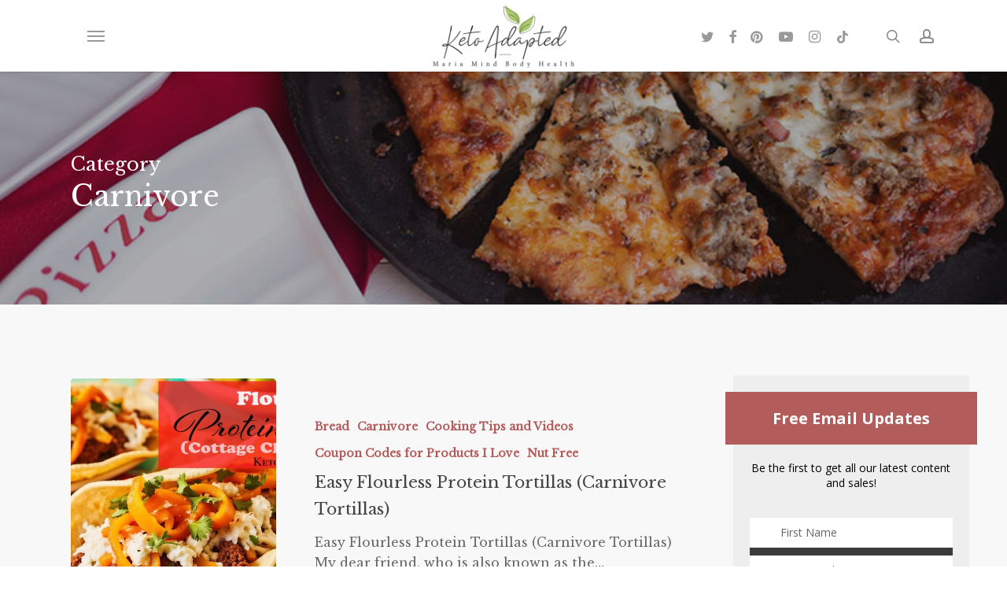

--- FILE ---
content_type: text/html; charset=UTF-8
request_url: https://mariamindbodyhealth.com/category/carnivore/
body_size: 38026
content:
<!doctype html>
<html lang="en-US" class="no-js">
<head>
	<meta charset="UTF-8">
	<meta name="viewport" content="width=device-width, initial-scale=1, maximum-scale=1, user-scalable=0" /><meta name='robots' content='index, follow, max-image-preview:large, max-snippet:-1, max-video-preview:-1' />

	<!-- This site is optimized with the Yoast SEO plugin v23.8 - https://yoast.com/wordpress/plugins/seo/ -->
	<title>Carnivore Archives - Maria Mind Body Health</title>
	<link rel="canonical" href="https://mariamindbodyhealth.com/category/carnivore/" />
	<link rel="next" href="https://mariamindbodyhealth.com/category/carnivore/page/2/" />
	<meta property="og:locale" content="en_US" />
	<meta property="og:type" content="article" />
	<meta property="og:title" content="Carnivore Archives - Maria Mind Body Health" />
	<meta property="og:url" content="https://mariamindbodyhealth.com/category/carnivore/" />
	<meta property="og:site_name" content="Maria Mind Body Health" />
	<meta property="og:image" content="https://mariamindbodyhealth.com/wp-content/uploads/2016/08/Maria-Profile.jpg" />
	<meta property="og:image:width" content="639" />
	<meta property="og:image:height" content="639" />
	<meta property="og:image:type" content="image/jpeg" />
	<script type="application/ld+json" class="yoast-schema-graph">{"@context":"https://schema.org","@graph":[{"@type":"CollectionPage","@id":"https://mariamindbodyhealth.com/category/carnivore/","url":"https://mariamindbodyhealth.com/category/carnivore/","name":"Carnivore Archives - Maria Mind Body Health","isPartOf":{"@id":"https://mariamindbodyhealth.com/#website"},"primaryImageOfPage":{"@id":"https://mariamindbodyhealth.com/category/carnivore/#primaryimage"},"image":{"@id":"https://mariamindbodyhealth.com/category/carnivore/#primaryimage"},"thumbnailUrl":"https://mariamindbodyhealth.com/wp-content/uploads/2026/01/flourless-protein-tortillas.jpg","inLanguage":"en-US"},{"@type":"ImageObject","inLanguage":"en-US","@id":"https://mariamindbodyhealth.com/category/carnivore/#primaryimage","url":"https://mariamindbodyhealth.com/wp-content/uploads/2026/01/flourless-protein-tortillas.jpg","contentUrl":"https://mariamindbodyhealth.com/wp-content/uploads/2026/01/flourless-protein-tortillas.jpg","width":1500,"height":857},{"@type":"WebSite","@id":"https://mariamindbodyhealth.com/#website","url":"https://mariamindbodyhealth.com/","name":"Maria Mind Body Health","description":"by Maria Emmerich","publisher":{"@id":"https://mariamindbodyhealth.com/#/schema/person/37e8380de1e83c965a91a734cf1e92a9"},"potentialAction":[{"@type":"SearchAction","target":{"@type":"EntryPoint","urlTemplate":"https://mariamindbodyhealth.com/?s={search_term_string}"},"query-input":{"@type":"PropertyValueSpecification","valueRequired":true,"valueName":"search_term_string"}}],"inLanguage":"en-US"},{"@type":["Person","Organization"],"@id":"https://mariamindbodyhealth.com/#/schema/person/37e8380de1e83c965a91a734cf1e92a9","name":"Maria Emmerich","image":{"@type":"ImageObject","inLanguage":"en-US","@id":"https://mariamindbodyhealth.com/#/schema/person/image/","url":"https://mariamindbodyhealth.com/wp-content/uploads/2016/08/Maria-Profile.jpg","contentUrl":"https://mariamindbodyhealth.com/wp-content/uploads/2016/08/Maria-Profile.jpg","width":639,"height":639,"caption":"Maria Emmerich"},"logo":{"@id":"https://mariamindbodyhealth.com/#/schema/person/image/"},"description":"Maria is a wellness expert who has helped clients follow a Ketogenic lifestyle to heal and lose weight for over 20 years. She has helped thousands of clients get healthy, get off medications and heal their bodies; losing weight is just a bonus. She is the international best selling author of several books including \"Keto: The Complete Guide to Success on the Ketogenic Diet.\".","sameAs":["https://www.facebook.com/ketoadapted","https://www.instagram.com/mariaemmerich","https://www.youtube.com/@MariaEmmerich"]}]}</script>
	<!-- / Yoast SEO plugin. -->


<link rel='dns-prefetch' href='//cdnjs.cloudflare.com' />
<link rel='dns-prefetch' href='//fonts.googleapis.com' />
<link rel="alternate" type="application/rss+xml" title="Maria Mind Body Health &raquo; Feed" href="https://mariamindbodyhealth.com/feed/" />
<link rel="alternate" type="application/rss+xml" title="Maria Mind Body Health &raquo; Comments Feed" href="https://mariamindbodyhealth.com/comments/feed/" />
<link rel="alternate" type="application/rss+xml" title="Maria Mind Body Health &raquo; Carnivore Category Feed" href="https://mariamindbodyhealth.com/category/carnivore/feed/" />
<script>(()=>{"use strict";const e=[400,500,600,700,800,900],t=e=>`wprm-min-${e}`,n=e=>`wprm-max-${e}`,s=new Set,o="ResizeObserver"in window,r=o?new ResizeObserver((e=>{for(const t of e)c(t.target)})):null,i=.5/(window.devicePixelRatio||1);function c(s){const o=s.getBoundingClientRect().width||0;for(let r=0;r<e.length;r++){const c=e[r],a=o<=c+i;o>c+i?s.classList.add(t(c)):s.classList.remove(t(c)),a?s.classList.add(n(c)):s.classList.remove(n(c))}}function a(e){s.has(e)||(s.add(e),r&&r.observe(e),c(e))}!function(e=document){e.querySelectorAll(".wprm-recipe").forEach(a)}();if(new MutationObserver((e=>{for(const t of e)for(const e of t.addedNodes)e instanceof Element&&(e.matches?.(".wprm-recipe")&&a(e),e.querySelectorAll?.(".wprm-recipe").forEach(a))})).observe(document.documentElement,{childList:!0,subtree:!0}),!o){let e=0;addEventListener("resize",(()=>{e&&cancelAnimationFrame(e),e=requestAnimationFrame((()=>s.forEach(c)))}),{passive:!0})}})();</script><script type="text/javascript">
/* <![CDATA[ */
window._wpemojiSettings = {"baseUrl":"https:\/\/s.w.org\/images\/core\/emoji\/15.0.3\/72x72\/","ext":".png","svgUrl":"https:\/\/s.w.org\/images\/core\/emoji\/15.0.3\/svg\/","svgExt":".svg","source":{"concatemoji":"https:\/\/mariamindbodyhealth.com\/wp-includes\/js\/wp-emoji-release.min.js?ver=2e5eb819981bf4d0d5ef203bfc3585f1"}};
/*! This file is auto-generated */
!function(i,n){var o,s,e;function c(e){try{var t={supportTests:e,timestamp:(new Date).valueOf()};sessionStorage.setItem(o,JSON.stringify(t))}catch(e){}}function p(e,t,n){e.clearRect(0,0,e.canvas.width,e.canvas.height),e.fillText(t,0,0);var t=new Uint32Array(e.getImageData(0,0,e.canvas.width,e.canvas.height).data),r=(e.clearRect(0,0,e.canvas.width,e.canvas.height),e.fillText(n,0,0),new Uint32Array(e.getImageData(0,0,e.canvas.width,e.canvas.height).data));return t.every(function(e,t){return e===r[t]})}function u(e,t,n){switch(t){case"flag":return n(e,"\ud83c\udff3\ufe0f\u200d\u26a7\ufe0f","\ud83c\udff3\ufe0f\u200b\u26a7\ufe0f")?!1:!n(e,"\ud83c\uddfa\ud83c\uddf3","\ud83c\uddfa\u200b\ud83c\uddf3")&&!n(e,"\ud83c\udff4\udb40\udc67\udb40\udc62\udb40\udc65\udb40\udc6e\udb40\udc67\udb40\udc7f","\ud83c\udff4\u200b\udb40\udc67\u200b\udb40\udc62\u200b\udb40\udc65\u200b\udb40\udc6e\u200b\udb40\udc67\u200b\udb40\udc7f");case"emoji":return!n(e,"\ud83d\udc26\u200d\u2b1b","\ud83d\udc26\u200b\u2b1b")}return!1}function f(e,t,n){var r="undefined"!=typeof WorkerGlobalScope&&self instanceof WorkerGlobalScope?new OffscreenCanvas(300,150):i.createElement("canvas"),a=r.getContext("2d",{willReadFrequently:!0}),o=(a.textBaseline="top",a.font="600 32px Arial",{});return e.forEach(function(e){o[e]=t(a,e,n)}),o}function t(e){var t=i.createElement("script");t.src=e,t.defer=!0,i.head.appendChild(t)}"undefined"!=typeof Promise&&(o="wpEmojiSettingsSupports",s=["flag","emoji"],n.supports={everything:!0,everythingExceptFlag:!0},e=new Promise(function(e){i.addEventListener("DOMContentLoaded",e,{once:!0})}),new Promise(function(t){var n=function(){try{var e=JSON.parse(sessionStorage.getItem(o));if("object"==typeof e&&"number"==typeof e.timestamp&&(new Date).valueOf()<e.timestamp+604800&&"object"==typeof e.supportTests)return e.supportTests}catch(e){}return null}();if(!n){if("undefined"!=typeof Worker&&"undefined"!=typeof OffscreenCanvas&&"undefined"!=typeof URL&&URL.createObjectURL&&"undefined"!=typeof Blob)try{var e="postMessage("+f.toString()+"("+[JSON.stringify(s),u.toString(),p.toString()].join(",")+"));",r=new Blob([e],{type:"text/javascript"}),a=new Worker(URL.createObjectURL(r),{name:"wpTestEmojiSupports"});return void(a.onmessage=function(e){c(n=e.data),a.terminate(),t(n)})}catch(e){}c(n=f(s,u,p))}t(n)}).then(function(e){for(var t in e)n.supports[t]=e[t],n.supports.everything=n.supports.everything&&n.supports[t],"flag"!==t&&(n.supports.everythingExceptFlag=n.supports.everythingExceptFlag&&n.supports[t]);n.supports.everythingExceptFlag=n.supports.everythingExceptFlag&&!n.supports.flag,n.DOMReady=!1,n.readyCallback=function(){n.DOMReady=!0}}).then(function(){return e}).then(function(){var e;n.supports.everything||(n.readyCallback(),(e=n.source||{}).concatemoji?t(e.concatemoji):e.wpemoji&&e.twemoji&&(t(e.twemoji),t(e.wpemoji)))}))}((window,document),window._wpemojiSettings);
/* ]]> */
</script>
<link rel='stylesheet' id='fontawesome-css' href='https://cdnjs.cloudflare.com/ajax/libs/font-awesome/5.11.2/css/all.min.css' type='text/css' media='all' />
<link rel='stylesheet' id='wprm-public-css' href='https://mariamindbodyhealth.com/wp-content/plugins/wp-recipe-maker/dist/public-modern.css?ver=10.2.1' type='text/css' media='all' />
<link rel='stylesheet' id='wprm-instacart-font-css' href='https://mariamindbodyhealth.com/wp-content/plugins/wp-recipe-maker/dist/instacart-font.css?ver=10.2.1' type='text/css' media='all' />
<style id='wp-emoji-styles-inline-css' type='text/css'>

	img.wp-smiley, img.emoji {
		display: inline !important;
		border: none !important;
		box-shadow: none !important;
		height: 1em !important;
		width: 1em !important;
		margin: 0 0.07em !important;
		vertical-align: -0.1em !important;
		background: none !important;
		padding: 0 !important;
	}
</style>
<link rel='stylesheet' id='wp-block-library-css' href='https://mariamindbodyhealth.com/wp-includes/css/dist/block-library/style.min.css?ver=2e5eb819981bf4d0d5ef203bfc3585f1' type='text/css' media='all' />
<link rel='stylesheet' id='wprmp-public-css' href='https://mariamindbodyhealth.com/wp-content/plugins/wp-recipe-maker-premium/dist/public-elite.css?ver=10.2.1' type='text/css' media='all' />
<style id='global-styles-inline-css' type='text/css'>
:root{--wp--preset--aspect-ratio--square: 1;--wp--preset--aspect-ratio--4-3: 4/3;--wp--preset--aspect-ratio--3-4: 3/4;--wp--preset--aspect-ratio--3-2: 3/2;--wp--preset--aspect-ratio--2-3: 2/3;--wp--preset--aspect-ratio--16-9: 16/9;--wp--preset--aspect-ratio--9-16: 9/16;--wp--preset--color--black: #000000;--wp--preset--color--cyan-bluish-gray: #abb8c3;--wp--preset--color--white: #ffffff;--wp--preset--color--pale-pink: #f78da7;--wp--preset--color--vivid-red: #cf2e2e;--wp--preset--color--luminous-vivid-orange: #ff6900;--wp--preset--color--luminous-vivid-amber: #fcb900;--wp--preset--color--light-green-cyan: #7bdcb5;--wp--preset--color--vivid-green-cyan: #00d084;--wp--preset--color--pale-cyan-blue: #8ed1fc;--wp--preset--color--vivid-cyan-blue: #0693e3;--wp--preset--color--vivid-purple: #9b51e0;--wp--preset--gradient--vivid-cyan-blue-to-vivid-purple: linear-gradient(135deg,rgba(6,147,227,1) 0%,rgb(155,81,224) 100%);--wp--preset--gradient--light-green-cyan-to-vivid-green-cyan: linear-gradient(135deg,rgb(122,220,180) 0%,rgb(0,208,130) 100%);--wp--preset--gradient--luminous-vivid-amber-to-luminous-vivid-orange: linear-gradient(135deg,rgba(252,185,0,1) 0%,rgba(255,105,0,1) 100%);--wp--preset--gradient--luminous-vivid-orange-to-vivid-red: linear-gradient(135deg,rgba(255,105,0,1) 0%,rgb(207,46,46) 100%);--wp--preset--gradient--very-light-gray-to-cyan-bluish-gray: linear-gradient(135deg,rgb(238,238,238) 0%,rgb(169,184,195) 100%);--wp--preset--gradient--cool-to-warm-spectrum: linear-gradient(135deg,rgb(74,234,220) 0%,rgb(151,120,209) 20%,rgb(207,42,186) 40%,rgb(238,44,130) 60%,rgb(251,105,98) 80%,rgb(254,248,76) 100%);--wp--preset--gradient--blush-light-purple: linear-gradient(135deg,rgb(255,206,236) 0%,rgb(152,150,240) 100%);--wp--preset--gradient--blush-bordeaux: linear-gradient(135deg,rgb(254,205,165) 0%,rgb(254,45,45) 50%,rgb(107,0,62) 100%);--wp--preset--gradient--luminous-dusk: linear-gradient(135deg,rgb(255,203,112) 0%,rgb(199,81,192) 50%,rgb(65,88,208) 100%);--wp--preset--gradient--pale-ocean: linear-gradient(135deg,rgb(255,245,203) 0%,rgb(182,227,212) 50%,rgb(51,167,181) 100%);--wp--preset--gradient--electric-grass: linear-gradient(135deg,rgb(202,248,128) 0%,rgb(113,206,126) 100%);--wp--preset--gradient--midnight: linear-gradient(135deg,rgb(2,3,129) 0%,rgb(40,116,252) 100%);--wp--preset--font-size--small: 13px;--wp--preset--font-size--medium: 20px;--wp--preset--font-size--large: 36px;--wp--preset--font-size--x-large: 42px;--wp--preset--spacing--20: 0.44rem;--wp--preset--spacing--30: 0.67rem;--wp--preset--spacing--40: 1rem;--wp--preset--spacing--50: 1.5rem;--wp--preset--spacing--60: 2.25rem;--wp--preset--spacing--70: 3.38rem;--wp--preset--spacing--80: 5.06rem;--wp--preset--shadow--natural: 6px 6px 9px rgba(0, 0, 0, 0.2);--wp--preset--shadow--deep: 12px 12px 50px rgba(0, 0, 0, 0.4);--wp--preset--shadow--sharp: 6px 6px 0px rgba(0, 0, 0, 0.2);--wp--preset--shadow--outlined: 6px 6px 0px -3px rgba(255, 255, 255, 1), 6px 6px rgba(0, 0, 0, 1);--wp--preset--shadow--crisp: 6px 6px 0px rgba(0, 0, 0, 1);}:root { --wp--style--global--content-size: 1300px;--wp--style--global--wide-size: 1300px; }:where(body) { margin: 0; }.wp-site-blocks > .alignleft { float: left; margin-right: 2em; }.wp-site-blocks > .alignright { float: right; margin-left: 2em; }.wp-site-blocks > .aligncenter { justify-content: center; margin-left: auto; margin-right: auto; }:where(.is-layout-flex){gap: 0.5em;}:where(.is-layout-grid){gap: 0.5em;}.is-layout-flow > .alignleft{float: left;margin-inline-start: 0;margin-inline-end: 2em;}.is-layout-flow > .alignright{float: right;margin-inline-start: 2em;margin-inline-end: 0;}.is-layout-flow > .aligncenter{margin-left: auto !important;margin-right: auto !important;}.is-layout-constrained > .alignleft{float: left;margin-inline-start: 0;margin-inline-end: 2em;}.is-layout-constrained > .alignright{float: right;margin-inline-start: 2em;margin-inline-end: 0;}.is-layout-constrained > .aligncenter{margin-left: auto !important;margin-right: auto !important;}.is-layout-constrained > :where(:not(.alignleft):not(.alignright):not(.alignfull)){max-width: var(--wp--style--global--content-size);margin-left: auto !important;margin-right: auto !important;}.is-layout-constrained > .alignwide{max-width: var(--wp--style--global--wide-size);}body .is-layout-flex{display: flex;}.is-layout-flex{flex-wrap: wrap;align-items: center;}.is-layout-flex > :is(*, div){margin: 0;}body .is-layout-grid{display: grid;}.is-layout-grid > :is(*, div){margin: 0;}body{padding-top: 0px;padding-right: 0px;padding-bottom: 0px;padding-left: 0px;}:root :where(.wp-element-button, .wp-block-button__link){background-color: #32373c;border-width: 0;color: #fff;font-family: inherit;font-size: inherit;line-height: inherit;padding: calc(0.667em + 2px) calc(1.333em + 2px);text-decoration: none;}.has-black-color{color: var(--wp--preset--color--black) !important;}.has-cyan-bluish-gray-color{color: var(--wp--preset--color--cyan-bluish-gray) !important;}.has-white-color{color: var(--wp--preset--color--white) !important;}.has-pale-pink-color{color: var(--wp--preset--color--pale-pink) !important;}.has-vivid-red-color{color: var(--wp--preset--color--vivid-red) !important;}.has-luminous-vivid-orange-color{color: var(--wp--preset--color--luminous-vivid-orange) !important;}.has-luminous-vivid-amber-color{color: var(--wp--preset--color--luminous-vivid-amber) !important;}.has-light-green-cyan-color{color: var(--wp--preset--color--light-green-cyan) !important;}.has-vivid-green-cyan-color{color: var(--wp--preset--color--vivid-green-cyan) !important;}.has-pale-cyan-blue-color{color: var(--wp--preset--color--pale-cyan-blue) !important;}.has-vivid-cyan-blue-color{color: var(--wp--preset--color--vivid-cyan-blue) !important;}.has-vivid-purple-color{color: var(--wp--preset--color--vivid-purple) !important;}.has-black-background-color{background-color: var(--wp--preset--color--black) !important;}.has-cyan-bluish-gray-background-color{background-color: var(--wp--preset--color--cyan-bluish-gray) !important;}.has-white-background-color{background-color: var(--wp--preset--color--white) !important;}.has-pale-pink-background-color{background-color: var(--wp--preset--color--pale-pink) !important;}.has-vivid-red-background-color{background-color: var(--wp--preset--color--vivid-red) !important;}.has-luminous-vivid-orange-background-color{background-color: var(--wp--preset--color--luminous-vivid-orange) !important;}.has-luminous-vivid-amber-background-color{background-color: var(--wp--preset--color--luminous-vivid-amber) !important;}.has-light-green-cyan-background-color{background-color: var(--wp--preset--color--light-green-cyan) !important;}.has-vivid-green-cyan-background-color{background-color: var(--wp--preset--color--vivid-green-cyan) !important;}.has-pale-cyan-blue-background-color{background-color: var(--wp--preset--color--pale-cyan-blue) !important;}.has-vivid-cyan-blue-background-color{background-color: var(--wp--preset--color--vivid-cyan-blue) !important;}.has-vivid-purple-background-color{background-color: var(--wp--preset--color--vivid-purple) !important;}.has-black-border-color{border-color: var(--wp--preset--color--black) !important;}.has-cyan-bluish-gray-border-color{border-color: var(--wp--preset--color--cyan-bluish-gray) !important;}.has-white-border-color{border-color: var(--wp--preset--color--white) !important;}.has-pale-pink-border-color{border-color: var(--wp--preset--color--pale-pink) !important;}.has-vivid-red-border-color{border-color: var(--wp--preset--color--vivid-red) !important;}.has-luminous-vivid-orange-border-color{border-color: var(--wp--preset--color--luminous-vivid-orange) !important;}.has-luminous-vivid-amber-border-color{border-color: var(--wp--preset--color--luminous-vivid-amber) !important;}.has-light-green-cyan-border-color{border-color: var(--wp--preset--color--light-green-cyan) !important;}.has-vivid-green-cyan-border-color{border-color: var(--wp--preset--color--vivid-green-cyan) !important;}.has-pale-cyan-blue-border-color{border-color: var(--wp--preset--color--pale-cyan-blue) !important;}.has-vivid-cyan-blue-border-color{border-color: var(--wp--preset--color--vivid-cyan-blue) !important;}.has-vivid-purple-border-color{border-color: var(--wp--preset--color--vivid-purple) !important;}.has-vivid-cyan-blue-to-vivid-purple-gradient-background{background: var(--wp--preset--gradient--vivid-cyan-blue-to-vivid-purple) !important;}.has-light-green-cyan-to-vivid-green-cyan-gradient-background{background: var(--wp--preset--gradient--light-green-cyan-to-vivid-green-cyan) !important;}.has-luminous-vivid-amber-to-luminous-vivid-orange-gradient-background{background: var(--wp--preset--gradient--luminous-vivid-amber-to-luminous-vivid-orange) !important;}.has-luminous-vivid-orange-to-vivid-red-gradient-background{background: var(--wp--preset--gradient--luminous-vivid-orange-to-vivid-red) !important;}.has-very-light-gray-to-cyan-bluish-gray-gradient-background{background: var(--wp--preset--gradient--very-light-gray-to-cyan-bluish-gray) !important;}.has-cool-to-warm-spectrum-gradient-background{background: var(--wp--preset--gradient--cool-to-warm-spectrum) !important;}.has-blush-light-purple-gradient-background{background: var(--wp--preset--gradient--blush-light-purple) !important;}.has-blush-bordeaux-gradient-background{background: var(--wp--preset--gradient--blush-bordeaux) !important;}.has-luminous-dusk-gradient-background{background: var(--wp--preset--gradient--luminous-dusk) !important;}.has-pale-ocean-gradient-background{background: var(--wp--preset--gradient--pale-ocean) !important;}.has-electric-grass-gradient-background{background: var(--wp--preset--gradient--electric-grass) !important;}.has-midnight-gradient-background{background: var(--wp--preset--gradient--midnight) !important;}.has-small-font-size{font-size: var(--wp--preset--font-size--small) !important;}.has-medium-font-size{font-size: var(--wp--preset--font-size--medium) !important;}.has-large-font-size{font-size: var(--wp--preset--font-size--large) !important;}.has-x-large-font-size{font-size: var(--wp--preset--font-size--x-large) !important;}
:where(.wp-block-post-template.is-layout-flex){gap: 1.25em;}:where(.wp-block-post-template.is-layout-grid){gap: 1.25em;}
:where(.wp-block-columns.is-layout-flex){gap: 2em;}:where(.wp-block-columns.is-layout-grid){gap: 2em;}
:root :where(.wp-block-pullquote){font-size: 1.5em;line-height: 1.6;}
</style>
<link rel='stylesheet' id='contact-form-7-css' href='https://mariamindbodyhealth.com/wp-content/plugins/contact-form-7/includes/css/styles.css?ver=6.0' type='text/css' media='all' />
<style id='wpgb-head-inline-css' type='text/css'>
.wp-grid-builder:not(.wpgb-template),.wpgb-facet{opacity:0.01}.wpgb-facet fieldset{margin:0;padding:0;border:none;outline:none;box-shadow:none}.wpgb-facet fieldset:last-child{margin-bottom:40px;}.wpgb-facet fieldset legend.wpgb-sr-only{height:1px;width:1px}
</style>
<link rel='stylesheet' id='font-awesome-css' href='https://mariamindbodyhealth.com/wp-content/themes/salient/css/font-awesome-legacy.min.css?ver=4.7.1' type='text/css' media='all' />
<link rel='stylesheet' id='salient-grid-system-css' href='https://mariamindbodyhealth.com/wp-content/themes/salient/css/build/grid-system.css?ver=17.0.3' type='text/css' media='all' />
<link rel='stylesheet' id='main-styles-css' href='https://mariamindbodyhealth.com/wp-content/themes/salient/css/build/style.css?ver=17.0.3' type='text/css' media='all' />
<link rel='stylesheet' id='nectar-header-layout-centered-logo-between-menu-alt-css' href='https://mariamindbodyhealth.com/wp-content/themes/salient/css/build/header/header-layout-centered-logo-between-menu-alt.css?ver=17.0.3' type='text/css' media='all' />
<link rel='stylesheet' id='nectar-cf7-css' href='https://mariamindbodyhealth.com/wp-content/themes/salient/css/build/third-party/cf7.css?ver=17.0.3' type='text/css' media='all' />
<link rel='stylesheet' id='nectar_default_font_open_sans-css' href='https://fonts.googleapis.com/css?family=Open+Sans%3A300%2C400%2C600%2C700&#038;subset=latin%2Clatin-ext' type='text/css' media='all' />
<link rel='stylesheet' id='nectar-blog-standard-featured-left-css' href='https://mariamindbodyhealth.com/wp-content/themes/salient/css/build/blog/standard-featured-left.css?ver=17.0.3' type='text/css' media='all' />
<link rel='stylesheet' id='responsive-css' href='https://mariamindbodyhealth.com/wp-content/themes/salient/css/build/responsive.css?ver=17.0.3' type='text/css' media='all' />
<link rel='stylesheet' id='skin-original-css' href='https://mariamindbodyhealth.com/wp-content/themes/salient/css/build/skin-original.css?ver=17.0.3' type='text/css' media='all' />
<link rel='stylesheet' id='salient-wp-menu-dynamic-css' href='https://mariamindbodyhealth.com/wp-content/uploads/salient/menu-dynamic.css?ver=48735' type='text/css' media='all' />
<link rel='stylesheet' id='dynamic-css-css' href='https://mariamindbodyhealth.com/wp-content/themes/salient/css/salient-dynamic-styles.css?ver=97707' type='text/css' media='all' />
<style id='dynamic-css-inline-css' type='text/css'>
body[data-bg-header="true"].category .container-wrap,body[data-bg-header="true"].author .container-wrap,body[data-bg-header="true"].date .container-wrap,body[data-bg-header="true"].blog .container-wrap{padding-top:var(--container-padding)!important}.archive.author .row .col.section-title span,.archive.category .row .col.section-title span,.archive.tag .row .col.section-title span,.archive.date .row .col.section-title span{padding-left:0}body.author #page-header-wrap #page-header-bg,body.category #page-header-wrap #page-header-bg,body.tag #page-header-wrap #page-header-bg,body.date #page-header-wrap #page-header-bg{height:auto;padding-top:8%;padding-bottom:8%;}.archive #page-header-wrap{height:auto;}.archive.category .row .col.section-title p,.archive.tag .row .col.section-title p{margin-top:10px;}body[data-bg-header="true"].archive .container-wrap.meta_overlaid_blog,body[data-bg-header="true"].category .container-wrap.meta_overlaid_blog,body[data-bg-header="true"].author .container-wrap.meta_overlaid_blog,body[data-bg-header="true"].date .container-wrap.meta_overlaid_blog{padding-top:0!important;}#page-header-bg[data-alignment="center"] .span_6 p{margin:0 auto;}body.archive #page-header-bg:not(.fullscreen-header) .span_6{position:relative;-webkit-transform:none;transform:none;top:0;}.blog-archive-header .nectar-author-gravatar img{width:125px;border-radius:100px;}.blog-archive-header .container .span_12 p{font-size:min(max(calc(1.3vw),16px),20px);line-height:1.5;margin-top:.5em;}body .page-header-no-bg.color-bg{padding:5% 0;}@media only screen and (max-width:999px){body .page-header-no-bg.color-bg{padding:7% 0;}}@media only screen and (max-width:690px){body .page-header-no-bg.color-bg{padding:9% 0;}.blog-archive-header .nectar-author-gravatar img{width:75px;}}.blog-archive-header.color-bg .col.section-title{border-bottom:0;padding:0;}.blog-archive-header.color-bg *{color:inherit!important;}.nectar-archive-tax-count{position:relative;padding:.5em;transform:translateX(0.25em) translateY(-0.75em);font-size:clamp(14px,0.3em,20px);display:inline-block;vertical-align:super;}.nectar-archive-tax-count:before{content:"";display:block;padding-bottom:100%;width:100%;position:absolute;top:50%;left:50%;transform:translate(-50%,-50%);border-radius:100px;background-color:currentColor;opacity:0.1;}@media only screen and (min-width:1000px){body #ajax-content-wrap.no-scroll{min-height:calc(100vh - 91px);height:calc(100vh - 91px)!important;}}@media only screen and (min-width:1000px){#page-header-wrap.fullscreen-header,#page-header-wrap.fullscreen-header #page-header-bg,html:not(.nectar-box-roll-loaded) .nectar-box-roll > #page-header-bg.fullscreen-header,.nectar_fullscreen_zoom_recent_projects,#nectar_fullscreen_rows:not(.afterLoaded) > div{height:calc(100vh - 90px);}.wpb_row.vc_row-o-full-height.top-level,.wpb_row.vc_row-o-full-height.top-level > .col.span_12{min-height:calc(100vh - 90px);}html:not(.nectar-box-roll-loaded) .nectar-box-roll > #page-header-bg.fullscreen-header{top:91px;}.nectar-slider-wrap[data-fullscreen="true"]:not(.loaded),.nectar-slider-wrap[data-fullscreen="true"]:not(.loaded) .swiper-container{height:calc(100vh - 89px)!important;}.admin-bar .nectar-slider-wrap[data-fullscreen="true"]:not(.loaded),.admin-bar .nectar-slider-wrap[data-fullscreen="true"]:not(.loaded) .swiper-container{height:calc(100vh - 89px - 32px)!important;}}.admin-bar[class*="page-template-template-no-header"] .wpb_row.vc_row-o-full-height.top-level,.admin-bar[class*="page-template-template-no-header"] .wpb_row.vc_row-o-full-height.top-level > .col.span_12{min-height:calc(100vh - 32px);}body[class*="page-template-template-no-header"] .wpb_row.vc_row-o-full-height.top-level,body[class*="page-template-template-no-header"] .wpb_row.vc_row-o-full-height.top-level > .col.span_12{min-height:100vh;}@media only screen and (max-width:999px){.using-mobile-browser #nectar_fullscreen_rows:not(.afterLoaded):not([data-mobile-disable="on"]) > div{height:calc(100vh - 131px);}.using-mobile-browser .wpb_row.vc_row-o-full-height.top-level,.using-mobile-browser .wpb_row.vc_row-o-full-height.top-level > .col.span_12,[data-permanent-transparent="1"].using-mobile-browser .wpb_row.vc_row-o-full-height.top-level,[data-permanent-transparent="1"].using-mobile-browser .wpb_row.vc_row-o-full-height.top-level > .col.span_12{min-height:calc(100vh - 131px);}html:not(.nectar-box-roll-loaded) .nectar-box-roll > #page-header-bg.fullscreen-header,.nectar_fullscreen_zoom_recent_projects,.nectar-slider-wrap[data-fullscreen="true"]:not(.loaded),.nectar-slider-wrap[data-fullscreen="true"]:not(.loaded) .swiper-container,#nectar_fullscreen_rows:not(.afterLoaded):not([data-mobile-disable="on"]) > div{height:calc(100vh - 78px);}.wpb_row.vc_row-o-full-height.top-level,.wpb_row.vc_row-o-full-height.top-level > .col.span_12{min-height:calc(100vh - 78px);}body[data-transparent-header="false"] #ajax-content-wrap.no-scroll{min-height:calc(100vh - 78px);height:calc(100vh - 78px);}}.screen-reader-text,.nectar-skip-to-content:not(:focus){border:0;clip:rect(1px,1px,1px,1px);clip-path:inset(50%);height:1px;margin:-1px;overflow:hidden;padding:0;position:absolute!important;width:1px;word-wrap:normal!important;}.row .col img:not([srcset]){width:auto;}.row .col img.img-with-animation.nectar-lazy:not([srcset]){width:100%;}
.single-post #page-header-bg[data-parallax="1"] .span_6 {
    display: none !important;
}

div#respond {
    padding: 25px !important;
}

#sidebar h4 {
    font-size: 20px !important;
}


body.original li.bypostauthor .comment-body:before {
    z-index: -1;
}
.grecaptcha-badge {

display: none;

}

.auto_meta_overlaid_spaced .masonry-blog-item .meta-category a, .masonry.material .masonry-blog-item .meta-category a, .nectar-recent-posts-slider_multiple_visible .recent-post-container.container .strong a, .related-posts[data-style=material] .meta-category a {
    display: none;
}

.online-image {
border-radius: 10%;
-moz-border-radius: 10%;
-webkit-border-radius: 10%;
-o-border-radius: 10%;
}

.inperson-image {
border-radius: 10%;
-moz-border-radius: 10%;
-webkit-border-radius: 10%;
-o-border-radius: 10%;
}
</style>
<link rel='stylesheet' id='redux-google-fonts-salient_redux-css' href='https://fonts.googleapis.com/css?family=Libre+Baskerville%3A400&#038;ver=2e5eb819981bf4d0d5ef203bfc3585f1' type='text/css' media='all' />
<script type="text/javascript" src="https://mariamindbodyhealth.com/wp-includes/js/jquery/jquery.min.js?ver=3.7.1" id="jquery-core-js"></script>
<script type="text/javascript" src="https://mariamindbodyhealth.com/wp-includes/js/jquery/jquery-migrate.min.js?ver=3.4.1" id="jquery-migrate-js"></script>
<script></script><link rel="https://api.w.org/" href="https://mariamindbodyhealth.com/wp-json/" /><link rel="alternate" title="JSON" type="application/json" href="https://mariamindbodyhealth.com/wp-json/wp/v2/categories/228" /><link rel="EditURI" type="application/rsd+xml" title="RSD" href="https://mariamindbodyhealth.com/xmlrpc.php?rsd" />

<meta name="p:domain_verify" content="8b382707fd9cd3b391159a034ded24e4"/>
<script type="text/javascript">
(function(url){
	if(/(?:Chrome\/26\.0\.1410\.63 Safari\/537\.31|WordfenceTestMonBot)/.test(navigator.userAgent)){ return; }
	var addEvent = function(evt, handler) {
		if (window.addEventListener) {
			document.addEventListener(evt, handler, false);
		} else if (window.attachEvent) {
			document.attachEvent('on' + evt, handler);
		}
	};
	var removeEvent = function(evt, handler) {
		if (window.removeEventListener) {
			document.removeEventListener(evt, handler, false);
		} else if (window.detachEvent) {
			document.detachEvent('on' + evt, handler);
		}
	};
	var evts = 'contextmenu dblclick drag dragend dragenter dragleave dragover dragstart drop keydown keypress keyup mousedown mousemove mouseout mouseover mouseup mousewheel scroll'.split(' ');
	var logHuman = function() {
		if (window.wfLogHumanRan) { return; }
		window.wfLogHumanRan = true;
		var wfscr = document.createElement('script');
		wfscr.type = 'text/javascript';
		wfscr.async = true;
		wfscr.src = url + '&r=' + Math.random();
		(document.getElementsByTagName('head')[0]||document.getElementsByTagName('body')[0]).appendChild(wfscr);
		for (var i = 0; i < evts.length; i++) {
			removeEvent(evts[i], logHuman);
		}
	};
	for (var i = 0; i < evts.length; i++) {
		addEvent(evts[i], logHuman);
	}
})('//mariamindbodyhealth.com/?wordfence_lh=1&hid=CC2E43A524F697E1BC64C8D9AC845A6F');
</script><style type="text/css"> .tippy-box[data-theme~="wprm"] { background-color: #333333; color: #FFFFFF; } .tippy-box[data-theme~="wprm"][data-placement^="top"] > .tippy-arrow::before { border-top-color: #333333; } .tippy-box[data-theme~="wprm"][data-placement^="bottom"] > .tippy-arrow::before { border-bottom-color: #333333; } .tippy-box[data-theme~="wprm"][data-placement^="left"] > .tippy-arrow::before { border-left-color: #333333; } .tippy-box[data-theme~="wprm"][data-placement^="right"] > .tippy-arrow::before { border-right-color: #333333; } .tippy-box[data-theme~="wprm"] a { color: #FFFFFF; } .wprm-comment-rating svg { width: 18px !important; height: 18px !important; } img.wprm-comment-rating { width: 90px !important; height: 18px !important; } body { --comment-rating-star-color: #343434; } body { --wprm-popup-font-size: 16px; } body { --wprm-popup-background: #ffffff; } body { --wprm-popup-title: #000000; } body { --wprm-popup-content: #444444; } body { --wprm-popup-button-background: #444444; } body { --wprm-popup-button-text: #ffffff; } body { --wprm-popup-accent: #b25c5b; }</style><style type="text/css">.wprm-glossary-term {color: #5A822B;text-decoration: underline;cursor: help;}</style><style type="text/css">.wprm-recipe-template-snippet-basic-buttons {
    font-family: inherit; /* wprm_font_family type=font */
    font-size: 0.9em; /* wprm_font_size type=font_size */
    text-align: center; /* wprm_text_align type=align */
    margin-top: 0px; /* wprm_margin_top type=size */
    margin-bottom: 10px; /* wprm_margin_bottom type=size */
}
.wprm-recipe-template-snippet-basic-buttons a  {
    margin: 5px; /* wprm_margin_button type=size */
    margin: 5px; /* wprm_margin_button type=size */
}

.wprm-recipe-template-snippet-basic-buttons a:first-child {
    margin-left: 0;
}
.wprm-recipe-template-snippet-basic-buttons a:last-child {
    margin-right: 0;
}.wprm-recipe-template-chic-craig {
    margin: 20px auto;
    background-color: #ffffff; /*wprm_background type=color*/
    font-family: -apple-system, BlinkMacSystemFont, "Segoe UI", Roboto, Oxygen-Sans, Ubuntu, Cantarell, "Helvetica Neue", sans-serif; /*wprm_main_font_family type=font*/
    font-size: 1.1em; /*wprm_main_font_size type=font_size*/
    line-height: 1.5em !important; /*wprm_main_line_height type=font_size*/
    color: #333333; /*wprm_main_text type=color*/
    max-width: 950px; /*wprm_max_width type=size*/
}
.wprm-recipe-template-chic-craig a {
    color: #b25c5b; /*wprm_link type=color*/
}
.wprm-recipe-template-chic-craig p, .wprm-recipe-template-chic-craig li {
    font-family: -apple-system, BlinkMacSystemFont, "Segoe UI", Roboto, Oxygen-Sans, Ubuntu, Cantarell, "Helvetica Neue", sans-serif; /*wprm_main_font_family type=font*/
    font-size: 1em !important;
    line-height: 1.5em !important; /*wprm_main_line_height type=font_size*/
}
.wprm-recipe-template-chic-craig li {
    margin: 0 0 0 32px !important;
    padding: 0 !important;
}
.rtl .wprm-recipe-template-chic-craig li {
    margin: 0 32px 0 0 !important;
}
.wprm-recipe-template-chic-craig ol, .wprm-recipe-template-chic-craig ul {
    margin: 0 !important;
    padding: 0 !important;
}
.wprm-recipe-template-chic-craig br {
    display: none;
}
.wprm-recipe-template-chic-craig .wprm-recipe-name,
.wprm-recipe-template-chic-craig .wprm-recipe-header {
    font-family: -apple-system, BlinkMacSystemFont, "Segoe UI", Roboto, Oxygen-Sans, Ubuntu, Cantarell, "Helvetica Neue", sans-serif; /*wprm_header_font_family type=font*/
    color: #212121; /*wprm_header_text type=color*/
    line-height: 1.3em; /*wprm_header_line_height type=font_size*/
}
.wprm-recipe-template-chic-craig h1,
.wprm-recipe-template-chic-craig h2,
.wprm-recipe-template-chic-craig h3,
.wprm-recipe-template-chic-craig h4,
.wprm-recipe-template-chic-craig h5,
.wprm-recipe-template-chic-craig h6 {
    font-family: -apple-system, BlinkMacSystemFont, "Segoe UI", Roboto, Oxygen-Sans, Ubuntu, Cantarell, "Helvetica Neue", sans-serif; /*wprm_header_font_family type=font*/
    color: #212121; /*wprm_header_text type=color*/
    line-height: 1.3em; /*wprm_header_line_height type=font_size*/
    margin: 0 !important;
    padding: 0 !important;
}
.wprm-recipe-template-chic-craig .wprm-recipe-header {
    margin-top: 1.2em !important;
}
.wprm-recipe-template-chic-craig h1 {
    font-size: 2em; /*wprm_h1_size type=font_size*/
}
.wprm-recipe-template-chic-craig h2 {
    font-size: 1.8em; /*wprm_h2_size type=font_size*/
}
.wprm-recipe-template-chic-craig h3 {
    font-size: 1.2em; /*wprm_h3_size type=font_size*/
}
.wprm-recipe-template-chic-craig h4 {
    font-size: 1em; /*wprm_h4_size type=font_size*/
}
.wprm-recipe-template-chic-craig h5 {
    font-size: 1em; /*wprm_h5_size type=font_size*/
}
.wprm-recipe-template-chic-craig h6 {
    font-size: 1em; /*wprm_h6_size type=font_size*/
}.wprm-recipe-template-chic-craig {
    font-size: 1.1em; /*wprm_main_font_size type=font_size*/
	border-style: solid; /*wprm_border_style type=border*/
	border-width: 3px; /*wprm_border_width type=size*/
	border-color: #E0E0E0; /*wprm_border type=color*/
    padding: 10px;
    background-color: #ffffff; /*wprm_background type=color*/
    max-width: 950px; /*wprm_max_width type=size*/
}
.wprm-recipe-template-chic-craig a {
    color: #b25c5b; /*wprm_link type=color*/
}
.wprm-recipe-template-chic-craig .wprm-recipe-name {
    line-height: 1.3em;
    font-weight: bold;
}
.wprm-recipe-template-chic-craig .wprm-template-chic-buttons {
	clear: both;
    font-size: 0.9em;
    text-align: center;
}
.wprm-recipe-template-chic-craig .wprm-template-chic-buttons .wprm-recipe-icon {
    margin-right: 5px;
}
.wprm-recipe-template-chic-craig .wprm-recipe-header {
	margin-bottom: 0.5em !important;
}
.wprm-recipe-template-chic-craig .wprm-nutrition-label-container {
	font-size: 0.9em;
}
.wprm-recipe-template-chic-craig .wprm-call-to-action {
	border-radius: 3px;
}.wprm-recipe-template-compact-howto {
    margin: 20px auto;
    background-color: #fafafa; /* wprm_background type=color */
    font-family: -apple-system, BlinkMacSystemFont, "Segoe UI", Roboto, Oxygen-Sans, Ubuntu, Cantarell, "Helvetica Neue", sans-serif; /* wprm_main_font_family type=font */
    font-size: 0.9em; /* wprm_main_font_size type=font_size */
    line-height: 1.5em; /* wprm_main_line_height type=font_size */
    color: #333333; /* wprm_main_text type=color */
    max-width: 650px; /* wprm_max_width type=size */
}
.wprm-recipe-template-compact-howto a {
    color: #3498db; /* wprm_link type=color */
}
.wprm-recipe-template-compact-howto p, .wprm-recipe-template-compact-howto li {
    font-family: -apple-system, BlinkMacSystemFont, "Segoe UI", Roboto, Oxygen-Sans, Ubuntu, Cantarell, "Helvetica Neue", sans-serif; /* wprm_main_font_family type=font */
    font-size: 1em !important;
    line-height: 1.5em !important; /* wprm_main_line_height type=font_size */
}
.wprm-recipe-template-compact-howto li {
    margin: 0 0 0 32px !important;
    padding: 0 !important;
}
.rtl .wprm-recipe-template-compact-howto li {
    margin: 0 32px 0 0 !important;
}
.wprm-recipe-template-compact-howto ol, .wprm-recipe-template-compact-howto ul {
    margin: 0 !important;
    padding: 0 !important;
}
.wprm-recipe-template-compact-howto br {
    display: none;
}
.wprm-recipe-template-compact-howto .wprm-recipe-name,
.wprm-recipe-template-compact-howto .wprm-recipe-header {
    font-family: -apple-system, BlinkMacSystemFont, "Segoe UI", Roboto, Oxygen-Sans, Ubuntu, Cantarell, "Helvetica Neue", sans-serif; /* wprm_header_font_family type=font */
    color: #000000; /* wprm_header_text type=color */
    line-height: 1.3em; /* wprm_header_line_height type=font_size */
}
.wprm-recipe-template-compact-howto .wprm-recipe-header * {
    font-family: -apple-system, BlinkMacSystemFont, "Segoe UI", Roboto, Oxygen-Sans, Ubuntu, Cantarell, "Helvetica Neue", sans-serif; /* wprm_main_font_family type=font */
}
.wprm-recipe-template-compact-howto h1,
.wprm-recipe-template-compact-howto h2,
.wprm-recipe-template-compact-howto h3,
.wprm-recipe-template-compact-howto h4,
.wprm-recipe-template-compact-howto h5,
.wprm-recipe-template-compact-howto h6 {
    font-family: -apple-system, BlinkMacSystemFont, "Segoe UI", Roboto, Oxygen-Sans, Ubuntu, Cantarell, "Helvetica Neue", sans-serif; /* wprm_header_font_family type=font */
    color: #212121; /* wprm_header_text type=color */
    line-height: 1.3em; /* wprm_header_line_height type=font_size */
    margin: 0 !important;
    padding: 0 !important;
}
.wprm-recipe-template-compact-howto .wprm-recipe-header {
    margin-top: 1.2em !important;
}
.wprm-recipe-template-compact-howto h1 {
    font-size: 2em; /* wprm_h1_size type=font_size */
}
.wprm-recipe-template-compact-howto h2 {
    font-size: 1.8em; /* wprm_h2_size type=font_size */
}
.wprm-recipe-template-compact-howto h3 {
    font-size: 1.2em; /* wprm_h3_size type=font_size */
}
.wprm-recipe-template-compact-howto h4 {
    font-size: 1em; /* wprm_h4_size type=font_size */
}
.wprm-recipe-template-compact-howto h5 {
    font-size: 1em; /* wprm_h5_size type=font_size */
}
.wprm-recipe-template-compact-howto h6 {
    font-size: 1em; /* wprm_h6_size type=font_size */
}.wprm-recipe-template-compact-howto {
	border-style: solid; /* wprm_border_style type=border */
	border-width: 1px; /* wprm_border_width type=size */
	border-color: #777777; /* wprm_border type=color */
	border-radius: 0px; /* wprm_border_radius type=size */
	padding: 10px;
}.wprm-recipe-template-chic {
    margin: 20px auto;
    background-color: #fafafa; /* wprm_background type=color */
    font-family: -apple-system, BlinkMacSystemFont, "Segoe UI", Roboto, Oxygen-Sans, Ubuntu, Cantarell, "Helvetica Neue", sans-serif; /* wprm_main_font_family type=font */
    font-size: 0.9em; /* wprm_main_font_size type=font_size */
    line-height: 1.5em; /* wprm_main_line_height type=font_size */
    color: #333333; /* wprm_main_text type=color */
    max-width: 650px; /* wprm_max_width type=size */
}
.wprm-recipe-template-chic a {
    color: #3498db; /* wprm_link type=color */
}
.wprm-recipe-template-chic p, .wprm-recipe-template-chic li {
    font-family: -apple-system, BlinkMacSystemFont, "Segoe UI", Roboto, Oxygen-Sans, Ubuntu, Cantarell, "Helvetica Neue", sans-serif; /* wprm_main_font_family type=font */
    font-size: 1em !important;
    line-height: 1.5em !important; /* wprm_main_line_height type=font_size */
}
.wprm-recipe-template-chic li {
    margin: 0 0 0 32px !important;
    padding: 0 !important;
}
.rtl .wprm-recipe-template-chic li {
    margin: 0 32px 0 0 !important;
}
.wprm-recipe-template-chic ol, .wprm-recipe-template-chic ul {
    margin: 0 !important;
    padding: 0 !important;
}
.wprm-recipe-template-chic br {
    display: none;
}
.wprm-recipe-template-chic .wprm-recipe-name,
.wprm-recipe-template-chic .wprm-recipe-header {
    font-family: -apple-system, BlinkMacSystemFont, "Segoe UI", Roboto, Oxygen-Sans, Ubuntu, Cantarell, "Helvetica Neue", sans-serif; /* wprm_header_font_family type=font */
    color: #000000; /* wprm_header_text type=color */
    line-height: 1.3em; /* wprm_header_line_height type=font_size */
}
.wprm-recipe-template-chic .wprm-recipe-header * {
    font-family: -apple-system, BlinkMacSystemFont, "Segoe UI", Roboto, Oxygen-Sans, Ubuntu, Cantarell, "Helvetica Neue", sans-serif; /* wprm_main_font_family type=font */
}
.wprm-recipe-template-chic h1,
.wprm-recipe-template-chic h2,
.wprm-recipe-template-chic h3,
.wprm-recipe-template-chic h4,
.wprm-recipe-template-chic h5,
.wprm-recipe-template-chic h6 {
    font-family: -apple-system, BlinkMacSystemFont, "Segoe UI", Roboto, Oxygen-Sans, Ubuntu, Cantarell, "Helvetica Neue", sans-serif; /* wprm_header_font_family type=font */
    color: #212121; /* wprm_header_text type=color */
    line-height: 1.3em; /* wprm_header_line_height type=font_size */
    margin: 0 !important;
    padding: 0 !important;
}
.wprm-recipe-template-chic .wprm-recipe-header {
    margin-top: 1.2em !important;
}
.wprm-recipe-template-chic h1 {
    font-size: 2em; /* wprm_h1_size type=font_size */
}
.wprm-recipe-template-chic h2 {
    font-size: 1.8em; /* wprm_h2_size type=font_size */
}
.wprm-recipe-template-chic h3 {
    font-size: 1.2em; /* wprm_h3_size type=font_size */
}
.wprm-recipe-template-chic h4 {
    font-size: 1em; /* wprm_h4_size type=font_size */
}
.wprm-recipe-template-chic h5 {
    font-size: 1em; /* wprm_h5_size type=font_size */
}
.wprm-recipe-template-chic h6 {
    font-size: 1em; /* wprm_h6_size type=font_size */
}.wprm-recipe-template-chic {
    font-size: 1em; /* wprm_main_font_size type=font_size */
	border-style: solid; /* wprm_border_style type=border */
	border-width: 1px; /* wprm_border_width type=size */
	border-color: #E0E0E0; /* wprm_border type=color */
    padding: 10px;
    background-color: #ffffff; /* wprm_background type=color */
    max-width: 950px; /* wprm_max_width type=size */
}
.wprm-recipe-template-chic a {
    color: #5A822B; /* wprm_link type=color */
}
.wprm-recipe-template-chic .wprm-recipe-name {
    line-height: 1.3em;
    font-weight: bold;
}
.wprm-recipe-template-chic .wprm-template-chic-buttons {
	clear: both;
    font-size: 0.9em;
    text-align: center;
}
.wprm-recipe-template-chic .wprm-template-chic-buttons .wprm-recipe-icon {
    margin-right: 5px;
}
.wprm-recipe-template-chic .wprm-recipe-header {
	margin-bottom: 0.5em !important;
}
.wprm-recipe-template-chic .wprm-nutrition-label-container {
	font-size: 0.9em;
}
.wprm-recipe-template-chic .wprm-call-to-action {
	border-radius: 3px;
}</style><style>.wpupg-grid { transition: height 0.8s; }</style><noscript><style>.wp-grid-builder .wpgb-card.wpgb-card-hidden .wpgb-card-wrapper{opacity:1!important;visibility:visible!important;transform:none!important}.wpgb-facet {opacity:1!important;pointer-events:auto!important}.wpgb-facet *:not(.wpgb-pagination-facet){display:none}</style></noscript><script type="text/javascript"> var root = document.getElementsByTagName( "html" )[0]; root.setAttribute( "class", "js" ); </script><script>
  (function(i,s,o,g,r,a,m){i['GoogleAnalyticsObject']=r;i[r]=i[r]||function(){
  (i[r].q=i[r].q||[]).push(arguments)},i[r].l=1*new Date();a=s.createElement(o),
  m=s.getElementsByTagName(o)[0];a.async=1;a.src=g;m.parentNode.insertBefore(a,m)
  })(window,document,'script','https://www.google-analytics.com/analytics.js','ga');

  ga('create', 'UA-6106779-7', 'auto');
  ga('send', 'pageview');

</script>
<!-- Meta Pixel Code -->
<script type='text/javascript'>
!function(f,b,e,v,n,t,s){if(f.fbq)return;n=f.fbq=function(){n.callMethod?
n.callMethod.apply(n,arguments):n.queue.push(arguments)};if(!f._fbq)f._fbq=n;
n.push=n;n.loaded=!0;n.version='2.0';n.queue=[];t=b.createElement(e);t.async=!0;
t.src=v;s=b.getElementsByTagName(e)[0];s.parentNode.insertBefore(t,s)}(window,
document,'script','https://connect.facebook.net/en_US/fbevents.js');
</script>
<!-- End Meta Pixel Code -->
<script type='text/javascript'>var url = window.location.origin + '?ob=open-bridge';
            fbq('set', 'openbridge', '634998386979490', url);
fbq('init', '634998386979490', {}, {
    "agent": "wordpress-6.6.2-4.1.5"
})</script><script type='text/javascript'>
    fbq('track', 'PageView', []);
  </script><meta name="generator" content="Powered by WPBakery Page Builder - drag and drop page builder for WordPress."/>
<link rel="icon" href="https://mariamindbodyhealth.com/wp-content/uploads/2013/07/cropped-favicon-32x32.jpg" sizes="32x32" />
<link rel="icon" href="https://mariamindbodyhealth.com/wp-content/uploads/2013/07/cropped-favicon-192x192.jpg" sizes="192x192" />
<link rel="apple-touch-icon" href="https://mariamindbodyhealth.com/wp-content/uploads/2013/07/cropped-favicon-180x180.jpg" />
<meta name="msapplication-TileImage" content="https://mariamindbodyhealth.com/wp-content/uploads/2013/07/cropped-favicon-270x270.jpg" />
<noscript><style> .wpb_animate_when_almost_visible { opacity: 1; }</style></noscript></head><body class="archive category category-carnivore category-228 original wpb-js-composer js-comp-ver-7.8.1 vc_responsive" data-footer-reveal="false" data-footer-reveal-shadow="none" data-header-format="centered-logo-between-menu-alt" data-body-border="off" data-boxed-style="" data-header-breakpoint="1000" data-dropdown-style="minimal" data-cae="linear" data-cad="650" data-megamenu-width="contained" data-aie="none" data-ls="magnific" data-apte="standard" data-hhun="0" data-fancy-form-rcs="default" data-form-style="default" data-form-submit="regular" data-is="minimal" data-button-style="default" data-user-account-button="true" data-flex-cols="true" data-col-gap="default" data-header-inherit-rc="false" data-header-search="true" data-animated-anchors="true" data-ajax-transitions="false" data-full-width-header="false" data-slide-out-widget-area="true" data-slide-out-widget-area-style="slide-out-from-right" data-user-set-ocm="1" data-loading-animation="none" data-bg-header="true" data-responsive="1" data-ext-responsive="true" data-ext-padding="90" data-header-resize="1" data-header-color="light" data-transparent-header="false" data-cart="false" data-remove-m-parallax="" data-remove-m-video-bgs="" data-m-animate="0" data-force-header-trans-color="light" data-smooth-scrolling="0" data-permanent-transparent="false" >
	
	<script type="text/javascript">
	 (function(window, document) {

		 if(navigator.userAgent.match(/(Android|iPod|iPhone|iPad|BlackBerry|IEMobile|Opera Mini)/)) {
			 document.body.className += " using-mobile-browser mobile ";
		 }
		 if(navigator.userAgent.match(/Mac/) && navigator.maxTouchPoints && navigator.maxTouchPoints > 2) {
			document.body.className += " using-ios-device ";
		}

		 if( !("ontouchstart" in window) ) {

			 var body = document.querySelector("body");
			 var winW = window.innerWidth;
			 var bodyW = body.clientWidth;

			 if (winW > bodyW + 4) {
				 body.setAttribute("style", "--scroll-bar-w: " + (winW - bodyW - 4) + "px");
			 } else {
				 body.setAttribute("style", "--scroll-bar-w: 0px");
			 }
		 }

	 })(window, document);
   </script>
<!-- Meta Pixel Code -->
<noscript>
<img height="1" width="1" style="display:none" alt="fbpx"
src="https://www.facebook.com/tr?id=634998386979490&ev=PageView&noscript=1" />
</noscript>
<!-- End Meta Pixel Code -->
<a href="#ajax-content-wrap" class="nectar-skip-to-content">Skip to main content</a>	
	<div id="header-space"  data-header-mobile-fixed='false'></div> 
	
		<div id="header-outer" data-has-menu="true" data-has-buttons="yes" data-header-button_style="default" data-using-pr-menu="false" data-mobile-fixed="false" data-ptnm="false" data-lhe="default" data-user-set-bg="#ffffff" data-format="centered-logo-between-menu-alt" data-permanent-transparent="false" data-megamenu-rt="0" data-remove-fixed="0" data-header-resize="1" data-cart="false" data-transparency-option="0" data-box-shadow="small" data-shrink-num="6" data-using-secondary="0" data-using-logo="1" data-logo-height="85" data-m-logo-height="55" data-padding="3" data-full-width="false" data-condense="false" >
		
<div id="search-outer" class="nectar">
	<div id="search">
		<div class="container">
			 <div id="search-box">
				 <div class="inner-wrap">
					 <div class="col span_12">
						  <form role="search" action="https://mariamindbodyhealth.com/" method="GET">
															<input type="text" name="s" id="s" value="Start Typing..." aria-label="Search" data-placeholder="Start Typing..." />
							
						
												</form>
					</div><!--/span_12-->
				</div><!--/inner-wrap-->
			 </div><!--/search-box-->
			 <div id="close"><a href="#"><span class="screen-reader-text">Close Search</span>
				<span class="icon-salient-x" aria-hidden="true"></span>				 </a></div>
		 </div><!--/container-->
	</div><!--/search-->
</div><!--/search-outer-->

<header id="top">
	<div class="container">
		<div class="row">
			<div class="col span_3">
				<ul class="left-aligned-ocm" data-user-set="1"><li class="slide-out-widget-area-toggle" data-icon-animation="simple-transform" data-custom-color="false"><div> <a href="#slide-out-widget-area" aria-label="Navigation Menu" aria-expanded="false" role="button" class="closed"> <span class="screen-reader-text">Menu</span><span aria-hidden="true"> <i class="lines-button x2"> <i class="lines"></i> </i> </span> </a> </div></li></ul>				<a id="logo" href="https://mariamindbodyhealth.com" data-supplied-ml-starting-dark="false" data-supplied-ml-starting="false" data-supplied-ml="false" >
					<img class="stnd skip-lazy default-logo dark-version" width="800" height="364" alt="Maria Mind Body Health" src="https://mariamindbodyhealth.com/wp-content/uploads/2019/08/Keto-Adapted-Logo-crop-small.png" srcset="https://mariamindbodyhealth.com/wp-content/uploads/2019/08/Keto-Adapted-Logo-crop-small.png 1x, https://mariamindbodyhealth.com/wp-content/uploads/2019/08/Keto-Adapted-Logo-retina.png 2x" />				</a>
							</div><!--/span_3-->

			<div class="col span_9 col_last">
									<div class="nectar-mobile-only mobile-header"><div class="inner"></div></div>
									<a class="mobile-search" href="#searchbox"><span class="nectar-icon icon-salient-search" aria-hidden="true"></span><span class="screen-reader-text">search</span></a>
										<a class="mobile-user-account" href="https://keto-adapted.com/login"><span class="normal icon-salient-m-user" aria-hidden="true"></span><span class="screen-reader-text">account</span></a>
														<div class="slide-out-widget-area-toggle mobile-icon slide-out-from-right" data-custom-color="false" data-icon-animation="simple-transform">
						<div> <a href="#slide-out-widget-area" role="button" aria-label="Navigation Menu" aria-expanded="false" class="closed">
							<span class="screen-reader-text">Menu</span><span aria-hidden="true"> <i class="lines-button x2"> <i class="lines"></i> </i> </span>						</a></div>
					</div>
				
									<nav aria-label="Main Menu">
						<ul class="left-aligned-ocm" data-user-set="1"><li class="slide-out-widget-area-toggle" data-icon-animation="simple-transform" data-custom-color="false"><div> <a href="#slide-out-widget-area" aria-label="Navigation Menu" aria-expanded="false" role="button" class="closed"> <span class="screen-reader-text">Menu</span><span aria-hidden="true"> <i class="lines-button x2"> <i class="lines"></i> </i> </span> </a> </div></li></ul>
					</nav>

					
				</div><!--/span_9-->

									<div class="right-aligned-menu-items">
						<nav>
							<ul class="buttons sf-menu" data-user-set-ocm="1">

								<li id="search-btn"><div><a href="#searchbox"><span class="icon-salient-search" aria-hidden="true"></span><span class="screen-reader-text">search</span></a></div> </li><li id="nectar-user-account"><div><a href="https://keto-adapted.com/login"><span class="icon-salient-m-user" aria-hidden="true"></span><span class="screen-reader-text">account</span></a></div> </li>
							</ul>

							<ul><li id="social-in-menu" class="button_social_group"><a target="_blank" rel="noopener" href="https://twitter.com/MariaEmmerich"><span class="screen-reader-text">twitter</span><i class="fa fa-twitter" aria-hidden="true"></i> </a><a target="_blank" rel="noopener" href="https://www.facebook.com/ketoadapted"><span class="screen-reader-text">facebook</span><i class="fa fa-facebook" aria-hidden="true"></i> </a><a target="_blank" rel="noopener" href="https://www.pinterest.com/maria_emmerich/"><span class="screen-reader-text">pinterest</span><i class="fa fa-pinterest" aria-hidden="true"></i> </a><a target="_blank" rel="noopener" href="https://www.youtube.com/@MariaEmmerich"><span class="screen-reader-text">youtube</span><i class="fa fa-youtube-play" aria-hidden="true"></i> </a><a target="_blank" rel="noopener" href="https://www.instagram.com/mariaemmerich/"><span class="screen-reader-text">instagram</span><i class="fa fa-instagram" aria-hidden="true"></i> </a><a target="_blank" rel="noopener" href="https://www.tiktok.com/@maria_emmerich?lang=en"><span class="screen-reader-text">tiktok</span><i class="icon-salient-tiktok" aria-hidden="true"></i> </a></li></ul>						</nav>
					</div><!--/right-aligned-menu-items-->

					
			</div><!--/row-->
					</div><!--/container-->
	</header>		
	</div>
		<div id="ajax-content-wrap">

		<div id="page-header-wrap" data-animate-in-effect="none" data-midnight="light" class="blog-archive-header">
			<div id="page-header-bg" data-animate-in-effect="none" data-text-effect="" data-bg-pos="center" data-alignment="left" data-alignment-v="middle" data-parallax="0" data-height="400">
				<div class="page-header-bg-image" style="background-image: url(http://mariamindbodyhealth.com/wp-content/uploads/2020/04/carnivore-pizza.jpg);"></div>
				<div class="container">
					<div class="row">
						<div class="col span_6">
							<div class="inner-wrap">
																									<span class="subheader">Category</span>
																<h1>Carnivore</h1>
																							</div>
						</div>
					</div>
				</div>
			</div>
		</div>
	
<div class="container-wrap">

	<div class="container main-content">

		<div class="row"><div class="post-area col featured_img_left span_9   " role="main" data-ams="8px" data-remove-post-date="0" data-remove-post-author="0" data-remove-post-comment-number="0" data-remove-post-nectar-love="0"> <div class="posts-container"  data-load-animation="none">
<article id="post-87306" class="post-87306 post type-post status-publish format-standard has-post-thumbnail category-bread category-carnivore category-cooking-tips-and-videos category-coupon-codes-for-products-i-love category-nut-free">  
  <div class="inner-wrap animated">
    <div class="post-content">
      <div class="article-content-wrap">
        <div class="post-featured-img-wrap">
          <a href="https://mariamindbodyhealth.com/easy-flourless-protein-tortillas-carnivore-tortillas/" aria-label="Easy Flourless Protein Tortillas (Carnivore Tortillas)"><span class="post-featured-img"><img width="900" height="600" src="https://mariamindbodyhealth.com/wp-content/uploads/2026/01/flourless-protein-tortillas-900x600.jpg" class="attachment-wide_photography size-wide_photography skip-lazy wp-post-image" alt="" title="" sizes="(min-width: 690px) 40vw, 100vw" decoding="async" fetchpriority="high" /></span></a>          
        </div>
        <div class="post-content-wrap">
          <a class="entire-meta-link" href="https://mariamindbodyhealth.com/easy-flourless-protein-tortillas-carnivore-tortillas/"><span class="screen-reader-text">Easy Flourless Protein Tortillas (Carnivore Tortillas)</span></a>
          <span class="meta-category"><a class="bread" href="https://mariamindbodyhealth.com/category/bread/">Bread</a><a class="carnivore" href="https://mariamindbodyhealth.com/category/carnivore/">Carnivore</a><a class="cooking-tips-and-videos" href="https://mariamindbodyhealth.com/category/cooking-tips-and-videos/">Cooking Tips and Videos</a><a class="coupon-codes-for-products-i-love" href="https://mariamindbodyhealth.com/category/coupon-codes-for-products-i-love/">Coupon Codes for Products I Love</a><a class="nut-free" href="https://mariamindbodyhealth.com/category/nut-free/">Nut Free</a></span>          
          <div class="post-header">
            <h3 class="title"><a href="https://mariamindbodyhealth.com/easy-flourless-protein-tortillas-carnivore-tortillas/"> Easy Flourless Protein Tortillas (Carnivore Tortillas)</a></h3>
          </div>
          
          <div class="excerpt">Easy Flourless Protein Tortillas (Carnivore Tortillas) My dear friend, who is also known as the&hellip;</div><div class="grav-wrap"><a href="https://mariamindbodyhealth.com/author/maria-emmerich/"><img alt='Maria Emmerich' src='https://secure.gravatar.com/avatar/2c75c6086b8ca068e77eb66a67d6684c?s=70&#038;d=mm&#038;r=g' srcset='https://secure.gravatar.com/avatar/2c75c6086b8ca068e77eb66a67d6684c?s=140&#038;d=mm&#038;r=g 2x' class='avatar avatar-70 photo' height='70' width='70' decoding='async'/></a><div class="text"><a href="https://mariamindbodyhealth.com/author/maria-emmerich/" rel="author">Maria Emmerich</a><span>January 4, 2026</span></div></div>        </div>
      </div>
    </div>
  </div>
</article>
<article id="post-93192" class="post-93192 post type-post status-publish format-standard has-post-thumbnail category-carnivore category-cooking-tips-and-videos category-coupon-codes-for-products-i-love category-desserts category-christmas category-nut-free category-nutrition-information">  
  <div class="inner-wrap animated">
    <div class="post-content">
      <div class="article-content-wrap">
        <div class="post-featured-img-wrap">
          <a href="https://mariamindbodyhealth.com/carnivore-tiramisu/" aria-label="Carnivore Tiramisu"><span class="post-featured-img"><img width="900" height="600" src="https://mariamindbodyhealth.com/wp-content/uploads/2025/12/Carnivore-Tiramisu-900x600.jpg" class="attachment-wide_photography size-wide_photography skip-lazy wp-post-image" alt="" title="" sizes="(min-width: 690px) 40vw, 100vw" decoding="async" /></span></a>          
        </div>
        <div class="post-content-wrap">
          <a class="entire-meta-link" href="https://mariamindbodyhealth.com/carnivore-tiramisu/"><span class="screen-reader-text">Carnivore Tiramisu</span></a>
          <span class="meta-category"><a class="carnivore" href="https://mariamindbodyhealth.com/category/carnivore/">Carnivore</a><a class="cooking-tips-and-videos" href="https://mariamindbodyhealth.com/category/cooking-tips-and-videos/">Cooking Tips and Videos</a><a class="coupon-codes-for-products-i-love" href="https://mariamindbodyhealth.com/category/coupon-codes-for-products-i-love/">Coupon Codes for Products I Love</a><a class="desserts" href="https://mariamindbodyhealth.com/category/desserts/">Desserts</a><a class="christmas" href="https://mariamindbodyhealth.com/category/christmas/">Holiday Recipes</a><a class="nut-free" href="https://mariamindbodyhealth.com/category/nut-free/">Nut Free</a><a class="nutrition-information" href="https://mariamindbodyhealth.com/category/nutrition-information/">Nutrition Education</a></span>          
          <div class="post-header">
            <h3 class="title"><a href="https://mariamindbodyhealth.com/carnivore-tiramisu/"> Carnivore Tiramisu</a></h3>
          </div>
          
          <div class="excerpt">Carnivore Tiramisu My son Kai is a true Ethiopian and he loves anything coffee! I&hellip;</div><div class="grav-wrap"><a href="https://mariamindbodyhealth.com/author/maria-emmerich/"><img alt='Maria Emmerich' src='https://secure.gravatar.com/avatar/2c75c6086b8ca068e77eb66a67d6684c?s=70&#038;d=mm&#038;r=g' srcset='https://secure.gravatar.com/avatar/2c75c6086b8ca068e77eb66a67d6684c?s=140&#038;d=mm&#038;r=g 2x' class='avatar avatar-70 photo' height='70' width='70' decoding='async'/></a><div class="text"><a href="https://mariamindbodyhealth.com/author/maria-emmerich/" rel="author">Maria Emmerich</a><span>December 28, 2025</span></div></div>        </div>
      </div>
    </div>
  </div>
</article>
<article id="post-90554" class="post-90554 post type-post status-publish format-standard has-post-thumbnail category-carnivore category-cooking-tips-and-videos category-coupon-codes-for-products-i-love category-main-dish category-nut-free">  
  <div class="inner-wrap animated">
    <div class="post-content">
      <div class="article-content-wrap">
        <div class="post-featured-img-wrap">
          <a href="https://mariamindbodyhealth.com/carnivore-risotto/" aria-label="Carnivore Risotto"><span class="post-featured-img"><img width="900" height="600" src="https://mariamindbodyhealth.com/wp-content/uploads/2025/09/carnivore-risotto-900x600.jpg" class="attachment-wide_photography size-wide_photography skip-lazy wp-post-image" alt="" title="" sizes="(min-width: 690px) 40vw, 100vw" decoding="async" /></span></a>          
        </div>
        <div class="post-content-wrap">
          <a class="entire-meta-link" href="https://mariamindbodyhealth.com/carnivore-risotto/"><span class="screen-reader-text">Carnivore Risotto</span></a>
          <span class="meta-category"><a class="carnivore" href="https://mariamindbodyhealth.com/category/carnivore/">Carnivore</a><a class="cooking-tips-and-videos" href="https://mariamindbodyhealth.com/category/cooking-tips-and-videos/">Cooking Tips and Videos</a><a class="coupon-codes-for-products-i-love" href="https://mariamindbodyhealth.com/category/coupon-codes-for-products-i-love/">Coupon Codes for Products I Love</a><a class="main-dish" href="https://mariamindbodyhealth.com/category/main-dish/">Main Dish</a><a class="nut-free" href="https://mariamindbodyhealth.com/category/nut-free/">Nut Free</a></span>          
          <div class="post-header">
            <h3 class="title"><a href="https://mariamindbodyhealth.com/carnivore-risotto/"> Carnivore Risotto</a></h3>
          </div>
          
          <div class="excerpt">Carnivore Risotto HOW TO MAKE CARNIVORE RISOTTO To make my carnivore risotto, I used Further&hellip;</div><div class="grav-wrap"><a href="https://mariamindbodyhealth.com/author/maria-emmerich/"><img alt='Maria Emmerich' src='https://secure.gravatar.com/avatar/2c75c6086b8ca068e77eb66a67d6684c?s=70&#038;d=mm&#038;r=g' srcset='https://secure.gravatar.com/avatar/2c75c6086b8ca068e77eb66a67d6684c?s=140&#038;d=mm&#038;r=g 2x' class='avatar avatar-70 photo' height='70' width='70' decoding='async'/></a><div class="text"><a href="https://mariamindbodyhealth.com/author/maria-emmerich/" rel="author">Maria Emmerich</a><span>December 23, 2025</span></div></div>        </div>
      </div>
    </div>
  </div>
</article>
<article id="post-92354" class="post-92354 post type-post status-publish format-standard has-post-thumbnail category-appetizer category-carnivore category-cooking-tips-and-videos category-coupon-codes-for-products-i-love category-christmas category-nut-free">  
  <div class="inner-wrap animated">
    <div class="post-content">
      <div class="article-content-wrap">
        <div class="post-featured-img-wrap">
          <a href="https://mariamindbodyhealth.com/baked-ricotta-with-carnivore-chips/" aria-label="Baked Ricotta with Carnivore Chips"><span class="post-featured-img"><img width="900" height="600" src="https://mariamindbodyhealth.com/wp-content/uploads/2025/12/baked-ricotta-with-carnivore-chips-900x600.jpg" class="attachment-wide_photography size-wide_photography skip-lazy wp-post-image" alt="" title="" sizes="(min-width: 690px) 40vw, 100vw" decoding="async" srcset="https://mariamindbodyhealth.com/wp-content/uploads/2025/12/baked-ricotta-with-carnivore-chips-900x600.jpg 900w, https://mariamindbodyhealth.com/wp-content/uploads/2025/12/baked-ricotta-with-carnivore-chips-300x200.jpg 300w, https://mariamindbodyhealth.com/wp-content/uploads/2025/12/baked-ricotta-with-carnivore-chips-1024x683.jpg 1024w, https://mariamindbodyhealth.com/wp-content/uploads/2025/12/baked-ricotta-with-carnivore-chips-768x512.jpg 768w, https://mariamindbodyhealth.com/wp-content/uploads/2025/12/baked-ricotta-with-carnivore-chips.jpg 1500w" /></span></a>          
        </div>
        <div class="post-content-wrap">
          <a class="entire-meta-link" href="https://mariamindbodyhealth.com/baked-ricotta-with-carnivore-chips/"><span class="screen-reader-text">Baked Ricotta with Carnivore Chips</span></a>
          <span class="meta-category"><a class="appetizer" href="https://mariamindbodyhealth.com/category/appetizer/">Appetizer and Sides</a><a class="carnivore" href="https://mariamindbodyhealth.com/category/carnivore/">Carnivore</a><a class="cooking-tips-and-videos" href="https://mariamindbodyhealth.com/category/cooking-tips-and-videos/">Cooking Tips and Videos</a><a class="coupon-codes-for-products-i-love" href="https://mariamindbodyhealth.com/category/coupon-codes-for-products-i-love/">Coupon Codes for Products I Love</a><a class="christmas" href="https://mariamindbodyhealth.com/category/christmas/">Holiday Recipes</a><a class="nut-free" href="https://mariamindbodyhealth.com/category/nut-free/">Nut Free</a></span>          
          <div class="post-header">
            <h3 class="title"><a href="https://mariamindbodyhealth.com/baked-ricotta-with-carnivore-chips/"> Baked Ricotta with Carnivore Chips</a></h3>
          </div>
          
          <div class="excerpt">Baked Ricotta with Carnivore Chips HOW TO MAKE BAKED RICOTTA WITH CARNIVORE CHIPS To make&hellip;</div><div class="grav-wrap"><a href="https://mariamindbodyhealth.com/author/maria-emmerich/"><img alt='Maria Emmerich' src='https://secure.gravatar.com/avatar/2c75c6086b8ca068e77eb66a67d6684c?s=70&#038;d=mm&#038;r=g' srcset='https://secure.gravatar.com/avatar/2c75c6086b8ca068e77eb66a67d6684c?s=140&#038;d=mm&#038;r=g 2x' class='avatar avatar-70 photo' height='70' width='70' decoding='async'/></a><div class="text"><a href="https://mariamindbodyhealth.com/author/maria-emmerich/" rel="author">Maria Emmerich</a><span>December 16, 2025</span></div></div>        </div>
      </div>
    </div>
  </div>
</article>
<article id="post-91487" class="post-91487 post type-post status-publish format-standard has-post-thumbnail category-breakfast category-carnivore category-coupon-codes-for-products-i-love category-dairy-free category-christmas category-nut-free category-pork">  
  <div class="inner-wrap animated">
    <div class="post-content">
      <div class="article-content-wrap">
        <div class="post-featured-img-wrap">
          <a href="https://mariamindbodyhealth.com/carnivore-sheet-pan-breakfast-pancakes/" aria-label="Carnivore Sheet Pan Breakfast Pancakes"><span class="post-featured-img"><img width="900" height="600" src="https://mariamindbodyhealth.com/wp-content/uploads/2025/11/carnivore-sheet-pan-breakfast-pancakes-900x600.jpg" class="attachment-wide_photography size-wide_photography skip-lazy wp-post-image" alt="" title="" sizes="(min-width: 690px) 40vw, 100vw" decoding="async" /></span></a>          
        </div>
        <div class="post-content-wrap">
          <a class="entire-meta-link" href="https://mariamindbodyhealth.com/carnivore-sheet-pan-breakfast-pancakes/"><span class="screen-reader-text">Carnivore Sheet Pan Breakfast Pancakes</span></a>
          <span class="meta-category"><a class="breakfast" href="https://mariamindbodyhealth.com/category/breakfast/">Breakfast</a><a class="carnivore" href="https://mariamindbodyhealth.com/category/carnivore/">Carnivore</a><a class="coupon-codes-for-products-i-love" href="https://mariamindbodyhealth.com/category/coupon-codes-for-products-i-love/">Coupon Codes for Products I Love</a><a class="dairy-free" href="https://mariamindbodyhealth.com/category/dairy-free/">Dairy Free</a><a class="christmas" href="https://mariamindbodyhealth.com/category/christmas/">Holiday Recipes</a><a class="nut-free" href="https://mariamindbodyhealth.com/category/nut-free/">Nut Free</a><a class="pork" href="https://mariamindbodyhealth.com/category/pork/">Pork</a></span>          
          <div class="post-header">
            <h3 class="title"><a href="https://mariamindbodyhealth.com/carnivore-sheet-pan-breakfast-pancakes/"> Carnivore Sheet Pan Breakfast Pancakes</a></h3>
          </div>
          
          <div class="excerpt">Carnivore Sheet Pan Breakfast Pancakes My dear friend Samantha, who came to the cabin I&hellip;</div><div class="grav-wrap"><a href="https://mariamindbodyhealth.com/author/maria-emmerich/"><img alt='Maria Emmerich' src='https://secure.gravatar.com/avatar/2c75c6086b8ca068e77eb66a67d6684c?s=70&#038;d=mm&#038;r=g' srcset='https://secure.gravatar.com/avatar/2c75c6086b8ca068e77eb66a67d6684c?s=140&#038;d=mm&#038;r=g 2x' class='avatar avatar-70 photo' height='70' width='70' decoding='async'/></a><div class="text"><a href="https://mariamindbodyhealth.com/author/maria-emmerich/" rel="author">Maria Emmerich</a><span>November 7, 2025</span></div></div>        </div>
      </div>
    </div>
  </div>
</article>
<article id="post-90737" class="post-90737 post type-post status-publish format-standard has-post-thumbnail category-carnivore category-cooking-tips-and-videos category-coupon-codes-for-products-i-love category-desserts category-egg-free category-christmas">  
  <div class="inner-wrap animated">
    <div class="post-content">
      <div class="article-content-wrap">
        <div class="post-featured-img-wrap">
          <a href="https://mariamindbodyhealth.com/carnivore-shortbread/" aria-label="Carnivore Shortbread"><span class="post-featured-img"><img width="900" height="600" src="https://mariamindbodyhealth.com/wp-content/uploads/2025/09/carnivore-shortbread-900x600.jpg" class="attachment-wide_photography size-wide_photography skip-lazy wp-post-image" alt="" title="" sizes="(min-width: 690px) 40vw, 100vw" decoding="async" /></span></a>          
        </div>
        <div class="post-content-wrap">
          <a class="entire-meta-link" href="https://mariamindbodyhealth.com/carnivore-shortbread/"><span class="screen-reader-text">Carnivore Shortbread</span></a>
          <span class="meta-category"><a class="carnivore" href="https://mariamindbodyhealth.com/category/carnivore/">Carnivore</a><a class="cooking-tips-and-videos" href="https://mariamindbodyhealth.com/category/cooking-tips-and-videos/">Cooking Tips and Videos</a><a class="coupon-codes-for-products-i-love" href="https://mariamindbodyhealth.com/category/coupon-codes-for-products-i-love/">Coupon Codes for Products I Love</a><a class="desserts" href="https://mariamindbodyhealth.com/category/desserts/">Desserts</a><a class="egg-free" href="https://mariamindbodyhealth.com/category/egg-free/">Egg Free</a><a class="christmas" href="https://mariamindbodyhealth.com/category/christmas/">Holiday Recipes</a></span>          
          <div class="post-header">
            <h3 class="title"><a href="https://mariamindbodyhealth.com/carnivore-shortbread/"> Carnivore Shortbread</a></h3>
          </div>
          
          <div class="excerpt">Carnivore Shortbread OH MY GOODNESS! I love shortbread and this recipe is super delicious! I&hellip;</div><div class="grav-wrap"><a href="https://mariamindbodyhealth.com/author/maria-emmerich/"><img alt='Maria Emmerich' src='https://secure.gravatar.com/avatar/2c75c6086b8ca068e77eb66a67d6684c?s=70&#038;d=mm&#038;r=g' srcset='https://secure.gravatar.com/avatar/2c75c6086b8ca068e77eb66a67d6684c?s=140&#038;d=mm&#038;r=g 2x' class='avatar avatar-70 photo' height='70' width='70' decoding='async'/></a><div class="text"><a href="https://mariamindbodyhealth.com/author/maria-emmerich/" rel="author">Maria Emmerich</a><span>November 1, 2025</span></div></div>        </div>
      </div>
    </div>
  </div>
</article>
<article id="post-91462" class="post-91462 post type-post status-publish format-standard has-post-thumbnail category-appetizer category-carnivore category-cooking-tips-and-videos category-coupon-codes-for-products-i-love category-dairy-free category-nut-free category-protein-sparing-modified-fast">  
  <div class="inner-wrap animated">
    <div class="post-content">
      <div class="article-content-wrap">
        <div class="post-featured-img-wrap">
          <a href="https://mariamindbodyhealth.com/pure-protein-chips-carnivore-chips/" aria-label="Pure Protein Chips (Carnivore Chips)"><span class="post-featured-img"><img width="900" height="600" src="https://mariamindbodyhealth.com/wp-content/uploads/2025/09/pure-protein-chips-900x600.jpg" class="attachment-wide_photography size-wide_photography skip-lazy wp-post-image" alt="" title="" sizes="(min-width: 690px) 40vw, 100vw" decoding="async" /></span></a>          
        </div>
        <div class="post-content-wrap">
          <a class="entire-meta-link" href="https://mariamindbodyhealth.com/pure-protein-chips-carnivore-chips/"><span class="screen-reader-text">Pure Protein Chips (Carnivore Chips)</span></a>
          <span class="meta-category"><a class="appetizer" href="https://mariamindbodyhealth.com/category/appetizer/">Appetizer and Sides</a><a class="carnivore" href="https://mariamindbodyhealth.com/category/carnivore/">Carnivore</a><a class="cooking-tips-and-videos" href="https://mariamindbodyhealth.com/category/cooking-tips-and-videos/">Cooking Tips and Videos</a><a class="coupon-codes-for-products-i-love" href="https://mariamindbodyhealth.com/category/coupon-codes-for-products-i-love/">Coupon Codes for Products I Love</a><a class="dairy-free" href="https://mariamindbodyhealth.com/category/dairy-free/">Dairy Free</a><a class="nut-free" href="https://mariamindbodyhealth.com/category/nut-free/">Nut Free</a><a class="protein-sparing-modified-fast" href="https://mariamindbodyhealth.com/category/protein-sparing-modified-fast/">Protein Sparing Modified Fast</a></span>          
          <div class="post-header">
            <h3 class="title"><a href="https://mariamindbodyhealth.com/pure-protein-chips-carnivore-chips/"> Pure Protein Chips (Carnivore Chips)</a></h3>
          </div>
          
          <div class="excerpt">Pure Protein Chips (Carnivore Chips) My friend Aubrey sent me a photo of crispy chips&hellip;</div><div class="grav-wrap"><a href="https://mariamindbodyhealth.com/author/maria-emmerich/"><img alt='Maria Emmerich' src='https://secure.gravatar.com/avatar/2c75c6086b8ca068e77eb66a67d6684c?s=70&#038;d=mm&#038;r=g' srcset='https://secure.gravatar.com/avatar/2c75c6086b8ca068e77eb66a67d6684c?s=140&#038;d=mm&#038;r=g 2x' class='avatar avatar-70 photo' height='70' width='70' decoding='async'/></a><div class="text"><a href="https://mariamindbodyhealth.com/author/maria-emmerich/" rel="author">Maria Emmerich</a><span>September 10, 2025</span></div></div>        </div>
      </div>
    </div>
  </div>
</article>
<article id="post-91296" class="post-91296 post type-post status-publish format-standard has-post-thumbnail category-carnivore category-main-dish category-poultry category-soup-salad">  
  <div class="inner-wrap animated">
    <div class="post-content">
      <div class="article-content-wrap">
        <div class="post-featured-img-wrap">
          <a href="https://mariamindbodyhealth.com/the-best-carnivore-salad/" aria-label="The BEST Carnivore Salad"><span class="post-featured-img"><img width="900" height="600" src="https://mariamindbodyhealth.com/wp-content/uploads/2025/08/the-best-carnivore-salad-recipe-900x600.jpg" class="attachment-wide_photography size-wide_photography skip-lazy wp-post-image" alt="" title="" sizes="(min-width: 690px) 40vw, 100vw" decoding="async" srcset="https://mariamindbodyhealth.com/wp-content/uploads/2025/08/the-best-carnivore-salad-recipe-900x600.jpg 900w, https://mariamindbodyhealth.com/wp-content/uploads/2025/08/the-best-carnivore-salad-recipe-300x200.jpg 300w, https://mariamindbodyhealth.com/wp-content/uploads/2025/08/the-best-carnivore-salad-recipe-1024x683.jpg 1024w, https://mariamindbodyhealth.com/wp-content/uploads/2025/08/the-best-carnivore-salad-recipe-768x512.jpg 768w, https://mariamindbodyhealth.com/wp-content/uploads/2025/08/the-best-carnivore-salad-recipe.jpg 1500w" /></span></a>          
        </div>
        <div class="post-content-wrap">
          <a class="entire-meta-link" href="https://mariamindbodyhealth.com/the-best-carnivore-salad/"><span class="screen-reader-text">The BEST Carnivore Salad</span></a>
          <span class="meta-category"><a class="carnivore" href="https://mariamindbodyhealth.com/category/carnivore/">Carnivore</a><a class="main-dish" href="https://mariamindbodyhealth.com/category/main-dish/">Main Dish</a><a class="poultry" href="https://mariamindbodyhealth.com/category/poultry/">Poultry</a><a class="soup-salad" href="https://mariamindbodyhealth.com/category/soup-salad/">Soup and Salads</a></span>          
          <div class="post-header">
            <h3 class="title"><a href="https://mariamindbodyhealth.com/the-best-carnivore-salad/"> The BEST Carnivore Salad</a></h3>
          </div>
          
          <div class="excerpt">The BEST Carnivore Salad In one of my weight gain YouTube videos, I featured one&hellip;</div><div class="grav-wrap"><a href="https://mariamindbodyhealth.com/author/maria-emmerich/"><img alt='Maria Emmerich' src='https://secure.gravatar.com/avatar/2c75c6086b8ca068e77eb66a67d6684c?s=70&#038;d=mm&#038;r=g' srcset='https://secure.gravatar.com/avatar/2c75c6086b8ca068e77eb66a67d6684c?s=140&#038;d=mm&#038;r=g 2x' class='avatar avatar-70 photo' height='70' width='70' decoding='async'/></a><div class="text"><a href="https://mariamindbodyhealth.com/author/maria-emmerich/" rel="author">Maria Emmerich</a><span>August 27, 2025</span></div></div>        </div>
      </div>
    </div>
  </div>
</article>
<article id="post-90218" class="post-90218 post type-post status-publish format-standard has-post-thumbnail category-appetizer category-carnivore category-cooking-tips-and-videos category-egg-free category-nut-free category-snack">  
  <div class="inner-wrap animated">
    <div class="post-content">
      <div class="article-content-wrap">
        <div class="post-featured-img-wrap">
          <a href="https://mariamindbodyhealth.com/the-best-carnivore-dip/" aria-label="The BEST Carnivore Dip"><span class="post-featured-img"><img width="900" height="600" src="https://mariamindbodyhealth.com/wp-content/uploads/2025/05/the-best-carnivore-dip-900x600.jpg" class="attachment-wide_photography size-wide_photography skip-lazy wp-post-image" alt="" title="" sizes="(min-width: 690px) 40vw, 100vw" decoding="async" srcset="https://mariamindbodyhealth.com/wp-content/uploads/2025/05/the-best-carnivore-dip-900x600.jpg 900w, https://mariamindbodyhealth.com/wp-content/uploads/2025/05/the-best-carnivore-dip-300x200.jpg 300w, https://mariamindbodyhealth.com/wp-content/uploads/2025/05/the-best-carnivore-dip-1024x683.jpg 1024w, https://mariamindbodyhealth.com/wp-content/uploads/2025/05/the-best-carnivore-dip-768x512.jpg 768w, https://mariamindbodyhealth.com/wp-content/uploads/2025/05/the-best-carnivore-dip.jpg 1500w" /></span></a>          
        </div>
        <div class="post-content-wrap">
          <a class="entire-meta-link" href="https://mariamindbodyhealth.com/the-best-carnivore-dip/"><span class="screen-reader-text">The BEST Carnivore Dip</span></a>
          <span class="meta-category"><a class="appetizer" href="https://mariamindbodyhealth.com/category/appetizer/">Appetizer and Sides</a><a class="carnivore" href="https://mariamindbodyhealth.com/category/carnivore/">Carnivore</a><a class="cooking-tips-and-videos" href="https://mariamindbodyhealth.com/category/cooking-tips-and-videos/">Cooking Tips and Videos</a><a class="egg-free" href="https://mariamindbodyhealth.com/category/egg-free/">Egg Free</a><a class="nut-free" href="https://mariamindbodyhealth.com/category/nut-free/">Nut Free</a><a class="snack" href="https://mariamindbodyhealth.com/category/snack/">Snack</a></span>          
          <div class="post-header">
            <h3 class="title"><a href="https://mariamindbodyhealth.com/the-best-carnivore-dip/"> The BEST Carnivore Dip</a></h3>
          </div>
          
          <div class="excerpt">The BEST Carnivore Dip I had the great pleasure to speak at Meatstock in Tennessee&hellip;</div><div class="grav-wrap"><a href="https://mariamindbodyhealth.com/author/maria-emmerich/"><img alt='Maria Emmerich' src='https://secure.gravatar.com/avatar/2c75c6086b8ca068e77eb66a67d6684c?s=70&#038;d=mm&#038;r=g' srcset='https://secure.gravatar.com/avatar/2c75c6086b8ca068e77eb66a67d6684c?s=140&#038;d=mm&#038;r=g 2x' class='avatar avatar-70 photo' height='70' width='70' decoding='async'/></a><div class="text"><a href="https://mariamindbodyhealth.com/author/maria-emmerich/" rel="author">Maria Emmerich</a><span>May 29, 2025</span></div></div>        </div>
      </div>
    </div>
  </div>
</article>
<article id="post-89337" class="post-89337 post type-post status-publish format-standard has-post-thumbnail category-appetizer category-bread category-carnivore category-cooking-tips-and-videos category-coupon-codes-for-products-i-love category-nut-free">  
  <div class="inner-wrap animated">
    <div class="post-content">
      <div class="article-content-wrap">
        <div class="post-featured-img-wrap">
          <a href="https://mariamindbodyhealth.com/carnivore-bagel-board/" aria-label="Carnivore Bagel Board"><span class="post-featured-img"><img width="900" height="600" src="https://mariamindbodyhealth.com/wp-content/uploads/2025/04/how-to-make-carnivore-bagel-board-900x600.jpg" class="attachment-wide_photography size-wide_photography skip-lazy wp-post-image" alt="" title="" sizes="(min-width: 690px) 40vw, 100vw" decoding="async" srcset="https://mariamindbodyhealth.com/wp-content/uploads/2025/04/how-to-make-carnivore-bagel-board-900x600.jpg 900w, https://mariamindbodyhealth.com/wp-content/uploads/2025/04/how-to-make-carnivore-bagel-board-300x200.jpg 300w, https://mariamindbodyhealth.com/wp-content/uploads/2025/04/how-to-make-carnivore-bagel-board-1024x683.jpg 1024w, https://mariamindbodyhealth.com/wp-content/uploads/2025/04/how-to-make-carnivore-bagel-board-768x512.jpg 768w, https://mariamindbodyhealth.com/wp-content/uploads/2025/04/how-to-make-carnivore-bagel-board.jpg 1500w" /></span></a>          
        </div>
        <div class="post-content-wrap">
          <a class="entire-meta-link" href="https://mariamindbodyhealth.com/carnivore-bagel-board/"><span class="screen-reader-text">Carnivore Bagel Board</span></a>
          <span class="meta-category"><a class="appetizer" href="https://mariamindbodyhealth.com/category/appetizer/">Appetizer and Sides</a><a class="bread" href="https://mariamindbodyhealth.com/category/bread/">Bread</a><a class="carnivore" href="https://mariamindbodyhealth.com/category/carnivore/">Carnivore</a><a class="cooking-tips-and-videos" href="https://mariamindbodyhealth.com/category/cooking-tips-and-videos/">Cooking Tips and Videos</a><a class="coupon-codes-for-products-i-love" href="https://mariamindbodyhealth.com/category/coupon-codes-for-products-i-love/">Coupon Codes for Products I Love</a><a class="nut-free" href="https://mariamindbodyhealth.com/category/nut-free/">Nut Free</a></span>          
          <div class="post-header">
            <h3 class="title"><a href="https://mariamindbodyhealth.com/carnivore-bagel-board/"> Carnivore Bagel Board</a></h3>
          </div>
          
          <div class="excerpt">Carnivore Bagel Board It warms my heart to see everyone LOVING my carnivore bagels. It&hellip;</div><div class="grav-wrap"><a href="https://mariamindbodyhealth.com/author/maria-emmerich/"><img alt='Maria Emmerich' src='https://secure.gravatar.com/avatar/2c75c6086b8ca068e77eb66a67d6684c?s=70&#038;d=mm&#038;r=g' srcset='https://secure.gravatar.com/avatar/2c75c6086b8ca068e77eb66a67d6684c?s=140&#038;d=mm&#038;r=g 2x' class='avatar avatar-70 photo' height='70' width='70' decoding='async'/></a><div class="text"><a href="https://mariamindbodyhealth.com/author/maria-emmerich/" rel="author">Maria Emmerich</a><span>May 7, 2025</span></div></div>        </div>
      </div>
    </div>
  </div>
</article>
<article id="post-79643" class="post-79643 post type-post status-publish format-standard has-post-thumbnail category-breakfast category-carnivore category-cooking-tips-and-videos category-coupon-codes-for-products-i-love category-dairy-free category-nut-free category-protein-sparing-modified-fast category-uncategorized">  
  <div class="inner-wrap animated">
    <div class="post-content">
      <div class="article-content-wrap">
        <div class="post-featured-img-wrap">
          <a href="https://mariamindbodyhealth.com/protein-sparing-malt-o-meal/" aria-label="Protein Sparing Malt-O-Meal"><span class="post-featured-img"><img width="900" height="600" src="https://mariamindbodyhealth.com/wp-content/uploads/2023/08/zero-carb-malt-o-meal-900x600.gif" class="attachment-wide_photography size-wide_photography skip-lazy wp-post-image" alt="" title="" sizes="(min-width: 690px) 40vw, 100vw" decoding="async" /></span></a>          
        </div>
        <div class="post-content-wrap">
          <a class="entire-meta-link" href="https://mariamindbodyhealth.com/protein-sparing-malt-o-meal/"><span class="screen-reader-text">Protein Sparing Malt-O-Meal</span></a>
          <span class="meta-category"><a class="breakfast" href="https://mariamindbodyhealth.com/category/breakfast/">Breakfast</a><a class="carnivore" href="https://mariamindbodyhealth.com/category/carnivore/">Carnivore</a><a class="cooking-tips-and-videos" href="https://mariamindbodyhealth.com/category/cooking-tips-and-videos/">Cooking Tips and Videos</a><a class="coupon-codes-for-products-i-love" href="https://mariamindbodyhealth.com/category/coupon-codes-for-products-i-love/">Coupon Codes for Products I Love</a><a class="dairy-free" href="https://mariamindbodyhealth.com/category/dairy-free/">Dairy Free</a><a class="nut-free" href="https://mariamindbodyhealth.com/category/nut-free/">Nut Free</a><a class="protein-sparing-modified-fast" href="https://mariamindbodyhealth.com/category/protein-sparing-modified-fast/">Protein Sparing Modified Fast</a><a class="uncategorized" href="https://mariamindbodyhealth.com/category/uncategorized/">Uncategorized</a></span>          
          <div class="post-header">
            <h3 class="title"><a href="https://mariamindbodyhealth.com/protein-sparing-malt-o-meal/"> Protein Sparing Malt-O-Meal</a></h3>
          </div>
          
          <div class="excerpt">Protein Sparing Malt-O-Meal HOW TO MAKE PROTEIN SPARING MALT-O-MEAL CEREAL To make my PSMF Malt-O-Meal,&hellip;</div><div class="grav-wrap"><a href="https://mariamindbodyhealth.com/author/maria-emmerich/"><img alt='Maria Emmerich' src='https://secure.gravatar.com/avatar/2c75c6086b8ca068e77eb66a67d6684c?s=70&#038;d=mm&#038;r=g' srcset='https://secure.gravatar.com/avatar/2c75c6086b8ca068e77eb66a67d6684c?s=140&#038;d=mm&#038;r=g 2x' class='avatar avatar-70 photo' height='70' width='70' decoding='async'/></a><div class="text"><a href="https://mariamindbodyhealth.com/author/maria-emmerich/" rel="author">Maria Emmerich</a><span>March 10, 2025</span></div></div>        </div>
      </div>
    </div>
  </div>
</article>
<article id="post-52541" class="post-52541 post type-post status-publish format-standard has-post-thumbnail category-carnivore category-protein-sparing-modified-fast category-soup-salad">  
  <div class="inner-wrap animated">
    <div class="post-content">
      <div class="article-content-wrap">
        <div class="post-featured-img-wrap">
          <a href="https://mariamindbodyhealth.com/protein-sparing-pho/" aria-label="Protein Sparing Pho"><span class="post-featured-img"><img width="900" height="600" src="https://mariamindbodyhealth.com/wp-content/uploads/2021/10/protein-sparing-Pho-900x600.jpg" class="attachment-wide_photography size-wide_photography skip-lazy wp-post-image" alt="" title="" sizes="(min-width: 690px) 40vw, 100vw" decoding="async" srcset="https://mariamindbodyhealth.com/wp-content/uploads/2021/10/protein-sparing-Pho-900x600.jpg 900w, https://mariamindbodyhealth.com/wp-content/uploads/2021/10/protein-sparing-Pho-300x200.jpg 300w, https://mariamindbodyhealth.com/wp-content/uploads/2021/10/protein-sparing-Pho-1024x683.jpg 1024w, https://mariamindbodyhealth.com/wp-content/uploads/2021/10/protein-sparing-Pho-768x512.jpg 768w, https://mariamindbodyhealth.com/wp-content/uploads/2021/10/protein-sparing-Pho-1536x1024.jpg 1536w, https://mariamindbodyhealth.com/wp-content/uploads/2021/10/protein-sparing-Pho-2048x1366.jpg 2048w" /></span></a>          
        </div>
        <div class="post-content-wrap">
          <a class="entire-meta-link" href="https://mariamindbodyhealth.com/protein-sparing-pho/"><span class="screen-reader-text">Protein Sparing Pho</span></a>
          <span class="meta-category"><a class="carnivore" href="https://mariamindbodyhealth.com/category/carnivore/">Carnivore</a><a class="protein-sparing-modified-fast" href="https://mariamindbodyhealth.com/category/protein-sparing-modified-fast/">Protein Sparing Modified Fast</a><a class="soup-salad" href="https://mariamindbodyhealth.com/category/soup-salad/">Soup and Salads</a></span>          
          <div class="post-header">
            <h3 class="title"><a href="https://mariamindbodyhealth.com/protein-sparing-pho/"> Protein Sparing Pho</a></h3>
          </div>
          
          <div class="excerpt">Protein Sparing Pho Have you ever tried Pho? My son Kai and I were watching&hellip;</div><div class="grav-wrap"><a href="https://mariamindbodyhealth.com/author/maria-emmerich/"><img alt='Maria Emmerich' src='https://secure.gravatar.com/avatar/2c75c6086b8ca068e77eb66a67d6684c?s=70&#038;d=mm&#038;r=g' srcset='https://secure.gravatar.com/avatar/2c75c6086b8ca068e77eb66a67d6684c?s=140&#038;d=mm&#038;r=g 2x' class='avatar avatar-70 photo' height='70' width='70' decoding='async'/></a><div class="text"><a href="https://mariamindbodyhealth.com/author/maria-emmerich/" rel="author">Maria Emmerich</a><span>February 17, 2025</span></div></div>        </div>
      </div>
    </div>
  </div>
</article>
<article id="post-54760" class="post-54760 post type-post status-publish format-standard has-post-thumbnail category-carnivore category-dairy-free category-main-dish category-nut-free category-pork category-uncategorized">  
  <div class="inner-wrap animated">
    <div class="post-content">
      <div class="article-content-wrap">
        <div class="post-featured-img-wrap">
          <a href="https://mariamindbodyhealth.com/dairy-free-carnivore-pizza/" aria-label="Dairy Free Carnivore Pizza"><span class="post-featured-img"><img width="900" height="600" src="https://mariamindbodyhealth.com/wp-content/uploads/2020/07/dairy-free-carnivore-pizza-900x600.jpg" class="attachment-wide_photography size-wide_photography skip-lazy wp-post-image" alt="" title="" sizes="(min-width: 690px) 40vw, 100vw" decoding="async" /></span></a>          
        </div>
        <div class="post-content-wrap">
          <a class="entire-meta-link" href="https://mariamindbodyhealth.com/dairy-free-carnivore-pizza/"><span class="screen-reader-text">Dairy Free Carnivore Pizza</span></a>
          <span class="meta-category"><a class="carnivore" href="https://mariamindbodyhealth.com/category/carnivore/">Carnivore</a><a class="dairy-free" href="https://mariamindbodyhealth.com/category/dairy-free/">Dairy Free</a><a class="main-dish" href="https://mariamindbodyhealth.com/category/main-dish/">Main Dish</a><a class="nut-free" href="https://mariamindbodyhealth.com/category/nut-free/">Nut Free</a><a class="pork" href="https://mariamindbodyhealth.com/category/pork/">Pork</a><a class="uncategorized" href="https://mariamindbodyhealth.com/category/uncategorized/">Uncategorized</a></span>          
          <div class="post-header">
            <h3 class="title"><a href="https://mariamindbodyhealth.com/dairy-free-carnivore-pizza/"> Dairy Free Carnivore Pizza</a></h3>
          </div>
          
          <div class="excerpt">Dairy Free Carnivore Pizza Are you a pizza lover but the dairy doesn't love you?&hellip;</div><div class="grav-wrap"><a href="https://mariamindbodyhealth.com/author/maria-emmerich/"><img alt='Maria Emmerich' src='https://secure.gravatar.com/avatar/2c75c6086b8ca068e77eb66a67d6684c?s=70&#038;d=mm&#038;r=g' srcset='https://secure.gravatar.com/avatar/2c75c6086b8ca068e77eb66a67d6684c?s=140&#038;d=mm&#038;r=g 2x' class='avatar avatar-70 photo' height='70' width='70' decoding='async'/></a><div class="text"><a href="https://mariamindbodyhealth.com/author/maria-emmerich/" rel="author">Maria Emmerich</a><span>January 28, 2025</span></div></div>        </div>
      </div>
    </div>
  </div>
</article>
<article id="post-85705" class="post-85705 post type-post status-publish format-standard has-post-thumbnail category-breakfast category-carnivore category-coupon-codes-for-products-i-love category-dairy-free category-nut-free category-protein-sparing-modified-fast">  
  <div class="inner-wrap animated">
    <div class="post-content">
      <div class="article-content-wrap">
        <div class="post-featured-img-wrap">
          <a href="https://mariamindbodyhealth.com/carnivore-congee/" aria-label="Carnivore Congee"><span class="post-featured-img"><img width="900" height="600" src="https://mariamindbodyhealth.com/wp-content/uploads/2024/08/carnivore-congee-900x600.jpg" class="attachment-wide_photography size-wide_photography skip-lazy wp-post-image" alt="" title="" sizes="(min-width: 690px) 40vw, 100vw" decoding="async" srcset="https://mariamindbodyhealth.com/wp-content/uploads/2024/08/carnivore-congee-900x600.jpg 900w, https://mariamindbodyhealth.com/wp-content/uploads/2024/08/carnivore-congee-300x200.jpg 300w, https://mariamindbodyhealth.com/wp-content/uploads/2024/08/carnivore-congee-1024x683.jpg 1024w, https://mariamindbodyhealth.com/wp-content/uploads/2024/08/carnivore-congee-768x512.jpg 768w, https://mariamindbodyhealth.com/wp-content/uploads/2024/08/carnivore-congee.jpg 1500w" /></span></a>          
        </div>
        <div class="post-content-wrap">
          <a class="entire-meta-link" href="https://mariamindbodyhealth.com/carnivore-congee/"><span class="screen-reader-text">Carnivore Congee</span></a>
          <span class="meta-category"><a class="breakfast" href="https://mariamindbodyhealth.com/category/breakfast/">Breakfast</a><a class="carnivore" href="https://mariamindbodyhealth.com/category/carnivore/">Carnivore</a><a class="coupon-codes-for-products-i-love" href="https://mariamindbodyhealth.com/category/coupon-codes-for-products-i-love/">Coupon Codes for Products I Love</a><a class="dairy-free" href="https://mariamindbodyhealth.com/category/dairy-free/">Dairy Free</a><a class="nut-free" href="https://mariamindbodyhealth.com/category/nut-free/">Nut Free</a><a class="protein-sparing-modified-fast" href="https://mariamindbodyhealth.com/category/protein-sparing-modified-fast/">Protein Sparing Modified Fast</a></span>          
          <div class="post-header">
            <h3 class="title"><a href="https://mariamindbodyhealth.com/carnivore-congee/"> Carnivore Congee</a></h3>
          </div>
          
          <div class="excerpt">Carnivore Congee I am on a group chat with a bunch of people that have&hellip;</div><div class="grav-wrap"><a href="https://mariamindbodyhealth.com/author/maria-emmerich/"><img alt='Maria Emmerich' src='https://secure.gravatar.com/avatar/2c75c6086b8ca068e77eb66a67d6684c?s=70&#038;d=mm&#038;r=g' srcset='https://secure.gravatar.com/avatar/2c75c6086b8ca068e77eb66a67d6684c?s=140&#038;d=mm&#038;r=g 2x' class='avatar avatar-70 photo' height='70' width='70' decoding='async'/></a><div class="text"><a href="https://mariamindbodyhealth.com/author/maria-emmerich/" rel="author">Maria Emmerich</a><span>January 7, 2025</span></div></div>        </div>
      </div>
    </div>
  </div>
</article>
<article id="post-63856" class="post-63856 post type-post status-publish format-standard has-post-thumbnail category-appetizer category-carnivore category-coupon-codes-for-products-i-love category-nut-free">  
  <div class="inner-wrap animated">
    <div class="post-content">
      <div class="article-content-wrap">
        <div class="post-featured-img-wrap">
          <a href="https://mariamindbodyhealth.com/carnivore-souffle/" aria-label="Carnivore Soufflé"><span class="post-featured-img"><img width="900" height="600" src="https://mariamindbodyhealth.com/wp-content/uploads/2024/09/carnivore-souffle-recipe-900x600.jpg" class="attachment-wide_photography size-wide_photography skip-lazy wp-post-image" alt="" title="" sizes="(min-width: 690px) 40vw, 100vw" decoding="async" /></span></a>          
        </div>
        <div class="post-content-wrap">
          <a class="entire-meta-link" href="https://mariamindbodyhealth.com/carnivore-souffle/"><span class="screen-reader-text">Carnivore Soufflé</span></a>
          <span class="meta-category"><a class="appetizer" href="https://mariamindbodyhealth.com/category/appetizer/">Appetizer and Sides</a><a class="carnivore" href="https://mariamindbodyhealth.com/category/carnivore/">Carnivore</a><a class="coupon-codes-for-products-i-love" href="https://mariamindbodyhealth.com/category/coupon-codes-for-products-i-love/">Coupon Codes for Products I Love</a><a class="nut-free" href="https://mariamindbodyhealth.com/category/nut-free/">Nut Free</a></span>          
          <div class="post-header">
            <h3 class="title"><a href="https://mariamindbodyhealth.com/carnivore-souffle/"> Carnivore Soufflé</a></h3>
          </div>
          
          <div class="excerpt">Carnivore Soufflé My son and I love to watch Master Chef and on one of&hellip;</div><div class="grav-wrap"><a href="https://mariamindbodyhealth.com/author/maria-emmerich/"><img alt='Maria Emmerich' src='https://secure.gravatar.com/avatar/2c75c6086b8ca068e77eb66a67d6684c?s=70&#038;d=mm&#038;r=g' srcset='https://secure.gravatar.com/avatar/2c75c6086b8ca068e77eb66a67d6684c?s=140&#038;d=mm&#038;r=g 2x' class='avatar avatar-70 photo' height='70' width='70' decoding='async'/></a><div class="text"><a href="https://mariamindbodyhealth.com/author/maria-emmerich/" rel="author">Maria Emmerich</a><span>December 8, 2024</span></div></div>        </div>
      </div>
    </div>
  </div>
</article>
<article id="post-80917" class="post-80917 post type-post status-publish format-standard has-post-thumbnail category-bread category-carnivore category-dairy-free category-nut-free">  
  <div class="inner-wrap animated">
    <div class="post-content">
      <div class="article-content-wrap">
        <div class="post-featured-img-wrap">
          <a href="https://mariamindbodyhealth.com/carnivore-muffins/" aria-label="Carnivore Muffins"><span class="post-featured-img"><img width="900" height="600" src="https://mariamindbodyhealth.com/wp-content/uploads/2024/09/carnivore-muffin-recipe-900x600.jpg" class="attachment-wide_photography size-wide_photography skip-lazy wp-post-image" alt="" title="" sizes="(min-width: 690px) 40vw, 100vw" decoding="async" srcset="https://mariamindbodyhealth.com/wp-content/uploads/2024/09/carnivore-muffin-recipe-900x600.jpg 900w, https://mariamindbodyhealth.com/wp-content/uploads/2024/09/carnivore-muffin-recipe-300x200.jpg 300w, https://mariamindbodyhealth.com/wp-content/uploads/2024/09/carnivore-muffin-recipe-1024x683.jpg 1024w, https://mariamindbodyhealth.com/wp-content/uploads/2024/09/carnivore-muffin-recipe-768x512.jpg 768w, https://mariamindbodyhealth.com/wp-content/uploads/2024/09/carnivore-muffin-recipe.jpg 1500w" /></span></a>          
        </div>
        <div class="post-content-wrap">
          <a class="entire-meta-link" href="https://mariamindbodyhealth.com/carnivore-muffins/"><span class="screen-reader-text">Carnivore Muffins</span></a>
          <span class="meta-category"><a class="bread" href="https://mariamindbodyhealth.com/category/bread/">Bread</a><a class="carnivore" href="https://mariamindbodyhealth.com/category/carnivore/">Carnivore</a><a class="dairy-free" href="https://mariamindbodyhealth.com/category/dairy-free/">Dairy Free</a><a class="nut-free" href="https://mariamindbodyhealth.com/category/nut-free/">Nut Free</a></span>          
          <div class="post-header">
            <h3 class="title"><a href="https://mariamindbodyhealth.com/carnivore-muffins/"> Carnivore Muffins</a></h3>
          </div>
          
          <div class="excerpt">Carnivore Muffins I almost didn't post my carnivore bagel recipe because I thought it might&hellip;</div><div class="grav-wrap"><a href="https://mariamindbodyhealth.com/author/maria-emmerich/"><img alt='Maria Emmerich' src='https://secure.gravatar.com/avatar/2c75c6086b8ca068e77eb66a67d6684c?s=70&#038;d=mm&#038;r=g' srcset='https://secure.gravatar.com/avatar/2c75c6086b8ca068e77eb66a67d6684c?s=140&#038;d=mm&#038;r=g 2x' class='avatar avatar-70 photo' height='70' width='70' decoding='async'/></a><div class="text"><a href="https://mariamindbodyhealth.com/author/maria-emmerich/" rel="author">Maria Emmerich</a><span>November 7, 2024</span></div></div>        </div>
      </div>
    </div>
  </div>
</article>
<article id="post-86287" class="post-86287 post type-post status-publish format-standard has-post-thumbnail category-campingtravel-foods category-carnivore category-cooking-tips-and-videos category-coupon-codes-for-products-i-love category-dairy-free category-egg-free category-protein-sparing-modified-fast">  
  <div class="inner-wrap animated">
    <div class="post-content">
      <div class="article-content-wrap">
        <div class="post-featured-img-wrap">
          <a href="https://mariamindbodyhealth.com/easy-carnivore-doritos/" aria-label="Easy Carnivore Doritos"><span class="post-featured-img"><img width="900" height="600" src="https://mariamindbodyhealth.com/wp-content/uploads/2024/09/carnivore-chips-1-900x600.jpg" class="attachment-wide_photography size-wide_photography skip-lazy wp-post-image" alt="" title="" sizes="(min-width: 690px) 40vw, 100vw" decoding="async" /></span></a>          
        </div>
        <div class="post-content-wrap">
          <a class="entire-meta-link" href="https://mariamindbodyhealth.com/easy-carnivore-doritos/"><span class="screen-reader-text">Easy Carnivore Doritos</span></a>
          <span class="meta-category"><a class="campingtravel-foods" href="https://mariamindbodyhealth.com/category/campingtravel-foods/">Camping and Travel</a><a class="carnivore" href="https://mariamindbodyhealth.com/category/carnivore/">Carnivore</a><a class="cooking-tips-and-videos" href="https://mariamindbodyhealth.com/category/cooking-tips-and-videos/">Cooking Tips and Videos</a><a class="coupon-codes-for-products-i-love" href="https://mariamindbodyhealth.com/category/coupon-codes-for-products-i-love/">Coupon Codes for Products I Love</a><a class="dairy-free" href="https://mariamindbodyhealth.com/category/dairy-free/">Dairy Free</a><a class="egg-free" href="https://mariamindbodyhealth.com/category/egg-free/">Egg Free</a><a class="protein-sparing-modified-fast" href="https://mariamindbodyhealth.com/category/protein-sparing-modified-fast/">Protein Sparing Modified Fast</a></span>          
          <div class="post-header">
            <h3 class="title"><a href="https://mariamindbodyhealth.com/easy-carnivore-doritos/"> Easy Carnivore Doritos</a></h3>
          </div>
          
          <div class="excerpt">Easy Carnivore Doritos Many people ask me what a good crispy snack is on a&hellip;</div><div class="grav-wrap"><a href="https://mariamindbodyhealth.com/author/maria-emmerich/"><img alt='Maria Emmerich' src='https://secure.gravatar.com/avatar/2c75c6086b8ca068e77eb66a67d6684c?s=70&#038;d=mm&#038;r=g' srcset='https://secure.gravatar.com/avatar/2c75c6086b8ca068e77eb66a67d6684c?s=140&#038;d=mm&#038;r=g 2x' class='avatar avatar-70 photo' height='70' width='70' decoding='async'/></a><div class="text"><a href="https://mariamindbodyhealth.com/author/maria-emmerich/" rel="author">Maria Emmerich</a><span>September 13, 2024</span></div></div>        </div>
      </div>
    </div>
  </div>
</article>
<article id="post-86417" class="post-86417 post type-post status-publish format-standard has-post-thumbnail category-breakfast category-carnivore category-cooking-tips-and-videos category-coupon-codes-for-products-i-love category-dairy-free">  
  <div class="inner-wrap animated">
    <div class="post-content">
      <div class="article-content-wrap">
        <div class="post-featured-img-wrap">
          <a href="https://mariamindbodyhealth.com/carnivore-pancakes/" aria-label="Carnivore Pancakes"><span class="post-featured-img"><img width="900" height="600" src="https://mariamindbodyhealth.com/wp-content/uploads/2024/09/How-to-make-Carnivore-Pancakes-900x600.jpg" class="attachment-wide_photography size-wide_photography skip-lazy wp-post-image" alt="" title="" sizes="(min-width: 690px) 40vw, 100vw" decoding="async" /></span></a>          
        </div>
        <div class="post-content-wrap">
          <a class="entire-meta-link" href="https://mariamindbodyhealth.com/carnivore-pancakes/"><span class="screen-reader-text">Carnivore Pancakes</span></a>
          <span class="meta-category"><a class="breakfast" href="https://mariamindbodyhealth.com/category/breakfast/">Breakfast</a><a class="carnivore" href="https://mariamindbodyhealth.com/category/carnivore/">Carnivore</a><a class="cooking-tips-and-videos" href="https://mariamindbodyhealth.com/category/cooking-tips-and-videos/">Cooking Tips and Videos</a><a class="coupon-codes-for-products-i-love" href="https://mariamindbodyhealth.com/category/coupon-codes-for-products-i-love/">Coupon Codes for Products I Love</a><a class="dairy-free" href="https://mariamindbodyhealth.com/category/dairy-free/">Dairy Free</a></span>          
          <div class="post-header">
            <h3 class="title"><a href="https://mariamindbodyhealth.com/carnivore-pancakes/"> Carnivore Pancakes</a></h3>
          </div>
          
          <div class="excerpt">Carnivore Pancakes What's not to love about a good pancake? I even love pancakes for&hellip;</div><div class="grav-wrap"><a href="https://mariamindbodyhealth.com/author/maria-emmerich/"><img alt='Maria Emmerich' src='https://secure.gravatar.com/avatar/2c75c6086b8ca068e77eb66a67d6684c?s=70&#038;d=mm&#038;r=g' srcset='https://secure.gravatar.com/avatar/2c75c6086b8ca068e77eb66a67d6684c?s=140&#038;d=mm&#038;r=g 2x' class='avatar avatar-70 photo' height='70' width='70' decoding='async'/></a><div class="text"><a href="https://mariamindbodyhealth.com/author/maria-emmerich/" rel="author">Maria Emmerich</a><span>September 4, 2024</span></div></div>        </div>
      </div>
    </div>
  </div>
</article>
<article id="post-86572" class="post-86572 post type-post status-publish format-standard has-post-thumbnail category-carnivore category-cooking-tips-and-videos category-coupon-codes-for-products-i-love category-dairy-free category-nut-free category-soup-salad">  
  <div class="inner-wrap animated">
    <div class="post-content">
      <div class="article-content-wrap">
        <div class="post-featured-img-wrap">
          <a href="https://mariamindbodyhealth.com/easy-carnivore-ramen/" aria-label="Easy Carnivore Ramen"><span class="post-featured-img"><img width="900" height="600" src="https://mariamindbodyhealth.com/wp-content/uploads/2024/08/EASY-CARNIVORE-RAMEN-900x600.jpg" class="attachment-wide_photography size-wide_photography skip-lazy wp-post-image" alt="" title="" sizes="(min-width: 690px) 40vw, 100vw" decoding="async" srcset="https://mariamindbodyhealth.com/wp-content/uploads/2024/08/EASY-CARNIVORE-RAMEN-900x600.jpg 900w, https://mariamindbodyhealth.com/wp-content/uploads/2024/08/EASY-CARNIVORE-RAMEN-300x200.jpg 300w, https://mariamindbodyhealth.com/wp-content/uploads/2024/08/EASY-CARNIVORE-RAMEN-1024x683.jpg 1024w, https://mariamindbodyhealth.com/wp-content/uploads/2024/08/EASY-CARNIVORE-RAMEN-768x512.jpg 768w, https://mariamindbodyhealth.com/wp-content/uploads/2024/08/EASY-CARNIVORE-RAMEN.jpg 1500w" /></span></a>          
        </div>
        <div class="post-content-wrap">
          <a class="entire-meta-link" href="https://mariamindbodyhealth.com/easy-carnivore-ramen/"><span class="screen-reader-text">Easy Carnivore Ramen</span></a>
          <span class="meta-category"><a class="carnivore" href="https://mariamindbodyhealth.com/category/carnivore/">Carnivore</a><a class="cooking-tips-and-videos" href="https://mariamindbodyhealth.com/category/cooking-tips-and-videos/">Cooking Tips and Videos</a><a class="coupon-codes-for-products-i-love" href="https://mariamindbodyhealth.com/category/coupon-codes-for-products-i-love/">Coupon Codes for Products I Love</a><a class="dairy-free" href="https://mariamindbodyhealth.com/category/dairy-free/">Dairy Free</a><a class="nut-free" href="https://mariamindbodyhealth.com/category/nut-free/">Nut Free</a><a class="soup-salad" href="https://mariamindbodyhealth.com/category/soup-salad/">Soup and Salads</a></span>          
          <div class="post-header">
            <h3 class="title"><a href="https://mariamindbodyhealth.com/easy-carnivore-ramen/"> Easy Carnivore Ramen</a></h3>
          </div>
          
          <div class="excerpt">Easy Carnivore Ramen My son Kai was begging to make ramen. I told him I&hellip;</div><div class="grav-wrap"><a href="https://mariamindbodyhealth.com/author/maria-emmerich/"><img alt='Maria Emmerich' src='https://secure.gravatar.com/avatar/2c75c6086b8ca068e77eb66a67d6684c?s=70&#038;d=mm&#038;r=g' srcset='https://secure.gravatar.com/avatar/2c75c6086b8ca068e77eb66a67d6684c?s=140&#038;d=mm&#038;r=g 2x' class='avatar avatar-70 photo' height='70' width='70' decoding='async'/></a><div class="text"><a href="https://mariamindbodyhealth.com/author/maria-emmerich/" rel="author">Maria Emmerich</a><span>August 10, 2024</span></div></div>        </div>
      </div>
    </div>
  </div>
</article>
<article id="post-85894" class="post-85894 post type-post status-publish format-standard has-post-thumbnail category-carnivore category-coupon-codes-for-products-i-love category-keto-comfort-foods category-main-dish category-nut-free">  
  <div class="inner-wrap animated">
    <div class="post-content">
      <div class="article-content-wrap">
        <div class="post-featured-img-wrap">
          <a href="https://mariamindbodyhealth.com/carnivore-manicotti/" aria-label="Carnivore Manicotti"><span class="post-featured-img"><img width="900" height="600" src="https://mariamindbodyhealth.com/wp-content/uploads/2024/08/carnivore-manicotti-900x600.jpg" class="attachment-wide_photography size-wide_photography skip-lazy wp-post-image" alt="" title="" sizes="(min-width: 690px) 40vw, 100vw" decoding="async" /></span></a>          
        </div>
        <div class="post-content-wrap">
          <a class="entire-meta-link" href="https://mariamindbodyhealth.com/carnivore-manicotti/"><span class="screen-reader-text">Carnivore Manicotti</span></a>
          <span class="meta-category"><a class="carnivore" href="https://mariamindbodyhealth.com/category/carnivore/">Carnivore</a><a class="coupon-codes-for-products-i-love" href="https://mariamindbodyhealth.com/category/coupon-codes-for-products-i-love/">Coupon Codes for Products I Love</a><a class="keto-comfort-foods" href="https://mariamindbodyhealth.com/category/keto-comfort-foods/">Keto Comfort Foods</a><a class="main-dish" href="https://mariamindbodyhealth.com/category/main-dish/">Main Dish</a><a class="nut-free" href="https://mariamindbodyhealth.com/category/nut-free/">Nut Free</a></span>          
          <div class="post-header">
            <h3 class="title"><a href="https://mariamindbodyhealth.com/carnivore-manicotti/"> Carnivore Manicotti</a></h3>
          </div>
          
          <div class="excerpt">Carnivore Manicotti My son and I love to watch cooking shows together to get inspiration&hellip;</div><div class="grav-wrap"><a href="https://mariamindbodyhealth.com/author/maria-emmerich/"><img alt='Maria Emmerich' src='https://secure.gravatar.com/avatar/2c75c6086b8ca068e77eb66a67d6684c?s=70&#038;d=mm&#038;r=g' srcset='https://secure.gravatar.com/avatar/2c75c6086b8ca068e77eb66a67d6684c?s=140&#038;d=mm&#038;r=g 2x' class='avatar avatar-70 photo' height='70' width='70' decoding='async'/></a><div class="text"><a href="https://mariamindbodyhealth.com/author/maria-emmerich/" rel="author">Maria Emmerich</a><span>August 1, 2024</span></div></div>        </div>
      </div>
    </div>
  </div>
</article></div><nav id="pagination" role="navigation" aria-label="Pagination Navigation" data-is-text="All items loaded"><ul class='page-numbers'>
	<li><span aria-current="page" class="page-numbers current">1</span></li>
	<li><a class="page-numbers" href="https://mariamindbodyhealth.com/category/carnivore/page/2/">2</a></li>
	<li><a class="page-numbers" href="https://mariamindbodyhealth.com/category/carnivore/page/3/">3</a></li>
	<li><span class="page-numbers dots">&hellip;</span></li>
	<li><a class="page-numbers" href="https://mariamindbodyhealth.com/category/carnivore/page/9/">9</a></li>
	<li><a class="next page-numbers" href="https://mariamindbodyhealth.com/category/carnivore/page/2/">Next</a></li>
</ul>
</nav>
		</div>

					<div id="sidebar" data-nectar-ss="false" class="col span_3 col_last">
				<div id="easy-opt-in-widget-4" class="widget easy-opt-in-widget"><style>.fca_eoi_form{ margin: auto; } .fca_eoi_form p { width: auto; } #fca_eoi_form_64660 input{ max-width: 9999px; }.tooltipster-sidetip.tooltipster-borderless.tooltipster-optin-cat .tooltipster-box .tooltipster-content { color: #fff }.tooltipster-optin-cat.tooltipster-sidetip.tooltipster-top .tooltipster-arrow-border { border-top-color: #b25c5b !important }.tooltipster-optin-cat.tooltipster-sidetip.tooltipster-bottom .tooltipster-arrow-border { border-bottom-color: #b25c5b !important }.tooltipster-sidetip.tooltipster-borderless.tooltipster-optin-cat .tooltipster-box { background-color: #b25c5b !important }.fca_eoi_layout_inputs_wrapper { background-color: unset !important }#fca_eoi_form_64660 .fca_eoi_form_input_element::-webkit-input-placeholder {opacity:0.6;color:#000000;}#fca_eoi_form_64660 .fca_eoi_form_input_element::-moz-placeholder {opacity:0.6;color:#000000;}#fca_eoi_form_64660 .fca_eoi_form_input_element:-ms-input-placeholder {opacity:0.6;color:#000000;}#fca_eoi_form_64660 .fca_eoi_form_input_element:-moz-placeholder {opacity:0.6;color:#000000;}#fca_eoi_form_64660 .fca_eoi_layout_2.fca_eoi_layout_widget div.fca_eoi_layout_submit_button_wrapper:hover, #fca_eoi_form_64660 .fca_eoi_layout_2.fca_eoi_layout_widget div.fca_eoi_layout_submit_button_wrapper input:hover {background-color:#a83926 !important;}
						#fca_eoi_form_64660 .fca_eoi_layout_2.fca_eoi_layout_widget {
							width:300px;
						}
						@media screen and ( max-width: 300px ) {
								#fca_eoi_form_64660 .fca_eoi_layout_2.fca_eoi_layout_widget {
								width:100%;
							}
						}
					
						#fca_eoi_form_64660 .fca_eoi_layout_2.fca_eoi_layout_widget div.fca_eoi_layout_name_field_wrapper {
							width:100%;
						}
						@media screen and ( max-width: 100% ) {
								#fca_eoi_form_64660 .fca_eoi_layout_2.fca_eoi_layout_widget div.fca_eoi_layout_name_field_wrapper {
								width:100%;
							}
						}
					
						#fca_eoi_form_64660 .fca_eoi_layout_2.fca_eoi_layout_widget div.fca_eoi_layout_email_field_wrapper {
							width:100%;
						}
						@media screen and ( max-width: 100% ) {
								#fca_eoi_form_64660 .fca_eoi_layout_2.fca_eoi_layout_widget div.fca_eoi_layout_email_field_wrapper {
								width:100%;
							}
						}
					
						#fca_eoi_form_64660 .fca_eoi_layout_2.fca_eoi_layout_widget div.fca_eoi_layout_submit_button_wrapper {
							width:100%;
						}
						@media screen and ( max-width: 100% ) {
								#fca_eoi_form_64660 .fca_eoi_layout_2.fca_eoi_layout_widget div.fca_eoi_layout_submit_button_wrapper {
								width:100%;
							}
						}
					div.fca_eoi_form_text_element,input.fca_eoi_form_input_element,input.fca_eoi_form_button_element{display:block;margin:0;padding:0;line-height:normal;font-size:14px;letter-spacing:normal;word-spacing:normal;text-indent:0;text-shadow:none;text-decoration:none;text-transform:none;white-space:normal;width:inherit;height:inherit;background-image:none;border:none;border-radius:0;box-shadow:none;box-sizing:border-box;transition:none;outline:none;-webkit-transition:none;-webkit-appearance:none;-moz-appearance:none;color:#000;font-family:"Open Sans", sans-serif;font-weight:normal;transition:background 350ms linear}div.fca_eoi_form_text_element{text-align:center}div.fca_eoi_layout_headline_copy_wrapper{font-weight:bold}div.fca_eoi_featherlight .featherlight-close-icon{background:rgba(255, 255, 255, 0)}div.fca_eoi_layout_2,form.fca_eoi_layout_2{display:inline-block;box-sizing:border-box}div.fca_eoi_layout_2.fca_eoi_layout_widget div.fca_eoi_layout_field_wrapper,form.fca_eoi_layout_2.fca_eoi_layout_widget div.fca_eoi_layout_field_wrapper{width:100%}div.fca_eoi_layout_2 .fca_eoi_progress,form.fca_eoi_layout_2 .fca_eoi_progress{margin-left:32px;margin-right:32px;height:24px;position:relative;background:#d8d8d8;border-radius:3px;box-shadow:1px 1px 2px 0 rgba(0, 0, 0, 0.5);margin-bottom:32px}div.fca_eoi_layout_2 .fca_eoi_progress span,form.fca_eoi_layout_2 .fca_eoi_progress span{text-align:right;width:55%;display:block;height:100%;border-top-right-radius:3px;border-bottom-right-radius:3px;border-top-left-radius:3px;border-bottom-left-radius:3px;background-color:#eab868;background-image:linear-gradient(center bottom, #2bc253 37%, #54f054 69%);position:relative;overflow:hidden}div.fca_eoi_layout_2 .fca_eoi_progress span:before,form.fca_eoi_layout_2 .fca_eoi_progress span:before{content:"";position:absolute;top:0;left:0;bottom:0;right:0;background-image:linear-gradient(-45deg, rgba(255, 255, 255, 0.2) 25%, transparent 25%, transparent 50%, rgba(255, 255, 255, 0.2) 50%, rgba(255, 255, 255, 0.2) 75%, transparent 75%, transparent);z-index:1;background-size:50px 50px;animation:move 2s linear infinite;border-top-right-radius:8px;border-bottom-right-radius:8px;border-top-left-radius:20px;border-bottom-left-radius:20px;overflow:hidden}div.fca_eoi_layout_2 .fca_eoi_progress span:after,form.fca_eoi_layout_2 .fca_eoi_progress span:after{content:"50%";vertical-align:top;position:relative;top:5px;color:white;font-size:14px;line-height:14px;font-weight:bold;letter-spacing:1px}div.fca_eoi_layout_2 img.fca_eoi_image,form.fca_eoi_layout_2 img.fca_eoi_image{max-width:100%}div.fca_eoi_layout_2 div.fca_eoi_image_wrapper.placeholder,form.fca_eoi_layout_2 div.fca_eoi_image_wrapper.placeholder{text-align:center;white-space:pre;border:1px dashed #979797;font-size:12px;line-height:14px;color:#979797}div.fca_eoi_layout_2 div.fca_eoi_layout_content_wrapper,form.fca_eoi_layout_2 div.fca_eoi_layout_content_wrapper{margin:20px}div.fca_eoi_layout_2 div.fca_eoi_layout_field_wrapper,form.fca_eoi_layout_2 div.fca_eoi_layout_field_wrapper{border:solid 1px transparent;border-radius:3px;margin-bottom:10px;position:relative}div.fca_eoi_layout_2 div.fca_eoi_layout_name_field_wrapper,div.fca_eoi_layout_2 div.fca_eoi_layout_email_field_wrapper,form.fca_eoi_layout_2 div.fca_eoi_layout_name_field_wrapper,form.fca_eoi_layout_2 div.fca_eoi_layout_email_field_wrapper{width:100%;display:inline-block}div.fca_eoi_layout_2 div.fca_eoi_layout_field_wrapper input,div.fca_eoi_layout_2 div.fca_eoi_layout_field_wrapper input:focus,form.fca_eoi_layout_2 div.fca_eoi_layout_field_wrapper input,form.fca_eoi_layout_2 div.fca_eoi_layout_field_wrapper input:focus{border:none !important;width:100%;height:auto;font-size:16px;line-height:1.2em;padding:7px 0;outline:none;background:none !important;box-shadow:none}div.fca_eoi_layout_2 div.fca_eoi_layout_submit_button_wrapper,form.fca_eoi_layout_2 div.fca_eoi_layout_submit_button_wrapper{clear:both;transition:background 350ms linear, border-color 350ms linear;margin-left:auto;margin-right:auto}div.fca_eoi_layout_2 div.fca_eoi_layout_fatcatapps_link_wrapper a,form.fca_eoi_layout_2 div.fca_eoi_layout_fatcatapps_link_wrapper a{display:block;margin:10px 0 0;font-size:12px}div.fca_eoi_layout_2 div.fca_eoi_form_text_element ul,form.fca_eoi_layout_2 div.fca_eoi_form_text_element ul{list-style:inside;padding:0;margin:14px 0}@media (min-width:1px) and (max-width:450px),(min-height:1px) and (max-height:450px){div.fca_eoi_layout_2 div.fca_eoi_layout_content_wrapper,form.fca_eoi_layout_2 div.fca_eoi_layout_content_wrapper{margin:8px 13px}div.fca_eoi_layout_2 div.fca_eoi_layout_fatcatapps_link_wrapper a,form.fca_eoi_layout_2 div.fca_eoi_layout_fatcatapps_link_wrapper a{margin:0}div.fca_eoi_layout_2 div.fca_eoi_form_text_element.fca_eoi_layout_headline_copy_wrapper,form.fca_eoi_layout_2 div.fca_eoi_form_text_element.fca_eoi_layout_headline_copy_wrapper{margin-bottom:5px}}@media (min-width:1px) and (max-width:768px){div.fca_eoi_layout_2 div.fca_eoi_layout_field_wrapper,form.fca_eoi_layout_2 div.fca_eoi_layout_field_wrapper{width:100%}}div.fca_eoi_layout_2 div.fca_eoi_layout_headline_copy_wrapper,form.fca_eoi_layout_2 div.fca_eoi_layout_headline_copy_wrapper{position:relative;margin:20px -31px 20px;padding:20px}div.fca_eoi_layout_2 svg.fca_eoi_layout_fold,form.fca_eoi_layout_2 svg.fca_eoi_layout_fold{position:absolute;width:10px;height:10px;bottom:-10px;fill:#595959}div.fca_eoi_layout_2 svg.fca_eoi_layout_fold_left,form.fca_eoi_layout_2 svg.fca_eoi_layout_fold_left{left:0}div.fca_eoi_layout_2 svg.fca_eoi_layout_fold_right,form.fca_eoi_layout_2 svg.fca_eoi_layout_fold_right{right:0}div.fca_eoi_layout_2 div.fca_eoi_layout_inputs_wrapper,form.fca_eoi_layout_2 div.fca_eoi_layout_inputs_wrapper{margin:20px 0}@media (min-width:1px) and (max-width:450px),(min-height:1px) and (max-height:450px){div.fca_eoi_layout_2 div.fca_eoi_layout_inputs_wrapper,form.fca_eoi_layout_2 div.fca_eoi_layout_inputs_wrapper{margin:8px 0}}div.fca_eoi_layout_2 div.fca_eoi_layout_field_inner,form.fca_eoi_layout_2 div.fca_eoi_layout_field_inner{margin:0 5px 0 2em}div.fca_eoi_layout_2 div.fca_eoi_layout_field_wrapper i.fa,form.fca_eoi_layout_2 div.fca_eoi_layout_field_wrapper i.fa{position:absolute;top:0;left:10px;height:50%;width:auto;transform:translateY(50%);-webkit-transform:translateY(50%)}div.fca_eoi_layout_2 div.fca_eoi_layout_field_wrapper,form.fca_eoi_layout_2 div.fca_eoi_layout_field_wrapper{border-radius:0}div.fca_eoi_layout_2 div.fca_eoi_layout_submit_button_wrapper,form.fca_eoi_layout_2 div.fca_eoi_layout_submit_button_wrapper{width:100%;padding-bottom:5px;border:0}div.fca_eoi_layout_2 div.fca_eoi_layout_submit_button_wrapper input,form.fca_eoi_layout_2 div.fca_eoi_layout_submit_button_wrapper input{border:0;border-radius:0;box-shadow:none;font-weight:bold;padding:0.5em;width:100%;white-space:normal}@media (min-width:1px) and (max-width:450px),(min-height:1px) and (max-height:450px){div.fca_eoi_layout_2 div.fca_eoi_layout_headline_copy_wrapper,form.fca_eoi_layout_2 div.fca_eoi_layout_headline_copy_wrapper{position:relative;margin:-9px -14px;padding:9px 14px}div.fca_eoi_layout_2 svg.fca_eoi_layout_fold,form.fca_eoi_layout_2 svg.fca_eoi_layout_fold{display:none}div.fca_eoi_layout_2 div.fca_eoi_layout_description_copy_wrapper,form.fca_eoi_layout_2 div.fca_eoi_layout_description_copy_wrapper{margin:16px 0 0}}#fca_eoi_form_64660 .fca_eoi_layout_2.fca_eoi_layout_widget {	background-color: #eeeeee !important; }#fca_eoi_form_64660 .fca_eoi_layout_2.fca_eoi_layout_widget div.fca_eoi_layout_headline_copy_wrapper {	font-size: 20px !important; }#fca_eoi_form_64660 .fca_eoi_layout_2.fca_eoi_layout_widget div.fca_eoi_layout_headline_copy_wrapper {	color: #ffffff !important; }#fca_eoi_form_64660 .fca_eoi_layout_2.fca_eoi_layout_widget div.fca_eoi_layout_headline_copy_wrapper {	background-color: #b25c5b !important; }#fca_eoi_form_64660 .fca_eoi_layout_2.fca_eoi_layout_widget div.fca_eoi_layout_description_copy_wrapper p, .fca_eoi_layout_2.fca_eoi_layout_widget div.fca_eoi_layout_description_copy_wrapper div {	font-size: 14px !important; }#fca_eoi_form_64660 .fca_eoi_layout_2.fca_eoi_layout_widget div.fca_eoi_layout_description_copy_wrapper p, .fca_eoi_layout_2.fca_eoi_layout_widget div.fca_eoi_layout_description_copy_wrapper div {	color: #000000 !important; }#fca_eoi_form_64660 .fca_eoi_layout_2.fca_eoi_layout_widget div.fca_eoi_layout_name_field_wrapper, .fca_eoi_layout_2.fca_eoi_layout_widget div.fca_eoi_layout_name_field_wrapper input, .fca_eoi_layout_2.fca_eoi_layout_widget div.fca_eoi_layout_name_field_wrapper i.fa {	font-size: 14px !important; }#fca_eoi_form_64660 .fca_eoi_layout_2.fca_eoi_layout_widget div.fca_eoi_layout_name_field_wrapper, .fca_eoi_layout_2.fca_eoi_layout_widget div.fca_eoi_layout_name_field_wrapper input, .fca_eoi_layout_2.fca_eoi_layout_widget div.fca_eoi_layout_name_field_wrapper i.fa {	color: #000000 !important; }#fca_eoi_form_64660 .fca_eoi_layout_2.fca_eoi_layout_widget div.fca_eoi_layout_name_field_wrapper, .fca_eoi_layout_2.fca_eoi_layout_widget div.fca_eoi_layout_name_field_wrapper input, .fca_eoi_layout_2.fca_eoi_layout_widget div.fca_eoi_layout_name_field_wrapper i.fa {	background-color: #ffffff !important; }#fca_eoi_form_64660 .fca_eoi_layout_2.fca_eoi_layout_widget div.fca_eoi_layout_name_field_wrapper {	border-color: #ffffff !important; }#fca_eoi_form_64660 .fca_eoi_layout_2.fca_eoi_layout_widget div.fca_eoi_layout_email_field_wrapper, .fca_eoi_layout_2.fca_eoi_layout_widget div.fca_eoi_layout_email_field_wrapper input, .fca_eoi_layout_2.fca_eoi_layout_widget div.fca_eoi_layout_email_field_wrapper i.fa {	font-size: 14px !important; }#fca_eoi_form_64660 .fca_eoi_layout_2.fca_eoi_layout_widget div.fca_eoi_layout_email_field_wrapper, .fca_eoi_layout_2.fca_eoi_layout_widget div.fca_eoi_layout_email_field_wrapper input, .fca_eoi_layout_2.fca_eoi_layout_widget div.fca_eoi_layout_email_field_wrapper i.fa {	color: #000000 !important; }#fca_eoi_form_64660 .fca_eoi_layout_2.fca_eoi_layout_widget div.fca_eoi_layout_email_field_wrapper, .fca_eoi_layout_2.fca_eoi_layout_widget div.fca_eoi_layout_email_field_wrapper input, .fca_eoi_layout_2.fca_eoi_layout_widget div.fca_eoi_layout_email_field_wrapper i.fa {	background-color: #ffffff !important; }#fca_eoi_form_64660 .fca_eoi_layout_2.fca_eoi_layout_widget div.fca_eoi_layout_email_field_wrapper {	border-color: #ffffff !important; }#fca_eoi_form_64660 .fca_eoi_layout_2.fca_eoi_layout_widget div.fca_eoi_layout_submit_button_wrapper input {	font-size: 16px !important; }#fca_eoi_form_64660 .fca_eoi_layout_2.fca_eoi_layout_widget div.fca_eoi_layout_submit_button_wrapper input {	color: #ffffff !important; }#fca_eoi_form_64660 .fca_eoi_layout_2.fca_eoi_layout_widget div.fca_eoi_layout_submit_button_wrapper input {	background-color: #b25c5b !important; }#fca_eoi_form_64660 .fca_eoi_layout_2.fca_eoi_layout_widget div.fca_eoi_layout_submit_button_wrapper  {	background-color: #a83926 !important; }#fca_eoi_form_64660 .fca_eoi_layout_2.fca_eoi_layout_widget div.fca_eoi_layout_privacy_copy_wrapper div {	font-size: 12px !important; }#fca_eoi_form_64660 .fca_eoi_layout_2.fca_eoi_layout_widget div.fca_eoi_layout_privacy_copy_wrapper div {	color: #a1a1a1 !important; }</style><div class="fca_eoi_form_wrapper fca_eoi_layout_widget_wrapper fca_eoi_layout_2_wrapper"><div id='fca_eoi_form_64660' class='fca_eoi_form_content'><form method='post' action='#' class='fca_eoi_form fca_eoi_layout_2 fca_eoi_layout_widget ' data-fca_eoi_list_id='6804835' data-fca_eoi_push_page='' data-fca_eoi_success_cookie_duration='365' data-fca_eoi_thank_you_page='' data-fca_eoi_thank_you_text_color='#fff' data-fca_eoi_thank_you_bg_color='#00b894' data-fca_eoi_thank_you_mode='redirect' data-fca_eoi_sub_msg='Subscribing...'><input type='hidden' class='fca_eoi_form_id' name='fca_eoi_form_id' value='64660'>
  <div class="fca_eoi_layout_content_wrapper">
    <div class="fca_eoi_layout_headline_copy_wrapper fca_eoi_form_text_element">
  <div>Free Email Updates</div>
  
    
  
  
    
  
</div>
<div class="fca_eoi_layout_description_copy_wrapper fca_eoi_form_text_element">
  <div><p>Be the first to get all our latest content and sales!</p></div>
</div>
<div class="fca_eoi_layout_inputs_wrapper">
  
  <div class="fca_eoi_layout_name_field_wrapper fca_eoi_layout_field_wrapper">
    
    <div class="fca_eoi_layout_name_field_inner fca_eoi_layout_field_inner">
      <input class='fca_eoi_form_input_element' type='text' name='name' placeholder='First Name'>
    </div>
  </div>
  <div class="fca_eoi_layout_email_field_wrapper fca_eoi_layout_field_wrapper">
    
    <div class="fca_eoi_layout_email_field_inner fca_eoi_layout_field_inner">
      <input class="fca_eoi_form_input_element" type="email" name="email" placeholder="Your Email">
    </div>
  </div>
  <div class="fca_eoi_layout_submit_button_wrapper"><input class="fca_eoi_form_button_element" type="submit" value="Subscribe Now"></div>
</div>
<div class="fca_eoi_layout_privacy_copy_wrapper fca_eoi_form_text_element">
  <div>We respect your privacy.</div>
</div>

  </div>
<input type="hidden" name="fca_eoi" value="1">
			<input type="hidden" name="fca_eoi_error_texts_email" class="fca_eoi_error_texts_email" value="Please enter a valid email address. For example &quot;example@example.com&quot;.">
			<input type="hidden" name="fca_eoi_error_texts_required" class="fca_eoi_error_texts_required" value="Please fill out this field to continue"></form></div></div>
</div><div id="text-68" class="widget widget_text"><h4>Free Macro Calculator:</h4>			<div class="textwidget"><p><a href="https://mariamindbodyhealth.com/calculator/"><img decoding="async" class="alignnone wp-image-54279 size-medium" src="https://mariamindbodyhealth.com/wp-content/uploads/2020/05/Macro-Calc-Icon-300x188.png" alt="" width="300" height="188" srcset="https://mariamindbodyhealth.com/wp-content/uploads/2020/05/Macro-Calc-Icon-300x188.png 300w, https://mariamindbodyhealth.com/wp-content/uploads/2020/05/Macro-Calc-Icon.png 518w" sizes="(max-width: 300px) 100vw, 300px" /></a></p>
<hr style="height:2px;border-width:0;color:gray;background-color:gray">
</div>
		</div><div id="text-67" class="widget widget_text"><h4>Sign up for text deals and $8 Off!</h4>			<div class="textwidget"><p><a href="https://my.community.com/mariaemmerich"><img decoding="async" class="aligncenter wp-image-55185 size-full" src="https://mariamindbodyhealth.com/wp-content/uploads/2020/06/Community-text-1.png" alt="" width="500" height="679" srcset="https://mariamindbodyhealth.com/wp-content/uploads/2020/06/Community-text-1.png 500w, https://mariamindbodyhealth.com/wp-content/uploads/2020/06/Community-text-1-221x300.png 221w" sizes="(max-width: 500px) 100vw, 500px" /></a></p>
<hr style="height:2px;border-width:0;color:gray;background-color:gray">
</div>
		</div><div id="text-57" class="widget widget_text"><h4>Become a Keto AND Carnivore Health Coach!</h4>			<div class="textwidget"><p><a href="http://keto-adapted.com/keto-coach/"><img decoding="async" class="alignnone wp-image-52924 size-medium" src="https://mariamindbodyhealth.com/wp-content/uploads/2020/03/Become-Keto-Coach-Badge-new-small-266x300.png" alt="" width="266" height="300" srcset="https://mariamindbodyhealth.com/wp-content/uploads/2020/03/Become-Keto-Coach-Badge-new-small-266x300.png 266w, https://mariamindbodyhealth.com/wp-content/uploads/2020/03/Become-Keto-Coach-Badge-new-small.png 300w" sizes="(max-width: 266px) 100vw, 266px" /></a></p>
<hr style="height: 2px; border-width: 0; color: gray; background-color: gray;" />
</div>
		</div><div id="text-71" class="widget widget_text"><h4>Member Support!</h4>			<div class="textwidget"><p><a href="https://keto-adapted.com/"><img decoding="async" class="alignnone wp-image-55075 size-medium" src="https://mariamindbodyhealth.com/wp-content/uploads/2020/06/Become-a-Member-300x77.jpg" alt="" width="300" height="77" srcset="https://mariamindbodyhealth.com/wp-content/uploads/2020/06/Become-a-Member-300x77.jpg 300w, https://mariamindbodyhealth.com/wp-content/uploads/2020/06/Become-a-Member.jpg 587w" sizes="(max-width: 300px) 100vw, 300px" /></a></p>
<hr style="height:2px;border-width:0;color:gray;background-color:gray">
</div>
		</div><div id="text-53" class="widget widget_text"><h4>FREE ebook with Meal Plans!!</h4>			<div class="textwidget"><p><a href="http://mariamindbodyhealth.com/free-ebook-with-meal-plans/"><img decoding="async" class="wp-image-44333 size-medium aligncenter" src="http://mariamindbodyhealth.com/wp-content/uploads/2018/04/ebook-1-cover-254-200x300.jpg" alt="" width="200" height="300" srcset="https://mariamindbodyhealth.com/wp-content/uploads/2018/04/ebook-1-cover-254-200x300.jpg 200w, https://mariamindbodyhealth.com/wp-content/uploads/2018/04/ebook-1-cover-254.jpg 254w" sizes="(max-width: 200px) 100vw, 200px" /></a></p>
<hr style="height:2px;border-width:0;color:gray;background-color:gray">
</div>
		</div><div id="block-9" class="widget widget_block">
<h2 class="wp-block-heading">New Holiday eBook!</h2>
</div><div id="block-10" class="widget widget_block widget_media_image">
<figure class="wp-block-image size-full is-resized"><a href="https://keto-adapted.com/product/the-ultimate-holiday-cookbook/"><img decoding="async" width="309" height="400" src="https://mariamindbodyhealth.com/wp-content/uploads/2024/11/Ultimate-Holiday-Cookbook-sm-1.jpg" alt="" class="wp-image-87899" style="width:309px;height:400px" srcset="https://mariamindbodyhealth.com/wp-content/uploads/2024/11/Ultimate-Holiday-Cookbook-sm-1.jpg 309w, https://mariamindbodyhealth.com/wp-content/uploads/2024/11/Ultimate-Holiday-Cookbook-sm-1-232x300.jpg 232w" sizes="(max-width: 309px) 100vw, 309px" /></a></figure>
</div><div id="block-12" class="widget widget_block">
<hr class="wp-block-separator has-text-color has-black-color has-alpha-channel-opacity has-black-background-color has-background is-style-default"/>
</div><div id="text-65" class="widget widget_text"><h4>LMNT Electrolytes:</h4>			<div class="textwidget"><p><a href="https://drinklmnt.com/pages/maria-emmerich?rfsn=3144991.bc2e5a"><img decoding="async" class="alignnone wp-image-87896 size-large" src="http://mariamindbodyhealth.com/wp-content/uploads/2024/11/ANIMATED_Free-Sample-Pack-With-Purchase_SQUARE_8.8.23-1024x1024.gif" alt="" width="1024" height="1024" srcset="https://mariamindbodyhealth.com/wp-content/uploads/2024/11/ANIMATED_Free-Sample-Pack-With-Purchase_SQUARE_8.8.23-1024x1024.gif 1024w, https://mariamindbodyhealth.com/wp-content/uploads/2024/11/ANIMATED_Free-Sample-Pack-With-Purchase_SQUARE_8.8.23-300x300.gif 300w, https://mariamindbodyhealth.com/wp-content/uploads/2024/11/ANIMATED_Free-Sample-Pack-With-Purchase_SQUARE_8.8.23-150x150.gif 150w, https://mariamindbodyhealth.com/wp-content/uploads/2024/11/ANIMATED_Free-Sample-Pack-With-Purchase_SQUARE_8.8.23-768x768.gif 768w, https://mariamindbodyhealth.com/wp-content/uploads/2024/11/ANIMATED_Free-Sample-Pack-With-Purchase_SQUARE_8.8.23-1536x1536.gif 1536w, https://mariamindbodyhealth.com/wp-content/uploads/2024/11/ANIMATED_Free-Sample-Pack-With-Purchase_SQUARE_8.8.23-500x500.gif 500w, https://mariamindbodyhealth.com/wp-content/uploads/2024/11/ANIMATED_Free-Sample-Pack-With-Purchase_SQUARE_8.8.23-140x140.gif 140w, https://mariamindbodyhealth.com/wp-content/uploads/2024/11/ANIMATED_Free-Sample-Pack-With-Purchase_SQUARE_8.8.23-100x100.gif 100w, https://mariamindbodyhealth.com/wp-content/uploads/2024/11/ANIMATED_Free-Sample-Pack-With-Purchase_SQUARE_8.8.23-350x350.gif 350w, https://mariamindbodyhealth.com/wp-content/uploads/2024/11/ANIMATED_Free-Sample-Pack-With-Purchase_SQUARE_8.8.23-1000x1000.gif 1000w, https://mariamindbodyhealth.com/wp-content/uploads/2024/11/ANIMATED_Free-Sample-Pack-With-Purchase_SQUARE_8.8.23-800x800.gif 800w" sizes="(max-width: 1024px) 100vw, 1024px" /></a></p>
<hr style="height: 2px; border-width: 0; color: gray; background-color: gray;" />
</div>
		</div><div id="text-45" class="widget widget_text"><h4>Grass Fed Meats!</h4>			<div class="textwidget"><a href="http://bit.ly/2qyH4K6" target="_blank" rel="noopener"><img border="0" src="http://mariamindbodyhealth.com/wp-content/uploads/2016/10/butcherbox-discount.CR2_.jpg"></a>
<hr style="height:2px;border-width:0;color:gray;background-color:gray">
</div>
		</div><div id="text-60" class="widget widget_text"><h4>Blue Blocking Glasses</h4>			<div class="textwidget"><p>The best hack for getting better sleep!</p>
<p><a href="https://www.boncharge.com/?rfsn=2367223.f30983"><img decoding="async" class="alignnone wp-image-48759 size-medium" src="https://mariamindbodyhealth.com/wp-content/uploads/2019/02/glasses-300x141.png" alt="" width="300" height="141" srcset="https://mariamindbodyhealth.com/wp-content/uploads/2019/02/glasses-300x141.png 300w, https://mariamindbodyhealth.com/wp-content/uploads/2019/02/glasses-768x361.png 768w, https://mariamindbodyhealth.com/wp-content/uploads/2019/02/glasses-1024x482.png 1024w, https://mariamindbodyhealth.com/wp-content/uploads/2019/02/glasses-640x301.png 640w, https://mariamindbodyhealth.com/wp-content/uploads/2019/02/glasses.png 1194w" sizes="(max-width: 300px) 100vw, 300px" /></a></p>
<hr style="height: 2px; border-width: 0; color: gray; background-color: gray;" />
</div>
		</div><div id="text-73" class="widget widget_text"><h4>Equip Coupon!</h4>			<div class="textwidget"><p>Get a coupon code!<a href="https://mariamindbodyhealth.com/equip-beef-protein-powder/"><img decoding="async" class="wp-image-92102 size-medium aligncenter" src="http://mariamindbodyhealth.com/wp-content/uploads/2025/10/Equip-Beef-Protein-Powder-Save-20-225x300.png" alt="" width="225" height="300" srcset="https://mariamindbodyhealth.com/wp-content/uploads/2025/10/Equip-Beef-Protein-Powder-Save-20-225x300.png 225w, https://mariamindbodyhealth.com/wp-content/uploads/2025/10/Equip-Beef-Protein-Powder-Save-20.png 600w" sizes="(max-width: 225px) 100vw, 225px" /></a></p>
<p>&nbsp;</p>
<hr style="height: 2px; border-width: 0; color: gray; background-color: gray;" />
</div>
		</div><div id="text-49" class="widget widget_text"><h4>Collagen and Gelatin:</h4>			<div class="textwidget"><p>Use code: MARIAMINDBODY for 18% off!</p>
<p><a href="https://shop.furtherfood.com/?rfsn=7795899.cf5096&amp;utm_source=7795899&amp;utm_medium=affiliates"><img decoding="async" class="alignnone wp-image-87893 size-medium" src="http://mariamindbodyhealth.com/wp-content/uploads/2024/11/wzpSW76w-230x300.png" alt="" width="230" height="300" srcset="https://mariamindbodyhealth.com/wp-content/uploads/2024/11/wzpSW76w-230x300.png 230w, https://mariamindbodyhealth.com/wp-content/uploads/2024/11/wzpSW76w.png 600w" sizes="(max-width: 230px) 100vw, 230px" /></a></p>
<hr style="height: 2px; border-width: 0; color: gray; background-color: gray;" />
</div>
		</div><div id="text-72" class="widget widget_text"><h4>Shopping Guide:</h4>			<div class="textwidget"><p>Find all our approved products with clean ingredients and get Coupons codes too!</p>
<p><a href="https://mariamindbodyhealth.com/keto-shopping-and-supplement-guide/"><img decoding="async" class="alignnone wp-image-59159 size-medium" src="http://mariamindbodyhealth.com/wp-content/uploads/2012/05/keto-shopping-guide-300x200.jpg" alt="" width="300" height="200" srcset="https://mariamindbodyhealth.com/wp-content/uploads/2012/05/keto-shopping-guide-300x200.jpg 300w, https://mariamindbodyhealth.com/wp-content/uploads/2012/05/keto-shopping-guide-1024x683.jpg 1024w, https://mariamindbodyhealth.com/wp-content/uploads/2012/05/keto-shopping-guide-768x513.jpg 768w, https://mariamindbodyhealth.com/wp-content/uploads/2012/05/keto-shopping-guide-900x600.jpg 900w, https://mariamindbodyhealth.com/wp-content/uploads/2012/05/keto-shopping-guide.jpg 1500w" sizes="(max-width: 300px) 100vw, 300px" /></a></p>
</div>
		</div><div id="block-4" class="widget widget_block">
<hr class="wp-block-separator has-css-opacity"/>
</div><div id="categories-3" class="widget widget_categories"><h4>Categories</h4><form action="https://mariamindbodyhealth.com" method="get"><label class="screen-reader-text" for="cat">Categories</label><select  name='cat' id='cat' class='postform'>
	<option value='-1'>Select Category</option>
	<option class="level-0" value="126">Adoption&nbsp;&nbsp;(13)</option>
	<option class="level-0" value="221">Air Fryer Recipes&nbsp;&nbsp;(23)</option>
	<option class="level-0" value="22">Appetizer and Sides&nbsp;&nbsp;(175)</option>
	<option class="level-0" value="12">Baby and Kids&nbsp;&nbsp;(107)</option>
	<option class="level-0" value="99">BBQ&nbsp;&nbsp;(14)</option>
	<option class="level-0" value="251">Beauty Products&nbsp;&nbsp;(66)</option>
	<option class="level-0" value="84">Beef and Red Meats&nbsp;&nbsp;(126)</option>
	<option class="level-0" value="399">Books&nbsp;&nbsp;(18)</option>
	<option class="level-0" value="29">Bread&nbsp;&nbsp;(183)</option>
	<option class="level-0" value="41">Breakfast&nbsp;&nbsp;(207)</option>
	<option class="level-0" value="130">Camping and Travel&nbsp;&nbsp;(73)</option>
	<option class="level-0" value="228" selected="selected">Carnivore&nbsp;&nbsp;(165)</option>
	<option class="level-0" value="3462">Challenges&nbsp;&nbsp;(2)</option>
	<option class="level-0" value="53">Contest&nbsp;&nbsp;(62)</option>
	<option class="level-0" value="200">Cooking Tips and Videos&nbsp;&nbsp;(175)</option>
	<option class="level-0" value="294">Coupon Codes for Products I Love&nbsp;&nbsp;(549)</option>
	<option class="level-0" value="14">Dairy Free&nbsp;&nbsp;(740)</option>
	<option class="level-0" value="16">Desserts&nbsp;&nbsp;(555)</option>
	<option class="level-0" value="47">Drinks&nbsp;&nbsp;(59)</option>
	<option class="level-0" value="25">Egg Free&nbsp;&nbsp;(392)</option>
	<option class="level-0" value="213">Events&nbsp;&nbsp;(14)</option>
	<option class="level-0" value="117">Fertility and Pregnancy&nbsp;&nbsp;(219)</option>
	<option class="level-0" value="207">Fish and Seafood&nbsp;&nbsp;(45)</option>
	<option class="level-0" value="408">GIFTS&nbsp;&nbsp;(139)</option>
	<option class="level-0" value="18">Holiday Recipes&nbsp;&nbsp;(398)</option>
	<option class="level-0" value="210">Instant Pot&nbsp;&nbsp;(16)</option>
	<option class="level-0" value="222">Keto Comfort Foods&nbsp;&nbsp;(61)</option>
	<option class="level-0" value="30">Main Dish&nbsp;&nbsp;(296)</option>
	<option class="level-0" value="45">Moods and Hormones&nbsp;&nbsp;(161)</option>
	<option class="level-0" value="31">Nut Free&nbsp;&nbsp;(656)</option>
	<option class="level-0" value="259">Nutrition Education&nbsp;&nbsp;(382)</option>
	<option class="level-0" value="193">Pork&nbsp;&nbsp;(76)</option>
	<option class="level-0" value="7">Poultry&nbsp;&nbsp;(111)</option>
	<option class="level-0" value="220">Protein Sparing Modified Fast&nbsp;&nbsp;(209)</option>
	<option class="level-0" value="152">Sauces and Condiments&nbsp;&nbsp;(74)</option>
	<option class="level-0" value="60">Slow Cooker&nbsp;&nbsp;(31)</option>
	<option class="level-0" value="39">Snack&nbsp;&nbsp;(117)</option>
	<option class="level-0" value="11">Soup and Salads&nbsp;&nbsp;(74)</option>
	<option class="level-0" value="95">Supplements&nbsp;&nbsp;(178)</option>
	<option class="level-0" value="412">TRIPS and TRAVEL&nbsp;&nbsp;(18)</option>
	<option class="level-0" value="1">Uncategorized&nbsp;&nbsp;(291)</option>
	<option class="level-0" value="19">Vegetarian&nbsp;&nbsp;(523)</option>
	<option class="level-0" value="212">Videos&nbsp;&nbsp;(78)</option>
	<option class="level-0" value="15">Weight Loss&nbsp;&nbsp;(242)</option>
</select>
</form><script type="text/javascript">
/* <![CDATA[ */

(function() {
	var dropdown = document.getElementById( "cat" );
	function onCatChange() {
		if ( dropdown.options[ dropdown.selectedIndex ].value > 0 ) {
			dropdown.parentNode.submit();
		}
	}
	dropdown.onchange = onCatChange;
})();

/* ]]> */
</script>
</div><div id="archives-3" class="widget widget_archive"><h4>Archives</h4>		<label class="screen-reader-text" for="archives-dropdown-3">Archives</label>
		<select id="archives-dropdown-3" name="archive-dropdown">
			
			<option value="">Select Month</option>
				<option value='https://mariamindbodyhealth.com/2026/01/'> January 2026 &nbsp;(7)</option>
	<option value='https://mariamindbodyhealth.com/2025/12/'> December 2025 &nbsp;(10)</option>
	<option value='https://mariamindbodyhealth.com/2025/11/'> November 2025 &nbsp;(10)</option>
	<option value='https://mariamindbodyhealth.com/2025/10/'> October 2025 &nbsp;(11)</option>
	<option value='https://mariamindbodyhealth.com/2025/09/'> September 2025 &nbsp;(11)</option>
	<option value='https://mariamindbodyhealth.com/2025/08/'> August 2025 &nbsp;(9)</option>
	<option value='https://mariamindbodyhealth.com/2025/07/'> July 2025 &nbsp;(11)</option>
	<option value='https://mariamindbodyhealth.com/2025/06/'> June 2025 &nbsp;(8)</option>
	<option value='https://mariamindbodyhealth.com/2025/05/'> May 2025 &nbsp;(11)</option>
	<option value='https://mariamindbodyhealth.com/2025/04/'> April 2025 &nbsp;(9)</option>
	<option value='https://mariamindbodyhealth.com/2025/03/'> March 2025 &nbsp;(6)</option>
	<option value='https://mariamindbodyhealth.com/2025/02/'> February 2025 &nbsp;(7)</option>
	<option value='https://mariamindbodyhealth.com/2025/01/'> January 2025 &nbsp;(11)</option>
	<option value='https://mariamindbodyhealth.com/2024/12/'> December 2024 &nbsp;(11)</option>
	<option value='https://mariamindbodyhealth.com/2024/11/'> November 2024 &nbsp;(10)</option>
	<option value='https://mariamindbodyhealth.com/2024/10/'> October 2024 &nbsp;(10)</option>
	<option value='https://mariamindbodyhealth.com/2024/09/'> September 2024 &nbsp;(10)</option>
	<option value='https://mariamindbodyhealth.com/2024/08/'> August 2024 &nbsp;(8)</option>
	<option value='https://mariamindbodyhealth.com/2024/07/'> July 2024 &nbsp;(11)</option>
	<option value='https://mariamindbodyhealth.com/2024/06/'> June 2024 &nbsp;(9)</option>
	<option value='https://mariamindbodyhealth.com/2024/05/'> May 2024 &nbsp;(9)</option>
	<option value='https://mariamindbodyhealth.com/2024/04/'> April 2024 &nbsp;(10)</option>
	<option value='https://mariamindbodyhealth.com/2024/03/'> March 2024 &nbsp;(9)</option>
	<option value='https://mariamindbodyhealth.com/2024/02/'> February 2024 &nbsp;(10)</option>
	<option value='https://mariamindbodyhealth.com/2024/01/'> January 2024 &nbsp;(10)</option>
	<option value='https://mariamindbodyhealth.com/2023/12/'> December 2023 &nbsp;(11)</option>
	<option value='https://mariamindbodyhealth.com/2023/11/'> November 2023 &nbsp;(8)</option>
	<option value='https://mariamindbodyhealth.com/2023/10/'> October 2023 &nbsp;(11)</option>
	<option value='https://mariamindbodyhealth.com/2023/09/'> September 2023 &nbsp;(11)</option>
	<option value='https://mariamindbodyhealth.com/2023/08/'> August 2023 &nbsp;(8)</option>
	<option value='https://mariamindbodyhealth.com/2023/07/'> July 2023 &nbsp;(9)</option>
	<option value='https://mariamindbodyhealth.com/2023/06/'> June 2023 &nbsp;(8)</option>
	<option value='https://mariamindbodyhealth.com/2023/05/'> May 2023 &nbsp;(8)</option>
	<option value='https://mariamindbodyhealth.com/2023/04/'> April 2023 &nbsp;(10)</option>
	<option value='https://mariamindbodyhealth.com/2023/03/'> March 2023 &nbsp;(9)</option>
	<option value='https://mariamindbodyhealth.com/2023/02/'> February 2023 &nbsp;(7)</option>
	<option value='https://mariamindbodyhealth.com/2023/01/'> January 2023 &nbsp;(8)</option>
	<option value='https://mariamindbodyhealth.com/2022/12/'> December 2022 &nbsp;(8)</option>
	<option value='https://mariamindbodyhealth.com/2022/11/'> November 2022 &nbsp;(8)</option>
	<option value='https://mariamindbodyhealth.com/2022/10/'> October 2022 &nbsp;(11)</option>
	<option value='https://mariamindbodyhealth.com/2022/09/'> September 2022 &nbsp;(8)</option>
	<option value='https://mariamindbodyhealth.com/2022/08/'> August 2022 &nbsp;(8)</option>
	<option value='https://mariamindbodyhealth.com/2022/07/'> July 2022 &nbsp;(9)</option>
	<option value='https://mariamindbodyhealth.com/2022/06/'> June 2022 &nbsp;(9)</option>
	<option value='https://mariamindbodyhealth.com/2022/05/'> May 2022 &nbsp;(9)</option>
	<option value='https://mariamindbodyhealth.com/2022/04/'> April 2022 &nbsp;(8)</option>
	<option value='https://mariamindbodyhealth.com/2022/03/'> March 2022 &nbsp;(10)</option>
	<option value='https://mariamindbodyhealth.com/2022/02/'> February 2022 &nbsp;(11)</option>
	<option value='https://mariamindbodyhealth.com/2022/01/'> January 2022 &nbsp;(12)</option>
	<option value='https://mariamindbodyhealth.com/2021/12/'> December 2021 &nbsp;(9)</option>
	<option value='https://mariamindbodyhealth.com/2021/11/'> November 2021 &nbsp;(12)</option>
	<option value='https://mariamindbodyhealth.com/2021/10/'> October 2021 &nbsp;(10)</option>
	<option value='https://mariamindbodyhealth.com/2021/09/'> September 2021 &nbsp;(7)</option>
	<option value='https://mariamindbodyhealth.com/2021/08/'> August 2021 &nbsp;(11)</option>
	<option value='https://mariamindbodyhealth.com/2021/07/'> July 2021 &nbsp;(13)</option>
	<option value='https://mariamindbodyhealth.com/2021/06/'> June 2021 &nbsp;(8)</option>
	<option value='https://mariamindbodyhealth.com/2021/05/'> May 2021 &nbsp;(12)</option>
	<option value='https://mariamindbodyhealth.com/2021/04/'> April 2021 &nbsp;(9)</option>
	<option value='https://mariamindbodyhealth.com/2021/03/'> March 2021 &nbsp;(11)</option>
	<option value='https://mariamindbodyhealth.com/2021/02/'> February 2021 &nbsp;(6)</option>
	<option value='https://mariamindbodyhealth.com/2021/01/'> January 2021 &nbsp;(9)</option>
	<option value='https://mariamindbodyhealth.com/2020/12/'> December 2020 &nbsp;(9)</option>
	<option value='https://mariamindbodyhealth.com/2020/11/'> November 2020 &nbsp;(12)</option>
	<option value='https://mariamindbodyhealth.com/2020/10/'> October 2020 &nbsp;(12)</option>
	<option value='https://mariamindbodyhealth.com/2020/09/'> September 2020 &nbsp;(8)</option>
	<option value='https://mariamindbodyhealth.com/2020/08/'> August 2020 &nbsp;(8)</option>
	<option value='https://mariamindbodyhealth.com/2020/07/'> July 2020 &nbsp;(12)</option>
	<option value='https://mariamindbodyhealth.com/2020/06/'> June 2020 &nbsp;(12)</option>
	<option value='https://mariamindbodyhealth.com/2020/05/'> May 2020 &nbsp;(11)</option>
	<option value='https://mariamindbodyhealth.com/2020/04/'> April 2020 &nbsp;(9)</option>
	<option value='https://mariamindbodyhealth.com/2020/03/'> March 2020 &nbsp;(12)</option>
	<option value='https://mariamindbodyhealth.com/2020/02/'> February 2020 &nbsp;(8)</option>
	<option value='https://mariamindbodyhealth.com/2020/01/'> January 2020 &nbsp;(9)</option>
	<option value='https://mariamindbodyhealth.com/2019/12/'> December 2019 &nbsp;(9)</option>
	<option value='https://mariamindbodyhealth.com/2019/11/'> November 2019 &nbsp;(6)</option>
	<option value='https://mariamindbodyhealth.com/2019/10/'> October 2019 &nbsp;(11)</option>
	<option value='https://mariamindbodyhealth.com/2019/09/'> September 2019 &nbsp;(8)</option>
	<option value='https://mariamindbodyhealth.com/2019/08/'> August 2019 &nbsp;(9)</option>
	<option value='https://mariamindbodyhealth.com/2019/07/'> July 2019 &nbsp;(7)</option>
	<option value='https://mariamindbodyhealth.com/2019/06/'> June 2019 &nbsp;(4)</option>
	<option value='https://mariamindbodyhealth.com/2019/05/'> May 2019 &nbsp;(7)</option>
	<option value='https://mariamindbodyhealth.com/2019/04/'> April 2019 &nbsp;(7)</option>
	<option value='https://mariamindbodyhealth.com/2019/03/'> March 2019 &nbsp;(6)</option>
	<option value='https://mariamindbodyhealth.com/2019/02/'> February 2019 &nbsp;(9)</option>
	<option value='https://mariamindbodyhealth.com/2019/01/'> January 2019 &nbsp;(6)</option>
	<option value='https://mariamindbodyhealth.com/2018/12/'> December 2018 &nbsp;(11)</option>
	<option value='https://mariamindbodyhealth.com/2018/11/'> November 2018 &nbsp;(10)</option>
	<option value='https://mariamindbodyhealth.com/2018/10/'> October 2018 &nbsp;(10)</option>
	<option value='https://mariamindbodyhealth.com/2018/09/'> September 2018 &nbsp;(9)</option>
	<option value='https://mariamindbodyhealth.com/2018/08/'> August 2018 &nbsp;(14)</option>
	<option value='https://mariamindbodyhealth.com/2018/07/'> July 2018 &nbsp;(11)</option>
	<option value='https://mariamindbodyhealth.com/2018/06/'> June 2018 &nbsp;(9)</option>
	<option value='https://mariamindbodyhealth.com/2018/05/'> May 2018 &nbsp;(10)</option>
	<option value='https://mariamindbodyhealth.com/2018/04/'> April 2018 &nbsp;(8)</option>
	<option value='https://mariamindbodyhealth.com/2018/03/'> March 2018 &nbsp;(9)</option>
	<option value='https://mariamindbodyhealth.com/2018/02/'> February 2018 &nbsp;(11)</option>
	<option value='https://mariamindbodyhealth.com/2018/01/'> January 2018 &nbsp;(10)</option>
	<option value='https://mariamindbodyhealth.com/2017/12/'> December 2017 &nbsp;(8)</option>
	<option value='https://mariamindbodyhealth.com/2017/11/'> November 2017 &nbsp;(7)</option>
	<option value='https://mariamindbodyhealth.com/2017/10/'> October 2017 &nbsp;(6)</option>
	<option value='https://mariamindbodyhealth.com/2017/09/'> September 2017 &nbsp;(12)</option>
	<option value='https://mariamindbodyhealth.com/2017/08/'> August 2017 &nbsp;(11)</option>
	<option value='https://mariamindbodyhealth.com/2017/07/'> July 2017 &nbsp;(12)</option>
	<option value='https://mariamindbodyhealth.com/2017/06/'> June 2017 &nbsp;(14)</option>
	<option value='https://mariamindbodyhealth.com/2017/05/'> May 2017 &nbsp;(12)</option>
	<option value='https://mariamindbodyhealth.com/2017/04/'> April 2017 &nbsp;(12)</option>
	<option value='https://mariamindbodyhealth.com/2017/03/'> March 2017 &nbsp;(8)</option>
	<option value='https://mariamindbodyhealth.com/2017/02/'> February 2017 &nbsp;(10)</option>
	<option value='https://mariamindbodyhealth.com/2017/01/'> January 2017 &nbsp;(8)</option>
	<option value='https://mariamindbodyhealth.com/2016/12/'> December 2016 &nbsp;(12)</option>
	<option value='https://mariamindbodyhealth.com/2016/11/'> November 2016 &nbsp;(13)</option>
	<option value='https://mariamindbodyhealth.com/2016/10/'> October 2016 &nbsp;(14)</option>
	<option value='https://mariamindbodyhealth.com/2016/09/'> September 2016 &nbsp;(12)</option>
	<option value='https://mariamindbodyhealth.com/2016/08/'> August 2016 &nbsp;(9)</option>
	<option value='https://mariamindbodyhealth.com/2016/07/'> July 2016 &nbsp;(12)</option>
	<option value='https://mariamindbodyhealth.com/2016/06/'> June 2016 &nbsp;(7)</option>
	<option value='https://mariamindbodyhealth.com/2016/05/'> May 2016 &nbsp;(13)</option>
	<option value='https://mariamindbodyhealth.com/2016/04/'> April 2016 &nbsp;(10)</option>
	<option value='https://mariamindbodyhealth.com/2016/03/'> March 2016 &nbsp;(10)</option>
	<option value='https://mariamindbodyhealth.com/2016/02/'> February 2016 &nbsp;(12)</option>
	<option value='https://mariamindbodyhealth.com/2016/01/'> January 2016 &nbsp;(9)</option>
	<option value='https://mariamindbodyhealth.com/2015/12/'> December 2015 &nbsp;(14)</option>
	<option value='https://mariamindbodyhealth.com/2015/11/'> November 2015 &nbsp;(9)</option>
	<option value='https://mariamindbodyhealth.com/2015/10/'> October 2015 &nbsp;(10)</option>
	<option value='https://mariamindbodyhealth.com/2015/09/'> September 2015 &nbsp;(11)</option>
	<option value='https://mariamindbodyhealth.com/2015/08/'> August 2015 &nbsp;(13)</option>
	<option value='https://mariamindbodyhealth.com/2015/07/'> July 2015 &nbsp;(8)</option>
	<option value='https://mariamindbodyhealth.com/2015/06/'> June 2015 &nbsp;(10)</option>
	<option value='https://mariamindbodyhealth.com/2015/05/'> May 2015 &nbsp;(22)</option>
	<option value='https://mariamindbodyhealth.com/2015/04/'> April 2015 &nbsp;(13)</option>
	<option value='https://mariamindbodyhealth.com/2015/03/'> March 2015 &nbsp;(9)</option>
	<option value='https://mariamindbodyhealth.com/2015/02/'> February 2015 &nbsp;(10)</option>
	<option value='https://mariamindbodyhealth.com/2015/01/'> January 2015 &nbsp;(13)</option>
	<option value='https://mariamindbodyhealth.com/2014/12/'> December 2014 &nbsp;(7)</option>
	<option value='https://mariamindbodyhealth.com/2014/11/'> November 2014 &nbsp;(14)</option>
	<option value='https://mariamindbodyhealth.com/2014/10/'> October 2014 &nbsp;(13)</option>
	<option value='https://mariamindbodyhealth.com/2014/09/'> September 2014 &nbsp;(8)</option>
	<option value='https://mariamindbodyhealth.com/2014/08/'> August 2014 &nbsp;(6)</option>
	<option value='https://mariamindbodyhealth.com/2014/07/'> July 2014 &nbsp;(9)</option>
	<option value='https://mariamindbodyhealth.com/2014/06/'> June 2014 &nbsp;(9)</option>
	<option value='https://mariamindbodyhealth.com/2014/05/'> May 2014 &nbsp;(7)</option>
	<option value='https://mariamindbodyhealth.com/2014/04/'> April 2014 &nbsp;(9)</option>
	<option value='https://mariamindbodyhealth.com/2014/03/'> March 2014 &nbsp;(7)</option>
	<option value='https://mariamindbodyhealth.com/2014/02/'> February 2014 &nbsp;(11)</option>
	<option value='https://mariamindbodyhealth.com/2014/01/'> January 2014 &nbsp;(18)</option>
	<option value='https://mariamindbodyhealth.com/2013/12/'> December 2013 &nbsp;(11)</option>
	<option value='https://mariamindbodyhealth.com/2013/11/'> November 2013 &nbsp;(26)</option>
	<option value='https://mariamindbodyhealth.com/2013/10/'> October 2013 &nbsp;(20)</option>
	<option value='https://mariamindbodyhealth.com/2013/09/'> September 2013 &nbsp;(15)</option>
	<option value='https://mariamindbodyhealth.com/2013/08/'> August 2013 &nbsp;(19)</option>
	<option value='https://mariamindbodyhealth.com/2013/07/'> July 2013 &nbsp;(15)</option>
	<option value='https://mariamindbodyhealth.com/2013/06/'> June 2013 &nbsp;(15)</option>
	<option value='https://mariamindbodyhealth.com/2013/05/'> May 2013 &nbsp;(18)</option>
	<option value='https://mariamindbodyhealth.com/2013/04/'> April 2013 &nbsp;(16)</option>
	<option value='https://mariamindbodyhealth.com/2013/03/'> March 2013 &nbsp;(21)</option>
	<option value='https://mariamindbodyhealth.com/2013/02/'> February 2013 &nbsp;(27)</option>
	<option value='https://mariamindbodyhealth.com/2013/01/'> January 2013 &nbsp;(16)</option>
	<option value='https://mariamindbodyhealth.com/2012/12/'> December 2012 &nbsp;(21)</option>
	<option value='https://mariamindbodyhealth.com/2012/11/'> November 2012 &nbsp;(23)</option>
	<option value='https://mariamindbodyhealth.com/2012/10/'> October 2012 &nbsp;(18)</option>
	<option value='https://mariamindbodyhealth.com/2012/09/'> September 2012 &nbsp;(10)</option>
	<option value='https://mariamindbodyhealth.com/2012/08/'> August 2012 &nbsp;(9)</option>
	<option value='https://mariamindbodyhealth.com/2012/07/'> July 2012 &nbsp;(14)</option>
	<option value='https://mariamindbodyhealth.com/2012/06/'> June 2012 &nbsp;(14)</option>
	<option value='https://mariamindbodyhealth.com/2012/05/'> May 2012 &nbsp;(9)</option>
	<option value='https://mariamindbodyhealth.com/2012/04/'> April 2012 &nbsp;(10)</option>
	<option value='https://mariamindbodyhealth.com/2012/03/'> March 2012 &nbsp;(17)</option>
	<option value='https://mariamindbodyhealth.com/2012/02/'> February 2012 &nbsp;(15)</option>
	<option value='https://mariamindbodyhealth.com/2012/01/'> January 2012 &nbsp;(6)</option>
	<option value='https://mariamindbodyhealth.com/2011/12/'> December 2011 &nbsp;(7)</option>
	<option value='https://mariamindbodyhealth.com/2011/11/'> November 2011 &nbsp;(7)</option>
	<option value='https://mariamindbodyhealth.com/2011/10/'> October 2011 &nbsp;(6)</option>
	<option value='https://mariamindbodyhealth.com/2011/09/'> September 2011 &nbsp;(7)</option>
	<option value='https://mariamindbodyhealth.com/2011/08/'> August 2011 &nbsp;(2)</option>
	<option value='https://mariamindbodyhealth.com/2011/07/'> July 2011 &nbsp;(6)</option>
	<option value='https://mariamindbodyhealth.com/2011/06/'> June 2011 &nbsp;(6)</option>
	<option value='https://mariamindbodyhealth.com/2011/05/'> May 2011 &nbsp;(4)</option>
	<option value='https://mariamindbodyhealth.com/2011/04/'> April 2011 &nbsp;(8)</option>
	<option value='https://mariamindbodyhealth.com/2011/03/'> March 2011 &nbsp;(13)</option>
	<option value='https://mariamindbodyhealth.com/2011/02/'> February 2011 &nbsp;(12)</option>
	<option value='https://mariamindbodyhealth.com/2011/01/'> January 2011 &nbsp;(10)</option>
	<option value='https://mariamindbodyhealth.com/2010/12/'> December 2010 &nbsp;(12)</option>
	<option value='https://mariamindbodyhealth.com/2010/11/'> November 2010 &nbsp;(16)</option>
	<option value='https://mariamindbodyhealth.com/2010/10/'> October 2010 &nbsp;(11)</option>
	<option value='https://mariamindbodyhealth.com/2010/09/'> September 2010 &nbsp;(13)</option>
	<option value='https://mariamindbodyhealth.com/2010/08/'> August 2010 &nbsp;(13)</option>
	<option value='https://mariamindbodyhealth.com/2010/07/'> July 2010 &nbsp;(9)</option>
	<option value='https://mariamindbodyhealth.com/2010/06/'> June 2010 &nbsp;(14)</option>
	<option value='https://mariamindbodyhealth.com/2010/05/'> May 2010 &nbsp;(11)</option>
	<option value='https://mariamindbodyhealth.com/2010/04/'> April 2010 &nbsp;(9)</option>
	<option value='https://mariamindbodyhealth.com/2010/03/'> March 2010 &nbsp;(5)</option>
	<option value='https://mariamindbodyhealth.com/2010/02/'> February 2010 &nbsp;(18)</option>
	<option value='https://mariamindbodyhealth.com/2010/01/'> January 2010 &nbsp;(7)</option>
	<option value='https://mariamindbodyhealth.com/2008/01/'> January 2008 &nbsp;(1)</option>

		</select>

			<script type="text/javascript">
/* <![CDATA[ */

(function() {
	var dropdown = document.getElementById( "archives-dropdown-3" );
	function onSelectChange() {
		if ( dropdown.options[ dropdown.selectedIndex ].value !== '' ) {
			document.location.href = this.options[ this.selectedIndex ].value;
		}
	}
	dropdown.onchange = onSelectChange;
})();

/* ]]> */
</script>
</div><div id="search-2" class="widget widget_search"><h4>Search:</h4><form role="search" method="get" class="search-form" action="https://mariamindbodyhealth.com/">
	<input type="text" class="search-field" placeholder="Search..." value="" name="s" title="Search for:" />
	<button type="submit" class="search-widget-btn"><span class="normal icon-salient-search" aria-hidden="true"></span><span class="text">Search</span></button>
</form></div>			</div>
		
		</div>
	</div>
</div>

<div id="footer-outer" data-midnight="light" data-cols="1" data-custom-color="false" data-disable-copyright="false" data-matching-section-color="false" data-copyright-line="true" data-using-bg-img="false" data-bg-img-overlay="0.8" data-full-width="false" data-using-widget-area="true" data-link-hover="default">
	
		
	<div id="footer-widgets" data-has-widgets="true" data-cols="1">
		
		<div class="container">
			
						
			<div class="row">
				
								
				<div class="col span_12">
					<div id="text-50" class="widget widget_text">			<div class="textwidget"><h4 style="text-align: center;"><strong><a href="http://mariamindbodyhealth.com/charts/">Charts</a>     <a href="https://mariamindbodyhealth.com/videos-2/">Videos</a>     <a href="https://mariamindbodyhealth.com/calculator/">Macro Calculator</a>   </strong><strong><a href="http://mariamindbodyhealth.com/press/">Press</a>     <a href="http://mariamindbodyhealth.com/ketogenic-nutritionist/">About</a>     <a href="http://mariamindbodyhealth.com/contact_me/">Contact</a>  <a href="http://mariamindbodyhealth.com/privacy-policy/"> Privacy Policy</a></strong></h4>
</div>
		</div>					</div>
					
											
						
													
															
							</div>
													</div><!--/container-->
					</div><!--/footer-widgets-->
					
					
  <div class="row" id="copyright" data-layout="default">
	
	<div class="container">
	   
			   
	  <div class="col span_7 col_last">
      <ul class="social">
        <li><a target="_blank" rel="noopener" href="https://twitter.com/MariaEmmerich"><span class="screen-reader-text">twitter</span><i class="fa fa-twitter" aria-hidden="true"></i></a></li><li><a target="_blank" rel="noopener" href="https://www.facebook.com/ketoadapted"><span class="screen-reader-text">facebook</span><i class="fa fa-facebook" aria-hidden="true"></i></a></li><li><a target="_blank" rel="noopener" href="https://www.pinterest.com/maria_emmerich/"><span class="screen-reader-text">pinterest</span><i class="fa fa-pinterest" aria-hidden="true"></i></a></li><li><a target="_blank" rel="noopener" href="https://www.youtube.com/@MariaEmmerich"><span class="screen-reader-text">youtube</span><i class="fa fa-youtube-play" aria-hidden="true"></i></a></li><li><a target="_blank" rel="noopener" href="https://www.instagram.com/mariaemmerich/"><span class="screen-reader-text">instagram</span><i class="fa fa-instagram" aria-hidden="true"></i></a></li><li><a target="_blank" rel="noopener" href="https://www.tiktok.com/@maria_emmerich?lang=en"><span class="screen-reader-text">tiktok</span><i class="icon-salient-tiktok" aria-hidden="true"></i></a></li>      </ul>
	  </div><!--/span_7-->
    
	  		<div class="col span_5">
						<div class="widget"></div>		   
		<p>&copy; 2026 Maria Mind Body Health. Disclaimer: Some links in posts are affiliate links. If you click on a link and make a purchase, I may receive a commission but your price will not change. All products that I link to I use personally and contain no ingredients that we don't recommend for optimum health. The information contained on this site is not intended to diagnose, treat, cure, or prevent any medical condition and is not to be used as a substitute for the care and guidance of a physician.</p>		</div><!--/span_5-->
			
	</div><!--/container-->
  </div><!--/row-->
		
</div><!--/footer-outer-->


	<div id="slide-out-widget-area-bg" class="slide-out-from-right dark">
				</div>

		<div id="slide-out-widget-area" class="slide-out-from-right" data-dropdown-func="default" data-back-txt="Back">

			<div class="inner-wrap">
			<div class="inner" data-prepend-menu-mobile="false">

				<a class="slide_out_area_close" href="#"><span class="screen-reader-text">Close Menu</span>
					<span class="icon-salient-x icon-default-style"></span>				</a>


									<div class="off-canvas-menu-container" role="navigation">
						<ul class="menu">
							<li id="menu-item-43432" class="menu-item menu-item-type-post_type menu-item-object-page menu-item-43432"><a href="https://mariamindbodyhealth.com/events/">Trips &#038; Events</a></li>
<li id="menu-item-54257" class="menu-item menu-item-type-post_type menu-item-object-page menu-item-54257"><a href="https://mariamindbodyhealth.com/calculator/">Macro Calculator</a></li>
<li id="menu-item-30903" class="menu-item menu-item-type-custom menu-item-object-custom menu-item-has-children menu-item-30903"><a aria-haspopup="true" aria-expanded="false">Shop</a>
<ul class="sub-menu">
	<li id="menu-item-57971" class="menu-item menu-item-type-post_type menu-item-object-page menu-item-57971"><a href="https://mariamindbodyhealth.com/keto-shopping-and-supplement-guide/">NEW Shopping Guide!</a></li>
	<li id="menu-item-49621" class="menu-item menu-item-type-custom menu-item-object-custom menu-item-has-children menu-item-49621"><a href="https://mariamindbodyhealth.com/my-services/" aria-haspopup="true" aria-expanded="false">Services</a>
	<ul class="sub-menu">
		<li id="menu-item-49670" class="menu-item menu-item-type-custom menu-item-object-custom menu-item-49670"><a href="https://mariamindbodyhealth.com/my-services/">My Services</a></li>
		<li id="menu-item-49612" class="menu-item menu-item-type-custom menu-item-object-custom menu-item-49612"><a href="https://keto-adapted.com/product/phone-consultation-package/">Phone Consultation</a></li>
		<li id="menu-item-39685" class="menu-item menu-item-type-custom menu-item-object-custom menu-item-39685"><a target="_blank" rel="nofollow" href="http://keto-adapted.com/subscriptions/">Support Memberships</a></li>
		<li id="menu-item-44585" class="menu-item menu-item-type-custom menu-item-object-custom menu-item-44585"><a href="https://keto-adapted.com/product-category/packages/">Nutrition Packages</a></li>
		<li id="menu-item-55099" class="menu-item menu-item-type-custom menu-item-object-custom menu-item-55099"><a href="https://keto-adapted.com/training-programs/">NEW Strength Training Programs!</a></li>
		<li id="menu-item-49673" class="menu-item menu-item-type-custom menu-item-object-custom menu-item-49673"><a href="https://keto-adapted.com/product/assessment-form/">Health Assessment</a></li>
		<li id="menu-item-49611" class="menu-item menu-item-type-custom menu-item-object-custom menu-item-49611"><a target="_blank" rel="noopener" href="https://keto-adapted.com/product-category/supplement-plans/">Supplement Plans</a></li>
		<li id="menu-item-54099" class="menu-item menu-item-type-custom menu-item-object-custom menu-item-54099"><a href="https://keto-adapted.com/product/pregnancy-and-fertility-package/">Pregnancy and Fertility Package</a></li>
	</ul>
</li>
	<li id="menu-item-34" class="menu-item menu-item-type-post_type menu-item-object-page menu-item-34"><a href="https://mariamindbodyhealth.com/my-books/">My Books</a></li>
	<li id="menu-item-30904" class="menu-item menu-item-type-custom menu-item-object-custom menu-item-30904"><a target="_blank" rel="nofollow" href="http://keto-adapted.com/shop/">My eBooks</a></li>
	<li id="menu-item-43927" class="menu-item menu-item-type-custom menu-item-object-custom menu-item-43927"><a href="https://shop.spreadshirt.com/keto-adapted/">Keto Adapted Apparel</a></li>
	<li id="menu-item-60190" class="menu-item menu-item-type-custom menu-item-object-custom menu-item-60190"><a href="https://www.cameo.com/ketomaria">Cameo from Maria!</a></li>
</ul>
</li>
<li id="menu-item-61062" class="menu-item menu-item-type-post_type menu-item-object-page menu-item-61062"><a href="https://mariamindbodyhealth.com/recipe-and-content-index/">Recipe Index</a></li>
<li id="menu-item-47890" class="menu-item menu-item-type-post_type menu-item-object-page menu-item-47890"><a href="https://mariamindbodyhealth.com/certified-keto-coaches/">Find Certified Coaches</a></li>
<li id="menu-item-52636" class="menu-item menu-item-type-custom menu-item-object-custom menu-item-52636"><a href="https://keto-adapted.com/login">Member Login</a></li>
<li id="menu-item-81070" class="menu-item menu-item-type-post_type menu-item-object-page menu-item-81070"><a href="https://mariamindbodyhealth.com/success-stories/">Success Stories</a></li>
<li id="menu-item-90722" class="menu-item menu-item-type-custom menu-item-object-custom menu-item-90722"><a href="https://keto-adapted.com/keto-coach/">Become a Certified Coach!</a></li>

						</ul>

												
					</div>

					
				</div>

				<div class="bottom-meta-wrap"><ul class="off-canvas-social-links mobile-only"><li><a target="_blank" rel="noopener" href="https://twitter.com/MariaEmmerich"><span class="screen-reader-text">twitter</span><i class="fa fa-twitter" aria-hidden="true"></i> </a></li><li><a target="_blank" rel="noopener" href="https://www.facebook.com/ketoadapted"><span class="screen-reader-text">facebook</span><i class="fa fa-facebook" aria-hidden="true"></i> </a></li><li><a target="_blank" rel="noopener" href="https://www.pinterest.com/maria_emmerich/"><span class="screen-reader-text">pinterest</span><i class="fa fa-pinterest" aria-hidden="true"></i> </a></li><li><a target="_blank" rel="noopener" href="https://www.youtube.com/@MariaEmmerich"><span class="screen-reader-text">youtube</span><i class="fa fa-youtube-play" aria-hidden="true"></i> </a></li><li><a target="_blank" rel="noopener" href="https://www.instagram.com/mariaemmerich/"><span class="screen-reader-text">instagram</span><i class="fa fa-instagram" aria-hidden="true"></i> </a></li><li><a target="_blank" rel="noopener" href="https://www.tiktok.com/@maria_emmerich?lang=en"><span class="screen-reader-text">tiktok</span><i class="icon-salient-tiktok" aria-hidden="true"></i> </a></li></ul></div><!--/bottom-meta-wrap--></div> <!--/inner-wrap-->
				</div>
		
</div> <!--/ajax-content-wrap-->

	<a id="to-top" aria-label="Back to top" href="#" class="mobile-disabled"><i role="presentation" class="fa fa-angle-up"></i></a>
	<meta name="p:domain_verify" content="8b382707fd9cd3b391159a034ded24e4"/>
		<div style="display:none">
			<div id="fca_eoi_lightbox_64661"><style>.fca_eoi_form{ margin: auto; } .fca_eoi_form p { width: auto; } #fca_eoi_form_64661 input{ max-width: 9999px; }.tooltipster-sidetip.tooltipster-borderless.tooltipster-optin-cat .tooltipster-box .tooltipster-content { color: #fff }.tooltipster-optin-cat.tooltipster-sidetip.tooltipster-top .tooltipster-arrow-border { border-top-color: #b25c5b !important }.tooltipster-optin-cat.tooltipster-sidetip.tooltipster-bottom .tooltipster-arrow-border { border-bottom-color: #b25c5b !important }.tooltipster-sidetip.tooltipster-borderless.tooltipster-optin-cat .tooltipster-box { background-color: #b25c5b !important }.fca_eoi_layout_inputs_wrapper { background-color: #3b3b3b !important }#fca_eoi_form_64661 .fca_eoi_form_input_element::-webkit-input-placeholder {opacity:0.6;color:#595252;}#fca_eoi_form_64661 .fca_eoi_form_input_element::-moz-placeholder {opacity:0.6;color:#595252;}#fca_eoi_form_64661 .fca_eoi_form_input_element:-ms-input-placeholder {opacity:0.6;color:#595252;}#fca_eoi_form_64661 .fca_eoi_form_input_element:-moz-placeholder {opacity:0.6;color:#595252;}#fca_eoi_form_64661 .fca_eoi_layout_19.fca_eoi_layout_popup div.fca_eoi_layout_submit_button_wrapper:hover, #fca_eoi_form_64661 .fca_eoi_layout_19.fca_eoi_layout_popup div.fca_eoi_layout_submit_button_wrapper input:hover {background-color:#873600 !important;}
						#fca_eoi_form_64661 .fca_eoi_layout_19.fca_eoi_layout_popup {
							width:680px;
						}
						@media screen and ( max-width: 680px ) {
								#fca_eoi_form_64661 .fca_eoi_layout_19.fca_eoi_layout_popup {
								width:100%;
							}
						}
					
						#fca_eoi_form_64661 .fca_eoi_layout_19.fca_eoi_layout_popup div.fca_eoi_layout_name_field_wrapper {
							width:100%;
						}
						@media screen and ( max-width: 100% ) {
								#fca_eoi_form_64661 .fca_eoi_layout_19.fca_eoi_layout_popup div.fca_eoi_layout_name_field_wrapper {
								width:100%;
							}
						}
					
						#fca_eoi_form_64661 .fca_eoi_layout_19.fca_eoi_layout_popup div.fca_eoi_layout_email_field_wrapper {
							width:100%;
						}
						@media screen and ( max-width: 100% ) {
								#fca_eoi_form_64661 .fca_eoi_layout_19.fca_eoi_layout_popup div.fca_eoi_layout_email_field_wrapper {
								width:100%;
							}
						}
					
						#fca_eoi_form_64661 .fca_eoi_layout_19.fca_eoi_layout_popup div.fca_eoi_layout_submit_button_wrapper {
							width:100%;
						}
						@media screen and ( max-width: 100% ) {
								#fca_eoi_form_64661 .fca_eoi_layout_19.fca_eoi_layout_popup div.fca_eoi_layout_submit_button_wrapper {
								width:100%;
							}
						}
					div.fca_eoi_form_text_element,input.fca_eoi_form_input_element,input.fca_eoi_form_button_element{display:block;margin:0;padding:0;line-height:normal;font-size:14px;letter-spacing:normal;word-spacing:normal;text-indent:0;text-shadow:none;text-decoration:none;text-transform:none;white-space:normal;width:inherit;height:inherit;background-image:none;border:none;border-radius:0;box-shadow:none;box-sizing:border-box;transition:none;outline:none;-webkit-transition:none;-webkit-appearance:none;-moz-appearance:none;color:#000;font-family:"Open Sans", sans-serif;font-weight:normal;transition:background 350ms linear}div.fca_eoi_form_text_element{text-align:center}div.fca_eoi_layout_headline_copy_wrapper{font-weight:bold}div.fca_eoi_featherlight .featherlight-close-icon{background:rgba(255, 255, 255, 0)}div.fca_eoi_layout_19,form.fca_eoi_layout_19{padding:32px}div.fca_eoi_layout_19,form.fca_eoi_layout_19{display:inline-block;box-sizing:border-box}div.fca_eoi_layout_19.fca_eoi_layout_widget div.fca_eoi_layout_field_wrapper,form.fca_eoi_layout_19.fca_eoi_layout_widget div.fca_eoi_layout_field_wrapper{width:100%}div.fca_eoi_layout_19 .fca_eoi_progress,form.fca_eoi_layout_19 .fca_eoi_progress{margin-left:32px;margin-right:32px;height:24px;position:relative;background:#d8d8d8;border-radius:3px;box-shadow:1px 1px 2px 0 rgba(0, 0, 0, 0.5);margin-bottom:32px}div.fca_eoi_layout_19 .fca_eoi_progress span,form.fca_eoi_layout_19 .fca_eoi_progress span{text-align:right;width:55%;display:block;height:100%;border-top-right-radius:3px;border-bottom-right-radius:3px;border-top-left-radius:3px;border-bottom-left-radius:3px;background-color:#eab868;background-image:linear-gradient(center bottom, #2bc253 37%, #54f054 69%);position:relative;overflow:hidden}div.fca_eoi_layout_19 .fca_eoi_progress span:before,form.fca_eoi_layout_19 .fca_eoi_progress span:before{content:"";position:absolute;top:0;left:0;bottom:0;right:0;background-image:linear-gradient(-45deg, rgba(255, 255, 255, 0.2) 25%, transparent 25%, transparent 50%, rgba(255, 255, 255, 0.2) 50%, rgba(255, 255, 255, 0.2) 75%, transparent 75%, transparent);z-index:1;background-size:50px 50px;animation:move 2s linear infinite;border-top-right-radius:8px;border-bottom-right-radius:8px;border-top-left-radius:20px;border-bottom-left-radius:20px;overflow:hidden}div.fca_eoi_layout_19 .fca_eoi_progress span:after,form.fca_eoi_layout_19 .fca_eoi_progress span:after{content:"50%";vertical-align:top;position:relative;top:5px;color:white;font-size:14px;line-height:14px;font-weight:bold;letter-spacing:1px}div.fca_eoi_layout_19 img.fca_eoi_image,form.fca_eoi_layout_19 img.fca_eoi_image{max-width:100%}div.fca_eoi_layout_19 div.fca_eoi_image_wrapper.placeholder,form.fca_eoi_layout_19 div.fca_eoi_image_wrapper.placeholder{text-align:center;white-space:pre;border:1px dashed #979797;font-size:12px;line-height:14px;color:#979797}div.fca_eoi_layout_19 div.fca_eoi_layout_content_wrapper,form.fca_eoi_layout_19 div.fca_eoi_layout_content_wrapper{margin:20px}div.fca_eoi_layout_19 div.fca_eoi_layout_field_wrapper,form.fca_eoi_layout_19 div.fca_eoi_layout_field_wrapper{border:solid 1px transparent;border-radius:3px;margin-bottom:10px;position:relative}div.fca_eoi_layout_19 div.fca_eoi_layout_name_field_wrapper,div.fca_eoi_layout_19 div.fca_eoi_layout_email_field_wrapper,form.fca_eoi_layout_19 div.fca_eoi_layout_name_field_wrapper,form.fca_eoi_layout_19 div.fca_eoi_layout_email_field_wrapper{width:100%;display:inline-block}div.fca_eoi_layout_19 div.fca_eoi_layout_field_wrapper input,div.fca_eoi_layout_19 div.fca_eoi_layout_field_wrapper input:focus,form.fca_eoi_layout_19 div.fca_eoi_layout_field_wrapper input,form.fca_eoi_layout_19 div.fca_eoi_layout_field_wrapper input:focus{border:none !important;width:100%;height:auto;font-size:16px;line-height:1.2em;padding:7px 0;outline:none;background:none !important;box-shadow:none}div.fca_eoi_layout_19 div.fca_eoi_layout_submit_button_wrapper,form.fca_eoi_layout_19 div.fca_eoi_layout_submit_button_wrapper{clear:both;transition:background 350ms linear, border-color 350ms linear;margin-left:auto;margin-right:auto}div.fca_eoi_layout_19 div.fca_eoi_layout_fatcatapps_link_wrapper a,form.fca_eoi_layout_19 div.fca_eoi_layout_fatcatapps_link_wrapper a{display:block;margin:10px 0 0;font-size:12px}div.fca_eoi_layout_19 div.fca_eoi_form_text_element ul,form.fca_eoi_layout_19 div.fca_eoi_form_text_element ul{list-style:inside;padding:0;margin:14px 0}@media (min-width:1px) and (max-width:450px),(min-height:1px) and (max-height:450px){div.fca_eoi_layout_19 div.fca_eoi_layout_content_wrapper,form.fca_eoi_layout_19 div.fca_eoi_layout_content_wrapper{margin:8px 13px}div.fca_eoi_layout_19 div.fca_eoi_layout_fatcatapps_link_wrapper a,form.fca_eoi_layout_19 div.fca_eoi_layout_fatcatapps_link_wrapper a{margin:0}div.fca_eoi_layout_19 div.fca_eoi_form_text_element.fca_eoi_layout_headline_copy_wrapper,form.fca_eoi_layout_19 div.fca_eoi_form_text_element.fca_eoi_layout_headline_copy_wrapper{margin-bottom:5px}}@media (min-width:1px) and (max-width:768px){div.fca_eoi_layout_19 div.fca_eoi_layout_field_wrapper,form.fca_eoi_layout_19 div.fca_eoi_layout_field_wrapper{width:100%}}div.fca_eoi_layout_19.fca_eoi_layout_popup,form.fca_eoi_layout_19.fca_eoi_layout_popup{max-width:680px}div.fca_eoi_layout_19 div.fca_eoi_image_wrapper,form.fca_eoi_layout_19 div.fca_eoi_image_wrapper{max-width:280px;margin-right:32px;display:inline-block}div.fca_eoi_layout_19 div.fca_eoi_image_wrapper.placeholder,form.fca_eoi_layout_19 div.fca_eoi_image_wrapper.placeholder{width:280px;height:216px}div.fca_eoi_layout_19 div.fca_eoi_image_wrapper.placeholder:after,form.fca_eoi_layout_19 div.fca_eoi_image_wrapper.placeholder:after{content:"Click to add imagea(Max dimensions: 280x216)";display:block}div.fca_eoi_layout_19 div.fca_eoi_layout_content_wrapper,form.fca_eoi_layout_19 div.fca_eoi_layout_content_wrapper{margin:0;text-align:left}div.fca_eoi_layout_19 div.fca_eoi_layout_headline_copy_wrapper,form.fca_eoi_layout_19 div.fca_eoi_layout_headline_copy_wrapper{font-weight:normal;line-height:1.3;margin-bottom:16px}@media (min-width:1px) and (max-width:450px),(min-height:1px) and (max-height:450px){div.fca_eoi_layout_19 div.fca_eoi_layout_headline_copy_wrapper,form.fca_eoi_layout_19 div.fca_eoi_layout_headline_copy_wrapper{margin-bottom:0}}div.fca_eoi_layout_19 div.fca_eoi_layout_description_copy_wrapper,form.fca_eoi_layout_19 div.fca_eoi_layout_description_copy_wrapper{line-height:1.5;margin-bottom:32px}div.fca_eoi_layout_19 div.fca_eoi_layout_inputs_wrapper,form.fca_eoi_layout_19 div.fca_eoi_layout_inputs_wrapper{display:inline-block;box-sizing:border-box;background-color:#3b3b3b;padding:32px 16px;line-height:1;width:302px;margin-left:-3px;margin-right:-3px;vertical-align:top;text-align:center}div.fca_eoi_layout_19 div.fca_eoi_layout_field_wrapper,form.fca_eoi_layout_19 div.fca_eoi_layout_field_wrapper{border-radius:3px;margin-right:14px;margin-bottom:16px;box-sizing:border-box}div.fca_eoi_layout_19 div.fca_eoi_layout_field_inner,form.fca_eoi_layout_19 div.fca_eoi_layout_field_inner{padding:3px 8px}div.fca_eoi_layout_19 div.fca_eoi_layout_submit_button_wrapper,form.fca_eoi_layout_19 div.fca_eoi_layout_submit_button_wrapper{vertical-align:top;display:inline-block;box-sizing:border-box;border-radius:3px;padding:0 !important;text-align:center;width:100%}div.fca_eoi_layout_19 div.fca_eoi_layout_submit_button_wrapper input,form.fca_eoi_layout_19 div.fca_eoi_layout_submit_button_wrapper input{border:0 !important;line-height:1;padding:12px;border-radius:3px;font-weight:bold;margin:0;white-space:normal;width:100%}div.fca_eoi_layout_19 div.fca_eoi_layout_privacy_copy_wrapper,form.fca_eoi_layout_19 div.fca_eoi_layout_privacy_copy_wrapper{clear:both;position:relative;top:16px}@media (max-width:680px){div.fca_eoi_layout_19 div.fca_eoi_image_wrapper,form.fca_eoi_layout_19 div.fca_eoi_image_wrapper{margin-right:0;margin-bottom:32px;max-width:100%}div.fca_eoi_layout_19 div.fca_eoi_layout_inputs_wrapper,form.fca_eoi_layout_19 div.fca_eoi_layout_inputs_wrapper{display:block;width:100%;margin-left:0;margin-right:0}}#fca_eoi_form_64661 .fca_eoi_layout_19.fca_eoi_layout_popup {	background-color: #ffffff !important; }#fca_eoi_form_64661 .fca_eoi_layout_19.fca_eoi_layout_popup {	border-color: #a39b9b !important; }#fca_eoi_form_64661 .fca_eoi_layout_19.fca_eoi_layout_popup div.fca_eoi_layout_headline_copy_wrapper div {	font-size: 36px !important; }#fca_eoi_form_64661 .fca_eoi_layout_19.fca_eoi_layout_popup div.fca_eoi_layout_headline_copy_wrapper div {	color: #3b3b3b !important; }#fca_eoi_form_64661 .fca_eoi_layout_19.fca_eoi_layout_popup div.fca_eoi_layout_description_copy_wrapper p, .fca_eoi_layout_19.fca_eoi_layout_popup div.fca_eoi_layout_description_copy_wrapper div {	font-size: 24px !important; }#fca_eoi_form_64661 .fca_eoi_layout_19.fca_eoi_layout_popup div.fca_eoi_layout_description_copy_wrapper p, .fca_eoi_layout_19.fca_eoi_layout_popup div.fca_eoi_layout_description_copy_wrapper div {	color: #3b3b3b !important; }#fca_eoi_form_64661 .fca_eoi_layout_19.fca_eoi_layout_popup div.fca_eoi_layout_name_field_wrapper, .fca_eoi_layout_19.fca_eoi_layout_popup div.fca_eoi_layout_name_field_wrapper input {	font-size: 16px !important; }#fca_eoi_form_64661 .fca_eoi_layout_19.fca_eoi_layout_popup div.fca_eoi_layout_name_field_wrapper, .fca_eoi_layout_19.fca_eoi_layout_popup div.fca_eoi_layout_name_field_wrapper input {	color: #595252 !important; }#fca_eoi_form_64661 .fca_eoi_layout_19.fca_eoi_layout_popup div.fca_eoi_layout_name_field_wrapper, .fca_eoi_layout_19.fca_eoi_layout_popup div.fca_eoi_layout_name_field_wrapper input {	background-color: #ffffff !important; }#fca_eoi_form_64661 .fca_eoi_layout_19.fca_eoi_layout_popup div.fca_eoi_layout_name_field_wrapper {	border-color: #3b3b3b !important; }#fca_eoi_form_64661 .fca_eoi_layout_19.fca_eoi_layout_popup div.fca_eoi_layout_email_field_wrapper, .fca_eoi_layout_19.fca_eoi_layout_popup div.fca_eoi_layout_email_field_wrapper input {	font-size: 16px !important; }#fca_eoi_form_64661 .fca_eoi_layout_19.fca_eoi_layout_popup div.fca_eoi_layout_email_field_wrapper, .fca_eoi_layout_19.fca_eoi_layout_popup div.fca_eoi_layout_email_field_wrapper input {	color: #595252 !important; }#fca_eoi_form_64661 .fca_eoi_layout_19.fca_eoi_layout_popup div.fca_eoi_layout_email_field_wrapper, .fca_eoi_layout_19.fca_eoi_layout_popup div.fca_eoi_layout_email_field_wrapper input {	background-color: #ffffff !important; }#fca_eoi_form_64661 .fca_eoi_layout_19.fca_eoi_layout_popup div.fca_eoi_layout_email_field_wrapper {	border-color: #3b3b3b !important; }#fca_eoi_form_64661 .fca_eoi_layout_19.fca_eoi_layout_popup div.fca_eoi_layout_submit_button_wrapper input {	font-size: 16px !important; }#fca_eoi_form_64661 .fca_eoi_layout_19.fca_eoi_layout_popup div.fca_eoi_layout_submit_button_wrapper input {	color: #FFF !important; }#fca_eoi_form_64661 .fca_eoi_layout_19.fca_eoi_layout_popup div.fca_eoi_layout_submit_button_wrapper input {	background-color: #b25c5b !important; }#fca_eoi_form_64661 .fca_eoi_layout_19.fca_eoi_layout_popup div.fca_eoi_layout_privacy_copy_wrapper {	font-size: 14px !important; }#fca_eoi_form_64661 .fca_eoi_layout_19.fca_eoi_layout_popup div.fca_eoi_layout_privacy_copy_wrapper {	color: #949494 !important; }</style><div id='fca_eoi_form_64661' class='fca_eoi_form_content'><form method='post' action='#' class='fca_eoi_form fca_eoi_layout_19 fca_eoi_layout_popup ' data-fca_eoi_list_id='6804835' data-fca_eoi_push_page='' data-fca_eoi_success_cookie_duration='365' data-fca_eoi_thank_you_page='' data-fca_eoi_thank_you_text_color='#fff' data-fca_eoi_thank_you_bg_color='#00b894' data-fca_eoi_thank_you_mode='redirect' data-fca_eoi_sub_msg='Subscribing...'><input type='hidden' class='fca_eoi_form_id' name='fca_eoi_form_id' value='64661'>
  <div class="fca_eoi_layout_content_wrapper">
    <div class="fca_eoi_layout_headline_copy_wrapper fca_eoi_form_text_element">
	<div>Free Email Updates</div>
</div>
<div class="fca_eoi_layout_description_copy_wrapper fca_eoi_form_text_element">
	<div><p class="wysiwyg-text-align-center"><span>Don't miss any of our free content or sales!</span><br></p></div>
</div>
<div class="fca_eoi_image_wrapper">
	<img src='https://mariamindbodyhealth.com/wp-content/uploads/2022/01/Family-Photo-4-13-21-ED-scaled.jpg' class='fca_eoi_image'>
</div>
<div class="fca_eoi_layout_inputs_wrapper">
		<div class="fca_eoi_layout_name_field_wrapper fca_eoi_layout_field_wrapper">
			<div class="fca_eoi_layout_name_field_inner fca_eoi_layout_field_inner">
				<input class='fca_eoi_form_input_element' type='text' name='name' placeholder='First Name'>
			</div>
		</div>
		<div class="fca_eoi_layout_email_field_wrapper fca_eoi_layout_field_wrapper">
			<div class="fca_eoi_layout_email_field_inner fca_eoi_layout_field_inner">
				<input class="fca_eoi_form_input_element" type="email" name="email" placeholder="Your Email">
			</div>
		</div>
	<div class="fca_eoi_layout_submit_button_wrapper"><input class="fca_eoi_form_button_element" type="submit" value="Subscribe Now"></div>
</div>

<div class="fca_eoi_layout_privacy_copy_wrapper fca_eoi_form_text_element">
	<div>We respect your privacy. We never share your information with anyone. </div>
</div>

  </div>
<input type="hidden" name="fca_eoi" value="1">
			<input type="hidden" name="fca_eoi_error_texts_email" class="fca_eoi_error_texts_email" value="Please enter a valid email address. For example &quot;example@example.com&quot;.">
			<input type="hidden" name="fca_eoi_error_texts_required" class="fca_eoi_error_texts_required" value="Please fill out this field to continue"></form></div>
</div>
		</div>
		    <!-- Meta Pixel Event Code -->
    <script type='text/javascript'>
        document.addEventListener( 'wpcf7mailsent', function( event ) {
        if( "fb_pxl_code" in event.detail.apiResponse){
            eval(event.detail.apiResponse.fb_pxl_code);
        }
        }, false );
    </script>
    <!-- End Meta Pixel Event Code -->
        <div id='fb-pxl-ajax-code'></div><link rel='stylesheet' id='fca-eoi-font-awesome-css' href='https://mariamindbodyhealth.com/wp-content/plugins/optin-cat-business-wp/assets/vendor/font-awesome/font-awesome.min.css?ver=2.6.1' type='text/css' media='all' />
<link rel='stylesheet' id='fca_eoi_tooltipster_css-css' href='https://mariamindbodyhealth.com/wp-content/plugins/optin-cat-business-wp/assets/vendor/tooltipster/tooltipster.bundle.min.css?ver=2.6.1' type='text/css' media='all' />
<link rel='stylesheet' id='fca_eoi_tooltipster_theme_css-css' href='https://mariamindbodyhealth.com/wp-content/plugins/optin-cat-business-wp/assets/vendor/tooltipster/tooltipster-borderless.min.css?ver=2.6.1' type='text/css' media='all' />
<link rel='stylesheet' id='fca_eoi_featherlight_css-css' href='https://mariamindbodyhealth.com/wp-content/plugins/optin-cat-business-wp/assets/vendor/featherlight/release/featherlight.min.css?ver=2.6.1' type='text/css' media='all' />
<link rel='stylesheet' id='fca-eoi-common-css-css' href='https://mariamindbodyhealth.com/wp-content/plugins/optin-cat-business-wp/assets/style-new.min.css?ver=2.6.1' type='text/css' media='all' />
<link rel='stylesheet' id='fca_eoi_tooltipster_borderless-css' href='https://mariamindbodyhealth.com/wp-content/plugins/optin-cat-business-wp/assets/vendor/tooltipster/tooltipster-borderless.min.css?ver=2.6.1' type='text/css' media='all' />
<link data-pagespeed-no-defer data-nowprocket data-wpacu-skip data-no-optimize data-noptimize rel='stylesheet' id='main-styles-non-critical-css' href='https://mariamindbodyhealth.com/wp-content/themes/salient/css/build/style-non-critical.css?ver=17.0.3' type='text/css' media='all' />
<link data-pagespeed-no-defer data-nowprocket data-wpacu-skip data-no-optimize data-noptimize rel='stylesheet' id='magnific-css' href='https://mariamindbodyhealth.com/wp-content/themes/salient/css/build/plugins/magnific.css?ver=8.6.0' type='text/css' media='all' />
<link data-pagespeed-no-defer data-nowprocket data-wpacu-skip data-no-optimize data-noptimize rel='stylesheet' id='nectar-ocm-core-css' href='https://mariamindbodyhealth.com/wp-content/themes/salient/css/build/off-canvas/core.css?ver=17.0.3' type='text/css' media='all' />
<script type="text/javascript" src="https://mariamindbodyhealth.com/wp-includes/js/jquery/ui/core.min.js?ver=1.13.3" id="jquery-ui-core-js"></script>
<script type="text/javascript" src="https://mariamindbodyhealth.com/wp-includes/js/jquery/ui/menu.min.js?ver=1.13.3" id="jquery-ui-menu-js"></script>
<script type="text/javascript" src="https://mariamindbodyhealth.com/wp-includes/js/dist/dom-ready.min.js?ver=f77871ff7694fffea381" id="wp-dom-ready-js"></script>
<script type="text/javascript" src="https://mariamindbodyhealth.com/wp-includes/js/dist/hooks.min.js?ver=2810c76e705dd1a53b18" id="wp-hooks-js"></script>
<script type="text/javascript" src="https://mariamindbodyhealth.com/wp-includes/js/dist/i18n.min.js?ver=5e580eb46a90c2b997e6" id="wp-i18n-js"></script>
<script type="text/javascript" id="wp-i18n-js-after">
/* <![CDATA[ */
wp.i18n.setLocaleData( { 'text direction\u0004ltr': [ 'ltr' ] } );
/* ]]> */
</script>
<script type="text/javascript" src="https://mariamindbodyhealth.com/wp-includes/js/dist/a11y.min.js?ver=d90eebea464f6c09bfd5" id="wp-a11y-js"></script>
<script type="text/javascript" src="https://mariamindbodyhealth.com/wp-includes/js/jquery/ui/autocomplete.min.js?ver=1.13.3" id="jquery-ui-autocomplete-js"></script>
<script type="text/javascript" id="my_acsearch-js-extra">
/* <![CDATA[ */
var MyAcSearch = {"url":"https:\/\/mariamindbodyhealth.com\/wp-admin\/admin-ajax.php"};
/* ]]> */
</script>
<script type="text/javascript" src="https://mariamindbodyhealth.com/wp-content/themes/salient/nectar/assets/functions/ajax-search/wpss-search-suggest.js" id="my_acsearch-js"></script>
<script type="text/javascript" src="https://mariamindbodyhealth.com/wp-content/plugins/optin-cat-business-wp/assets/pagecount.min.js?ver=2.6.1" id="fca_eoi_pagecount_js-js"></script>
<script type="text/javascript" id="wprm-public-js-extra">
/* <![CDATA[ */
var wprm_public = {"user":"0","endpoints":{"analytics":"https:\/\/mariamindbodyhealth.com\/wp-json\/wp-recipe-maker\/v1\/analytics","integrations":"https:\/\/mariamindbodyhealth.com\/wp-json\/wp-recipe-maker\/v1\/integrations","manage":"https:\/\/mariamindbodyhealth.com\/wp-json\/wp-recipe-maker\/v1\/manage","utilities":"https:\/\/mariamindbodyhealth.com\/wp-json\/wp-recipe-maker\/v1\/utilities"},"settings":{"jump_output_hash":true,"features_comment_ratings":false,"template_color_comment_rating":"#343434","instruction_media_toggle_default":"on","video_force_ratio":false,"analytics_enabled":false,"google_analytics_enabled":false,"print_new_tab":true,"print_recipe_identifier":"slug"},"post_id":"87306","home_url":"https:\/\/mariamindbodyhealth.com\/","print_slug":"wprm_print","permalinks":"\/%postname%\/","ajax_url":"https:\/\/mariamindbodyhealth.com\/wp-admin\/admin-ajax.php","nonce":"81c0e0ed20","api_nonce":"4912772a4d","translations":{"Select a collection":"Select a collection","Select a column":"Select a column","Select a group":"Select a group","Open the shopping list":"Open the shopping list","Shopping List":"Shopping List","Print this collection":"Print this collection","Print recipes in this collection":"Print recipes in this collection","Print":"Print","Print Collection":"Print Collection","Print Recipes":"Print Recipes","Hide Nutrition Facts":"Hide Nutrition Facts","Show Nutrition Facts":"Show Nutrition Facts","Share This Collection":"Share This Collection","Shared Collection":"Shared Collection","Copy Share Link":"Copy Share Link","The link copied to your clipboard will allow others to access (but not edit) this collection.":"The link copied to your clipboard will allow others to access (but not edit) this collection.","Stop Sharing Collection":"Stop Sharing Collection","Start Sharing Collection":"Start Sharing Collection","Change Collection Structure":"Change Collection Structure","Are you sure you want to remove all items from this collection?":"Are you sure you want to remove all items from this collection?","Clear all items in this collection":"Clear all items in this collection","Clear Items":"Clear Items","Description for this collection:":"Description for this collection:","Change the description for this collection":"Change the description for this collection","Set a description for this collection":"Set a description for this collection","Change Description":"Change Description","Set Description":"Set Description","Something went wrong. Please try again.":"Something went wrong. Please try again.","Save to my Collections":"Save to my Collections","None":"None","Blue":"Blue","Red":"Red","Green":"Green","Yellow":"Yellow","Note":"Note","Color":"Color","Name":"Name","Ingredients":"Ingredients","cup":"cup","olive oil":"olive oil","Add Ingredient":"Add Ingredient","Edit Ingredients":"Edit Ingredients","Text":"Text","Nutrition Facts (per serving)":"Nutrition Facts (per serving)","Add Column":"Add Column","Edit Columns":"Edit Columns","Add Group":"Add Group","Edit Groups":"Edit Groups","Add Item":"Add Item","Remove Items":"Remove Items","Columns & Groups":"Columns & Groups","Remove All Items":"Remove All Items","Stop Removing Items":"Stop Removing Items","Actions":"Actions","Click to add:":"Click to add:","Drag and drop to add:":"Drag and drop to add:","Load more...":"Load more...","Search Recipes":"Search Recipes","Search Ingredients":"Search Ingredients","Add Custom Recipe":"Add Custom Recipe","Add Note":"Add Note","Add from Collection":"Add from Collection","Start typing to search...":"Start typing to search...","Your Collections":"Your Collections","Editing User":"Editing User","Shared Collection:":"Shared Collection:","Cancel":"Cancel","Go Back":"Go Back","Edit Item":"Edit Item","Change Name":"Change Name","Move Left":"Move Left","Move Right":"Move Right","Duplicate":"Duplicate","Delete Column":"Delete Column","Are you sure you want to delete?":"Are you sure you want to delete?","Add a column to this collection":"Add a column to this collection","Click to set name":"Click to set name","Set a new amount for this ingredient:":"Set a new amount for this ingredient:","Change ingredient amount":"Change ingredient amount","Set the number of servings":"Set the number of servings","Set serving size":"Set serving size","servings":"servings","View Recipe":"View Recipe","Edit Custom Recipe":"Edit Custom Recipe","Edit Note":"Edit Note","Duplicate Item":"Duplicate Item","Change Servings":"Change Servings","Do not mark as leftovers":"Do not mark as leftovers","Mark as leftovers":"Mark as leftovers","Remove Item":"Remove Item","Edit Recipe":"Edit Recipe","Make sure to \"Reload Recipes in Collection\" after saving the collection to see these changes reflected.":"Make sure to \"Reload Recipes in Collection\" after saving the collection to see these changes reflected.","Add item to this collection group":"Add item to this collection group","Leftovers":"Leftovers","Decrease serving size by one":"Decrease serving size by one","Increase serving size by one":"Increase serving size by one","Description":"Description","Columns":"Columns","Groups":"Groups","Collection Items":"Collection Items","Clear All Items":"Clear All Items","Done":"Done","Add to Collection":"Add to Collection","Close":"Close","Move Up":"Move Up","Move Down":"Move Down","Delete Group":"Delete Group","Nutrition Facts":"Nutrition Facts","Something went wrong. Please contact support.":"Something went wrong. Please contact support.","Click to confirm...":"Click to confirm...","Are you sure you want to delete all items in":"Are you sure you want to delete all items in","Delete":"Delete","Stop Editing":"Stop Editing","Recipe":"Recipe","Regenerate this shopping list":"Regenerate this shopping list","Regenerate Shopping List":"Regenerate Shopping List","Print this shpopping list":"Print this shpopping list","Print recipes in this shopping list":"Print recipes in this shopping list","Print Shopping List":"Print Shopping List","The link copied to your clipboard will allow others to edit this shopping list.":"The link copied to your clipboard will allow others to edit this shopping list.","Copy this link to allow others to edit this shopping list:":"Copy this link to allow others to edit this shopping list:","Share Edit Link":"Share Edit Link","Stop editing this shopping list":"Stop editing this shopping list","Start editing this shopping list":"Start editing this shopping list","Edit Shopping List":"Edit Shopping List","Shop this list with Instacart":"Shop this list with Instacart","Shop with Instacart":"Shop with Instacart","Generate a shopping list for these recipes":"Generate a shopping list for these recipes","Generate Shopping List":"Generate Shopping List","Remove all recipes from this shopping list":"Remove all recipes from this shopping list","Remove All":"Remove All","Shopping List Options":"Shopping List Options","Include ingredient notes":"Include ingredient notes","Preferred Unit System":"Preferred Unit System","Deselect all":"Deselect all","Select all":"Select all","Collection":"Collection","Unnamed":"Unnamed","remove":"remove","Group":"Group","Something went wrong. Please try again later.":"Something went wrong. Please try again later.","No recipes have been selected for the shopping list. Do you want to generate an empty shopping list that you can fill manually?":"No recipes have been selected for the shopping list. Do you want to generate an empty shopping list that you can fill manually?","Are you sure you want to generate a new shopping list for this collection? You will only be able to access this shopping list again with the share link.":"Are you sure you want to generate a new shopping list for this collection? You will only be able to access this shopping list again with the share link.","Are you sure you want to remove all recipes from this shopping list?":"Are you sure you want to remove all recipes from this shopping list?","Back":"Back","No recipes have been added to the shopping list yet.":"No recipes have been added to the shopping list yet.","Generate empty shopping list":"Generate empty shopping list","Click the cart icon in the top right to generate the shopping list.":"Click the cart icon in the top right to generate the shopping list.","Select recipes and click the cart icon in the top right to generate the shopping list.":"Select recipes and click the cart icon in the top right to generate the shopping list.","Click the cart icon in the top right to generate a new shopping list.":"Click the cart icon in the top right to generate a new shopping list.","Changes to the collection have been made since this shopping list was generated.":"Changes to the collection have been made since this shopping list was generated.","Regenerate the shopping list to include these changes.":"Regenerate the shopping list to include these changes.","Ignore this warning":"Ignore this warning","Ignore":"Ignore","Right click and copy this link to allow others to edit this shopping list.":"Right click and copy this link to allow others to edit this shopping list.","Delete this ingredient from the shopping list":"Delete this ingredient from the shopping list","List":"List","Are you sure you want to delete this group, and all of the items in it?":"Are you sure you want to delete this group, and all of the items in it?","Delete this shopping list group":"Delete this shopping list group","Your shopping list is empty.":"Your shopping list is empty.","Start editing to manually fill it":"Start editing to manually fill it","Add a new collection":"Add a new collection","Add Collection":"Add Collection","Empty Collection":"Empty Collection","Add Pre-made Collection":"Add Pre-made Collection","Edit Collections":"Edit Collections","Select a collection to add for this user":"Select a collection to add for this user","Add Saved Collection":"Add Saved Collection","Change collection name":"Change collection name","Go to Shopping List":"Go to Shopping List","Recipes":"Recipes","Shared collection not found.":"Shared collection not found.","No data found.":"No data found.","Metric":"Metric","Average":"Average","Median":"Median","Maximum (1 user)":"Maximum (1 user)","Total (all users)":"Total (all users)","Sort:":"Sort:","Filter:":"Filter:","Recipe Name":"Recipe Name","# Users":"# Users","# Added":"# Added","Last 31 Days":"Last 31 Days","Last 7 Days":"Last 7 Days","Collections Usage":"Collections Usage","Recipes used in Collections":"Recipes used in Collections","Number of users that have this recipe in one of their collections at least once":"Number of users that have this recipe in one of their collections at least once","Total times that this recipe can be found in a collection (could be multiple times per user)":"Total times that this recipe can be found in a collection (could be multiple times per user)","Last X Days":"Last X Days","Total times that this recipe can be found in a collection, having been added to that collection during this timeframe":"Total times that this recipe can be found in a collection, having been added to that collection during this timeframe","Decrease serving size by 1":"Decrease serving size by 1","Increase serving size by 1":"Increase serving size by 1","Select Amazon Product":"Select Amazon Product","Change Amazon Product":"Change Amazon Product","Find Amazon Product:":"Find Amazon Product:","Search":"Search","Error":"Error","No products found for":"No products found for","No products found.":"No products found.","Results for":"Results for","Current Product":"Current Product","Select Product":"Select Product","Nothing to add products to yet.":"Nothing to add products to yet.","In Recipe":"In Recipe","Amount Needed":"Amount Needed","The exact amount of the product needed in the recipe. Can be decimal numbers like 0.05 if you only need a small portion of the actual product. When empty or 0, the product will not be shown.":"The exact amount of the product needed in the recipe. Can be decimal numbers like 0.05 if you only need a small portion of the actual product. When empty or 0, the product will not be shown.","Product":"Product","Warning: changing the product can affect other recipes using this ingredient or equipment.":"Warning: changing the product can affect other recipes using this ingredient or equipment.","Change Product":"Change Product","Variation":"Variation","No product set":"No product set","Enter calculation (e.g., 1\/16, 2 * 3.5 + 1, etc.):":"Enter calculation (e.g., 1\/16, 2 * 3.5 + 1, etc.):","Calculate":"Calculate","A name is required for this saved nutrition ingredient.":"A name is required for this saved nutrition ingredient.","Save a new Custom Ingredient":"Save a new Custom Ingredient","Amount":"Amount","Unit":"Unit","Name (required)":"Name (required)","Save for Later & Use":"Save for Later & Use","Use":"Use","Select a saved ingredient":"Select a saved ingredient","Match this equation to get the correct amounts:":"Match this equation to get the correct amounts:","Cancel Calculation":"Cancel Calculation","Go to Next Step":"Go to Next Step","Use These Values":"Use These Values","Nutrition Calculation":"Nutrition Calculation","Experiencing issues?":"Experiencing issues?","Check the API Status":"Check the API Status","n\/a":"n\/a","Values of all the checked ingredients will be added together and":"Values of all the checked ingredients will be added together and","divided by":"divided by","the number of servings for this recipe.":"the number of servings for this recipe.","Values of all the checked ingredients will be added together.":"Values of all the checked ingredients will be added together.","API Ingredients":"API Ingredients","Custom Ingredients":"Custom Ingredients","Recipe Nutrition Facts Preview":"Recipe Nutrition Facts Preview","Changes to these values can be made after confirming with the blue button.":"Changes to these values can be made after confirming with the blue button.","Select or search for a saved ingredient":"Select or search for a saved ingredient","No ingredients set for this recipe.":"No ingredients set for this recipe.","Used in Recipe":"Used in Recipe","Used for Calculation":"Used for Calculation","Nutrition Source":"Nutrition Source","Match & Units":"Match & Units","API":"API","Saved\/Custom":"Saved\/Custom","no match found":"no match found","Units n\/a":"Units n\/a","Find a match for:":"Find a match for:","No ingredients found for":"No ingredients found for","No ingredients found.":"No ingredients found.","Editing Equipment Affiliate Fields":"Editing Equipment Affiliate Fields","The fields you set here will affect all recipes using this equipment.":"The fields you set here will affect all recipes using this equipment.","Regular Links":"Regular Links","Images":"Images","HTML Code":"HTML Code","Images and HTML code only show up when the Equipment block is set to the \"Images\" display style in the Template Editor.":"Images and HTML code only show up when the Equipment block is set to the \"Images\" display style in the Template Editor.","Save Changes":"Save Changes","other recipe(s) affected":"other recipe(s) affected","This can affect other recipes":"This can affect other recipes","Edit Link":"Edit Link","Remove Link":"Remove Link","Are you sure you want to delete this link?":"Are you sure you want to delete this link?","Set Affiliate Link":"Set Affiliate Link","Edit Image":"Edit Image","Remove Image":"Remove Image","Add Image":"Add Image","This feature is only available in":"This feature is only available in","You need to set up this feature on the WP Recipe Maker > Settings > Unit Conversion page first.":"You need to set up this feature on the WP Recipe Maker > Settings > Unit Conversion page first.","Original Unit System for this recipe":"Original Unit System for this recipe","Use Default":"Use Default","First Unit System":"First Unit System","Second Unit System":"Second Unit System","Conversion":"Conversion","Converted":"Converted","Original":"Original","Convert All Automatically":"Convert All Automatically","Convert":"Convert","Keep Unit":"Keep Unit","Automatically":"Automatically","Weight Units":"Weight Units","Volume Units":"Volume Units","Convert...":"Convert...","Ingredient Link Type":"Ingredient Link Type","Global: the same link will be used for every recipe with this ingredient":"Global: the same link will be used for every recipe with this ingredient","Custom: these links will only affect the recipe below":"Custom: these links will only affect the recipe below","Use Global Links":"Use Global Links","Custom Links for this Recipe only":"Custom Links for this Recipe only","Edit Global Links":"Edit Global Links","Affiliate Link":"Affiliate Link","No link set":"No link set","No equipment set for this recipe.":"No equipment set for this recipe.","Regular Link":"Regular Link","Image":"Image","Edit Affiliate Fields":"Edit Affiliate Fields","No HTML set":"No HTML set","Editing Global Ingredient Links":"Editing Global Ingredient Links","All fields are required.":"All fields are required.","Something went wrong. Make sure this key does not exist yet.":"Something went wrong. Make sure this key does not exist yet.","Are you sure you want to close without saving changes?":"Are you sure you want to close without saving changes?","Editing Custom Field":"Editing Custom Field","Creating new Custom Field":"Creating new Custom Field","Type":"Type","Key":"Key","my-custom-field":"my-custom-field","My Custom Field":"My Custom Field","Save":"Save","Link your ingredients and equipment to the eCommerce products on your own site to help visitors find and purchase the exact items they need for your recipes.":"Link your ingredients and equipment to the eCommerce products on your own site to help visitors find and purchase the exact items they need for your recipes.","Currently supported integrations:":"Currently supported integrations:","Learn more about our Products feature":"Learn more about our Products feature","Editing Product":"Editing Product","Setting Product":"Setting Product","Product ID":"Product ID","No product set yet":"No product set yet","Product Name":"Product Name","Product Variation":"Product Variation","Variation ID":"Variation ID","No variation selected":"No variation selected","Variation Name":"Variation Name","Unset Product":"Unset Product","Search for products":"Search for products","No products found":"No products found","A label and key are required.":"A label and key are required.","Editing Nutrient":"Editing Nutrient","Creating new Nutrient":"Creating new Nutrient","Custom":"Custom","Calculated":"Calculated","my-custom-nutrient":"my-custom-nutrient","Label":"Label","My Custom Nutrient":"My Custom Nutrient","mg":"mg","Daily Need":"Daily Need","Calculation":"Calculation","Learn more":"Learn more","Decimal Precision":"Decimal Precision","Order":"Order","Loading...":"Loading...","Editing Nutrition Ingredient":"Editing Nutrition Ingredient","Creating new Nutrition Ingredient":"Creating new Nutrition Ingredient","Are you sure you want to overwrite the existing values?":"Are you sure you want to overwrite the existing values?","Import values from recipe":"Import values from recipe","Cancel import":"Cancel import","Use this recipe":"Use this recipe","Edit Recipe Submission":"Edit Recipe Submission","Approve Submission":"Approve Submission","Approve Submission & Add to new Post":"Approve Submission & Add to new Post","Delete Recipe Submission":"Delete Recipe Submission","Are you sure you want to delete":"Are you sure you want to delete","ID":"ID","Date":"Date","User":"User","Edit Nutrient":"Edit Nutrient","Delete Custom Nutrient":"Delete Custom Nutrient","Active":"Active","View and edit collections for this user":"View and edit collections for this user","User ID":"User ID","Display Name":"Display Name","Email":"Email","# Collections":"# Collections","Show All":"Show All","Has Saved Collections":"Has Saved Collections","Does not have Saved Collections":"Does not have Saved Collections","# Items in Inbox":"# Items in Inbox","# Items in Collections":"# Items in Collections","Your Custom Fields":"Your Custom Fields","Custom Field":"Custom Field","Custom Fields":"Custom Fields","Custom Nutrition Ingredient":"Custom Nutrition Ingredient","Custom Nutrition":"Custom Nutrition","Custom Nutrient":"Custom Nutrient","Custom Nutrients":"Custom Nutrients","Features":"Features","Saved Collection":"Saved Collection","Saved Collections":"Saved Collections","User Collection":"User Collection","User Collections":"User Collections","Recipe Submissions":"Recipe Submissions","Recipe Submission":"Recipe Submission","Edit Field":"Edit Field","Delete Field":"Delete Field","Edit Custom Ingredient":"Edit Custom Ingredient","Delete Custom Ingredient":"Delete Custom Ingredient","Edit Saved Collection":"Edit Saved Collection","Reload Recipes":"Reload Recipes","Duplicate Saved Collection":"Duplicate Saved Collection","Delete Saved Collection":"Delete Saved Collection","Category":"Category","Change Category":"Change Category","What do you want to be the category group for":"What do you want to be the category group for","Default":"Default","Enable to make this a default collection for new users. Does not affect those who have used the collections feature before.":"Enable to make this a default collection for new users. Does not affect those who have used the collections feature before.","Push to All":"Push to All","Enable to push this collection to everyone using the collections feature. Will affect both new and existing users and add this collection to their list.":"Enable to push this collection to everyone using the collections feature. Will affect both new and existing users and add this collection to their list.","Fixed":"Fixed","Enable to mark this collection as fixed. Fixed saved collections will always show up in the collections list of a user and cannot be edited by them.":"Enable to mark this collection as fixed. Fixed saved collections will always show up in the collections list of a user and cannot be edited by them.","Template":"Template","Enable to make this saved collection show up as an option after clicking \"Add Collection\". This would usually be an empty collection with a specific structure like \"Empty Week Plan\".":"Enable to make this saved collection show up as an option after clicking \"Add Collection\". This would usually be an empty collection with a specific structure like \"Empty Week Plan\".","Quick Add":"Quick Add","Enable to make this saved collection show up after clicking on \"Add Pre-made Collection\". Can be used to give users easy access to the meal plans you create.":"Enable to make this saved collection show up after clicking on \"Add Pre-made Collection\". Can be used to give users easy access to the meal plans you create.","What do you want the new order to be?":"What do you want the new order to be?","Save Collection Link":"Save Collection Link","# Items":"# Items"},"version":{"free":"10.2.1","elite":"10.2.1"}};
/* ]]> */
</script>
<script type="text/javascript" src="https://mariamindbodyhealth.com/wp-content/plugins/wp-recipe-maker/dist/public-modern.js?ver=10.2.1" id="wprm-public-js"></script>
<script type="text/javascript" src="https://mariamindbodyhealth.com/wp-content/plugins/contact-form-7/includes/swv/js/index.js?ver=6.0" id="swv-js"></script>
<script type="text/javascript" id="contact-form-7-js-before">
/* <![CDATA[ */
var wpcf7 = {
    "api": {
        "root": "https:\/\/mariamindbodyhealth.com\/wp-json\/",
        "namespace": "contact-form-7\/v1"
    },
    "cached": 1
};
/* ]]> */
</script>
<script type="text/javascript" src="https://mariamindbodyhealth.com/wp-content/plugins/contact-form-7/includes/js/index.js?ver=6.0" id="contact-form-7-js"></script>
<script type="text/javascript" id="wprmp-public-js-extra">
/* <![CDATA[ */
var wprmp_public = {"user":"0","endpoints":{"private_notes":"https:\/\/mariamindbodyhealth.com\/wp-json\/wp-recipe-maker\/v1\/private-notes","user_rating":"https:\/\/mariamindbodyhealth.com\/wp-json\/wp-recipe-maker\/v1\/user-rating","collections":"https:\/\/mariamindbodyhealth.com\/wp-json\/wp\/v2\/wprm_collection","collections_helper":"https:\/\/mariamindbodyhealth.com\/wp-json\/wp-recipe-maker\/v1\/recipe-collections","nutrition":"https:\/\/mariamindbodyhealth.com\/wp-json\/wp-recipe-maker\/v1\/nutrition"},"settings":{"recipe_template_mode":"modern","features_adjustable_servings":true,"adjustable_servings_url":false,"adjustable_servings_url_param":"servings","adjustable_servings_round_to_decimals":"2","unit_conversion_remember":true,"unit_conversion_temperature":"none","unit_conversion_temperature_precision":"round_5","unit_conversion_system_1_temperature":"F","unit_conversion_system_2_temperature":"C","unit_conversion_advanced_servings_conversion":false,"unit_conversion_system_1_length_unit":"inch","unit_conversion_system_2_length_unit":"cm","fractions_enabled":false,"fractions_use_mixed":true,"fractions_use_symbols":true,"fractions_max_denominator":"8","unit_conversion_system_1_fractions":true,"unit_conversion_system_2_fractions":true,"unit_conversion_enabled":false,"decimal_separator":"point","features_comment_ratings":false,"features_user_ratings":false,"user_ratings_type":"modal","user_ratings_force_comment_scroll_to_smooth":true,"user_ratings_modal_title":"Rate This Recipe","user_ratings_thank_you_title":"Thank You!","user_ratings_thank_you_message_with_comment":"Thank you for voting!","user_ratings_problem_message":"There was a problem rating this recipe. Please try again later.","user_ratings_force_comment_scroll_to":"","user_ratings_open_url_parameter":"rate","user_ratings_require_comment":true,"user_ratings_require_name":true,"user_ratings_require_email":true,"user_ratings_comment_suggestions_enabled":"never","rating_details_zero":"No ratings yet","rating_details_one":"%average% from 1 vote","rating_details_multiple":"%average% from %votes% votes","rating_details_user_voted":"(Your vote: %user%)","rating_details_user_not_voted":"(Click on the stars to vote!)","servings_changer_display":"tooltip_slider","template_ingredient_list_style":"disc","template_instruction_list_style":"decimal","template_color_icon":"#343434","recipe_collections_scroll_to_top":true,"recipe_collections_scroll_to_top_offset":"30"},"timer":{"sound_file":"https:\/\/mariamindbodyhealth.com\/wp-content\/plugins\/wp-recipe-maker-premium\/assets\/sounds\/alarm.mp3","text":{"start_timer":"Click to Start Timer"},"icons":{"pause":"<svg xmlns=\"http:\/\/www.w3.org\/2000\/svg\" xmlns:xlink=\"http:\/\/www.w3.org\/1999\/xlink\" x=\"0px\" y=\"0px\" width=\"24px\" height=\"24px\" viewBox=\"0 0 24 24\"><g ><path fill=\"#fffefe\" d=\"M9,2H4C3.4,2,3,2.4,3,3v18c0,0.6,0.4,1,1,1h5c0.6,0,1-0.4,1-1V3C10,2.4,9.6,2,9,2z\"\/><path fill=\"#fffefe\" d=\"M20,2h-5c-0.6,0-1,0.4-1,1v18c0,0.6,0.4,1,1,1h5c0.6,0,1-0.4,1-1V3C21,2.4,20.6,2,20,2z\"\/><\/g><\/svg>","play":"<svg xmlns=\"http:\/\/www.w3.org\/2000\/svg\" xmlns:xlink=\"http:\/\/www.w3.org\/1999\/xlink\" x=\"0px\" y=\"0px\" width=\"24px\" height=\"24px\" viewBox=\"0 0 24 24\"><g ><path fill=\"#fffefe\" d=\"M6.6,2.2C6.3,2,5.9,1.9,5.6,2.1C5.2,2.3,5,2.6,5,3v18c0,0.4,0.2,0.7,0.6,0.9C5.7,22,5.8,22,6,22c0.2,0,0.4-0.1,0.6-0.2l12-9c0.3-0.2,0.4-0.5,0.4-0.8s-0.1-0.6-0.4-0.8L6.6,2.2z\"\/><\/g><\/svg>","close":"<svg xmlns=\"http:\/\/www.w3.org\/2000\/svg\" xmlns:xlink=\"http:\/\/www.w3.org\/1999\/xlink\" x=\"0px\" y=\"0px\" width=\"24px\" height=\"24px\" viewBox=\"0 0 24 24\"><g ><path fill=\"#fffefe\" d=\"M22.7,4.3l-3-3c-0.4-0.4-1-0.4-1.4,0L12,7.6L5.7,1.3c-0.4-0.4-1-0.4-1.4,0l-3,3c-0.4,0.4-0.4,1,0,1.4L7.6,12l-6.3,6.3c-0.4,0.4-0.4,1,0,1.4l3,3c0.4,0.4,1,0.4,1.4,0l6.3-6.3l6.3,6.3c0.2,0.2,0.5,0.3,0.7,0.3s0.5-0.1,0.7-0.3l3-3c0.4-0.4,0.4-1,0-1.4L16.4,12l6.3-6.3C23.1,5.3,23.1,4.7,22.7,4.3z\"\/><\/g><\/svg>"}},"recipe_submission":{"max_file_size":67108864,"text":{"image_size":"The file is too large. Maximum size:"}},"collections":{"default":{"inbox":{"id":0,"name":"Inbox","nbrItems":0,"columns":[{"id":0,"name":"Recipes"}],"groups":[{"id":0,"name":""}],"items":{"0-0":[]},"created":1768915018},"user":[]}},"add_to_collection":{"access":"everyone","behaviour":"inbox","choice":"choose_column_group","placement":"bottom","not_logged_in":"hide","not_logged_in_redirect":"","not_logged_in_tooltip":"","collections":{"inbox":"Inbox","user":[]}},"quick_access_shopping_list":{"access":"everyone"}};
/* ]]> */
</script>
<script type="text/javascript" src="https://mariamindbodyhealth.com/wp-content/plugins/wp-recipe-maker-premium/dist/public-elite.js?ver=10.2.1" id="wprmp-public-js"></script>
<script type="text/javascript" src="https://mariamindbodyhealth.com/wp-content/themes/salient/js/build/third-party/jquery.easing.min.js?ver=1.3" id="jquery-easing-js"></script>
<script type="text/javascript" src="https://mariamindbodyhealth.com/wp-content/themes/salient/js/build/third-party/jquery.mousewheel.min.js?ver=3.1.13" id="jquery-mousewheel-js"></script>
<script type="text/javascript" src="https://mariamindbodyhealth.com/wp-content/themes/salient/js/build/priority.js?ver=17.0.3" id="nectar_priority-js"></script>
<script type="text/javascript" src="https://mariamindbodyhealth.com/wp-content/themes/salient/js/build/third-party/transit.min.js?ver=0.9.9" id="nectar-transit-js"></script>
<script type="text/javascript" src="https://mariamindbodyhealth.com/wp-content/themes/salient/js/build/third-party/waypoints.js?ver=4.0.2" id="nectar-waypoints-js"></script>
<script type="text/javascript" src="https://mariamindbodyhealth.com/wp-content/plugins/salient-portfolio/js/third-party/imagesLoaded.min.js?ver=4.1.4" id="imagesLoaded-js"></script>
<script type="text/javascript" src="https://mariamindbodyhealth.com/wp-content/themes/salient/js/build/third-party/hoverintent.min.js?ver=1.9" id="hoverintent-js"></script>
<script type="text/javascript" src="https://mariamindbodyhealth.com/wp-content/themes/salient/js/build/third-party/magnific.js?ver=7.0.1" id="magnific-js"></script>
<script type="text/javascript" src="https://mariamindbodyhealth.com/wp-content/themes/salient/js/build/third-party/anime.min.js?ver=4.5.1" id="anime-js"></script>
<script type="text/javascript" src="https://mariamindbodyhealth.com/wp-content/themes/salient/js/build/third-party/superfish.js?ver=1.5.8" id="superfish-js"></script>
<script type="text/javascript" id="nectar-frontend-js-extra">
/* <![CDATA[ */
var nectarLove = {"ajaxurl":"https:\/\/mariamindbodyhealth.com\/wp-admin\/admin-ajax.php","postID":"87306","rooturl":"https:\/\/mariamindbodyhealth.com","disqusComments":"false","loveNonce":"f76254e07f","mapApiKey":""};
var nectarOptions = {"delay_js":"false","smooth_scroll":"false","smooth_scroll_strength":"50","quick_search":"false","react_compat":"disabled","header_entrance":"false","body_border_func":"default","body_border_mobile":"0","dropdown_hover_intent":"default","simplify_ocm_mobile":"0","mobile_header_format":"default","ocm_btn_position":"left","left_header_dropdown_func":"default","ajax_add_to_cart":"0","ocm_remove_ext_menu_items":"remove_images","woo_product_filter_toggle":"0","woo_sidebar_toggles":"true","woo_sticky_sidebar":"0","woo_minimal_product_hover":"default","woo_minimal_product_effect":"default","woo_related_upsell_carousel":"false","woo_product_variable_select":"default","woo_using_cart_addons":"false","view_transitions_effect":""};
var nectar_front_i18n = {"menu":"Menu","next":"Next","previous":"Previous","close":"Close"};
/* ]]> */
</script>
<script type="text/javascript" src="https://mariamindbodyhealth.com/wp-content/themes/salient/js/build/init.js?ver=17.0.3" id="nectar-frontend-js"></script>
<script type="text/javascript" src="https://mariamindbodyhealth.com/wp-content/plugins/salient-core/js/third-party/touchswipe.min.js?ver=1.0" id="touchswipe-js"></script>
<script type="text/javascript" src="https://www.google.com/recaptcha/api.js?render=6Lf9DaoUAAAAAIHeix-0_bKthk9Wyq1o_OG6KIrP&amp;ver=3.0" id="google-recaptcha-js"></script>
<script type="text/javascript" src="https://mariamindbodyhealth.com/wp-includes/js/dist/vendor/wp-polyfill.min.js?ver=3.15.0" id="wp-polyfill-js"></script>
<script type="text/javascript" id="wpcf7-recaptcha-js-before">
/* <![CDATA[ */
var wpcf7_recaptcha = {
    "sitekey": "6Lf9DaoUAAAAAIHeix-0_bKthk9Wyq1o_OG6KIrP",
    "actions": {
        "homepage": "homepage",
        "contactform": "contactform"
    }
};
/* ]]> */
</script>
<script type="text/javascript" src="https://mariamindbodyhealth.com/wp-content/plugins/contact-form-7/modules/recaptcha/index.js?ver=6.0" id="wpcf7-recaptcha-js"></script>
<script type="text/javascript" src="https://mariamindbodyhealth.com/wp-content/plugins/optin-cat-business-wp/assets/vendor/tooltipster/tooltipster.bundle.min.js?ver=2.6.1" id="fca_eoi_tooltipster_js-js"></script>
<script type="text/javascript" src="https://mariamindbodyhealth.com/wp-content/plugins/optin-cat-business-wp/assets/vendor/featherlight/release/featherlight.min.js?ver=2.6.1" id="fca_eoi_featherlight_js-js"></script>
<script type="text/javascript" src="https://mariamindbodyhealth.com/wp-content/plugins/optin-cat-business-wp/assets/vendor/jstz/jstz.min.js?ver=2.6.1" id="fca_eoi_jstz-js"></script>
<script type="text/javascript" id="fca_eoi_script_js-js-extra">
/* <![CDATA[ */
var fcaEoiScriptData = {"ajax_url":"https:\/\/mariamindbodyhealth.com\/wp-admin\/admin-ajax.php","nonce":"140a7d0512","gdpr_checkbox":"","consent_headline":"In order to comply with privacy regulations in the European Union we'll need you to provide consent before confirming you to our email list:","consent_msg":""};
var fcaEoiScriptData = {"ajax_url":"https:\/\/mariamindbodyhealth.com\/wp-admin\/admin-ajax.php","nonce":"140a7d0512","gdpr_checkbox":"","consent_headline":"In order to comply with privacy regulations in the European Union we'll need you to provide consent before confirming you to our email list:","consent_msg":""};
var fcaEoiScriptData = {"ajax_url":"https:\/\/mariamindbodyhealth.com\/wp-admin\/admin-ajax.php","nonce":"140a7d0512","gdpr_checkbox":"","consent_headline":"In order to comply with privacy regulations in the European Union we'll need you to provide consent before confirming you to our email list:","consent_msg":""};
/* ]]> */
</script>
<script type="text/javascript" src="https://mariamindbodyhealth.com/wp-content/plugins/optin-cat-business-wp/assets/script.js?ver=2.6.1" id="fca_eoi_script_js-js"></script>
<script type="text/javascript" id="fca_eoi_targeting_js-js-extra">
/* <![CDATA[ */
var fcaEoiTargetingData = {"ajax_url":"https:\/\/mariamindbodyhealth.com\/wp-admin\/admin-ajax.php","nonce":"6c436b5261","popups":{"64661":{"show_every":"month","devices":"desktop","success_duration":"365","conditions":[{"parameter":"exit_intervention","value":"on"}],"live":true}}};
/* ]]> */
</script>
<script type="text/javascript" src="https://mariamindbodyhealth.com/wp-content/plugins/optin-cat-business-wp/assets/targeting.min.js?ver=2.6.1" id="fca_eoi_targeting_js-js"></script>
<script></script></body>
</html>

--- FILE ---
content_type: text/html; charset=utf-8
request_url: https://www.google.com/recaptcha/api2/anchor?ar=1&k=6Lf9DaoUAAAAAIHeix-0_bKthk9Wyq1o_OG6KIrP&co=aHR0cHM6Ly9tYXJpYW1pbmRib2R5aGVhbHRoLmNvbTo0NDM.&hl=en&v=PoyoqOPhxBO7pBk68S4YbpHZ&size=invisible&anchor-ms=20000&execute-ms=30000&cb=n480mitmj2ww
body_size: 48647
content:
<!DOCTYPE HTML><html dir="ltr" lang="en"><head><meta http-equiv="Content-Type" content="text/html; charset=UTF-8">
<meta http-equiv="X-UA-Compatible" content="IE=edge">
<title>reCAPTCHA</title>
<style type="text/css">
/* cyrillic-ext */
@font-face {
  font-family: 'Roboto';
  font-style: normal;
  font-weight: 400;
  font-stretch: 100%;
  src: url(//fonts.gstatic.com/s/roboto/v48/KFO7CnqEu92Fr1ME7kSn66aGLdTylUAMa3GUBHMdazTgWw.woff2) format('woff2');
  unicode-range: U+0460-052F, U+1C80-1C8A, U+20B4, U+2DE0-2DFF, U+A640-A69F, U+FE2E-FE2F;
}
/* cyrillic */
@font-face {
  font-family: 'Roboto';
  font-style: normal;
  font-weight: 400;
  font-stretch: 100%;
  src: url(//fonts.gstatic.com/s/roboto/v48/KFO7CnqEu92Fr1ME7kSn66aGLdTylUAMa3iUBHMdazTgWw.woff2) format('woff2');
  unicode-range: U+0301, U+0400-045F, U+0490-0491, U+04B0-04B1, U+2116;
}
/* greek-ext */
@font-face {
  font-family: 'Roboto';
  font-style: normal;
  font-weight: 400;
  font-stretch: 100%;
  src: url(//fonts.gstatic.com/s/roboto/v48/KFO7CnqEu92Fr1ME7kSn66aGLdTylUAMa3CUBHMdazTgWw.woff2) format('woff2');
  unicode-range: U+1F00-1FFF;
}
/* greek */
@font-face {
  font-family: 'Roboto';
  font-style: normal;
  font-weight: 400;
  font-stretch: 100%;
  src: url(//fonts.gstatic.com/s/roboto/v48/KFO7CnqEu92Fr1ME7kSn66aGLdTylUAMa3-UBHMdazTgWw.woff2) format('woff2');
  unicode-range: U+0370-0377, U+037A-037F, U+0384-038A, U+038C, U+038E-03A1, U+03A3-03FF;
}
/* math */
@font-face {
  font-family: 'Roboto';
  font-style: normal;
  font-weight: 400;
  font-stretch: 100%;
  src: url(//fonts.gstatic.com/s/roboto/v48/KFO7CnqEu92Fr1ME7kSn66aGLdTylUAMawCUBHMdazTgWw.woff2) format('woff2');
  unicode-range: U+0302-0303, U+0305, U+0307-0308, U+0310, U+0312, U+0315, U+031A, U+0326-0327, U+032C, U+032F-0330, U+0332-0333, U+0338, U+033A, U+0346, U+034D, U+0391-03A1, U+03A3-03A9, U+03B1-03C9, U+03D1, U+03D5-03D6, U+03F0-03F1, U+03F4-03F5, U+2016-2017, U+2034-2038, U+203C, U+2040, U+2043, U+2047, U+2050, U+2057, U+205F, U+2070-2071, U+2074-208E, U+2090-209C, U+20D0-20DC, U+20E1, U+20E5-20EF, U+2100-2112, U+2114-2115, U+2117-2121, U+2123-214F, U+2190, U+2192, U+2194-21AE, U+21B0-21E5, U+21F1-21F2, U+21F4-2211, U+2213-2214, U+2216-22FF, U+2308-230B, U+2310, U+2319, U+231C-2321, U+2336-237A, U+237C, U+2395, U+239B-23B7, U+23D0, U+23DC-23E1, U+2474-2475, U+25AF, U+25B3, U+25B7, U+25BD, U+25C1, U+25CA, U+25CC, U+25FB, U+266D-266F, U+27C0-27FF, U+2900-2AFF, U+2B0E-2B11, U+2B30-2B4C, U+2BFE, U+3030, U+FF5B, U+FF5D, U+1D400-1D7FF, U+1EE00-1EEFF;
}
/* symbols */
@font-face {
  font-family: 'Roboto';
  font-style: normal;
  font-weight: 400;
  font-stretch: 100%;
  src: url(//fonts.gstatic.com/s/roboto/v48/KFO7CnqEu92Fr1ME7kSn66aGLdTylUAMaxKUBHMdazTgWw.woff2) format('woff2');
  unicode-range: U+0001-000C, U+000E-001F, U+007F-009F, U+20DD-20E0, U+20E2-20E4, U+2150-218F, U+2190, U+2192, U+2194-2199, U+21AF, U+21E6-21F0, U+21F3, U+2218-2219, U+2299, U+22C4-22C6, U+2300-243F, U+2440-244A, U+2460-24FF, U+25A0-27BF, U+2800-28FF, U+2921-2922, U+2981, U+29BF, U+29EB, U+2B00-2BFF, U+4DC0-4DFF, U+FFF9-FFFB, U+10140-1018E, U+10190-1019C, U+101A0, U+101D0-101FD, U+102E0-102FB, U+10E60-10E7E, U+1D2C0-1D2D3, U+1D2E0-1D37F, U+1F000-1F0FF, U+1F100-1F1AD, U+1F1E6-1F1FF, U+1F30D-1F30F, U+1F315, U+1F31C, U+1F31E, U+1F320-1F32C, U+1F336, U+1F378, U+1F37D, U+1F382, U+1F393-1F39F, U+1F3A7-1F3A8, U+1F3AC-1F3AF, U+1F3C2, U+1F3C4-1F3C6, U+1F3CA-1F3CE, U+1F3D4-1F3E0, U+1F3ED, U+1F3F1-1F3F3, U+1F3F5-1F3F7, U+1F408, U+1F415, U+1F41F, U+1F426, U+1F43F, U+1F441-1F442, U+1F444, U+1F446-1F449, U+1F44C-1F44E, U+1F453, U+1F46A, U+1F47D, U+1F4A3, U+1F4B0, U+1F4B3, U+1F4B9, U+1F4BB, U+1F4BF, U+1F4C8-1F4CB, U+1F4D6, U+1F4DA, U+1F4DF, U+1F4E3-1F4E6, U+1F4EA-1F4ED, U+1F4F7, U+1F4F9-1F4FB, U+1F4FD-1F4FE, U+1F503, U+1F507-1F50B, U+1F50D, U+1F512-1F513, U+1F53E-1F54A, U+1F54F-1F5FA, U+1F610, U+1F650-1F67F, U+1F687, U+1F68D, U+1F691, U+1F694, U+1F698, U+1F6AD, U+1F6B2, U+1F6B9-1F6BA, U+1F6BC, U+1F6C6-1F6CF, U+1F6D3-1F6D7, U+1F6E0-1F6EA, U+1F6F0-1F6F3, U+1F6F7-1F6FC, U+1F700-1F7FF, U+1F800-1F80B, U+1F810-1F847, U+1F850-1F859, U+1F860-1F887, U+1F890-1F8AD, U+1F8B0-1F8BB, U+1F8C0-1F8C1, U+1F900-1F90B, U+1F93B, U+1F946, U+1F984, U+1F996, U+1F9E9, U+1FA00-1FA6F, U+1FA70-1FA7C, U+1FA80-1FA89, U+1FA8F-1FAC6, U+1FACE-1FADC, U+1FADF-1FAE9, U+1FAF0-1FAF8, U+1FB00-1FBFF;
}
/* vietnamese */
@font-face {
  font-family: 'Roboto';
  font-style: normal;
  font-weight: 400;
  font-stretch: 100%;
  src: url(//fonts.gstatic.com/s/roboto/v48/KFO7CnqEu92Fr1ME7kSn66aGLdTylUAMa3OUBHMdazTgWw.woff2) format('woff2');
  unicode-range: U+0102-0103, U+0110-0111, U+0128-0129, U+0168-0169, U+01A0-01A1, U+01AF-01B0, U+0300-0301, U+0303-0304, U+0308-0309, U+0323, U+0329, U+1EA0-1EF9, U+20AB;
}
/* latin-ext */
@font-face {
  font-family: 'Roboto';
  font-style: normal;
  font-weight: 400;
  font-stretch: 100%;
  src: url(//fonts.gstatic.com/s/roboto/v48/KFO7CnqEu92Fr1ME7kSn66aGLdTylUAMa3KUBHMdazTgWw.woff2) format('woff2');
  unicode-range: U+0100-02BA, U+02BD-02C5, U+02C7-02CC, U+02CE-02D7, U+02DD-02FF, U+0304, U+0308, U+0329, U+1D00-1DBF, U+1E00-1E9F, U+1EF2-1EFF, U+2020, U+20A0-20AB, U+20AD-20C0, U+2113, U+2C60-2C7F, U+A720-A7FF;
}
/* latin */
@font-face {
  font-family: 'Roboto';
  font-style: normal;
  font-weight: 400;
  font-stretch: 100%;
  src: url(//fonts.gstatic.com/s/roboto/v48/KFO7CnqEu92Fr1ME7kSn66aGLdTylUAMa3yUBHMdazQ.woff2) format('woff2');
  unicode-range: U+0000-00FF, U+0131, U+0152-0153, U+02BB-02BC, U+02C6, U+02DA, U+02DC, U+0304, U+0308, U+0329, U+2000-206F, U+20AC, U+2122, U+2191, U+2193, U+2212, U+2215, U+FEFF, U+FFFD;
}
/* cyrillic-ext */
@font-face {
  font-family: 'Roboto';
  font-style: normal;
  font-weight: 500;
  font-stretch: 100%;
  src: url(//fonts.gstatic.com/s/roboto/v48/KFO7CnqEu92Fr1ME7kSn66aGLdTylUAMa3GUBHMdazTgWw.woff2) format('woff2');
  unicode-range: U+0460-052F, U+1C80-1C8A, U+20B4, U+2DE0-2DFF, U+A640-A69F, U+FE2E-FE2F;
}
/* cyrillic */
@font-face {
  font-family: 'Roboto';
  font-style: normal;
  font-weight: 500;
  font-stretch: 100%;
  src: url(//fonts.gstatic.com/s/roboto/v48/KFO7CnqEu92Fr1ME7kSn66aGLdTylUAMa3iUBHMdazTgWw.woff2) format('woff2');
  unicode-range: U+0301, U+0400-045F, U+0490-0491, U+04B0-04B1, U+2116;
}
/* greek-ext */
@font-face {
  font-family: 'Roboto';
  font-style: normal;
  font-weight: 500;
  font-stretch: 100%;
  src: url(//fonts.gstatic.com/s/roboto/v48/KFO7CnqEu92Fr1ME7kSn66aGLdTylUAMa3CUBHMdazTgWw.woff2) format('woff2');
  unicode-range: U+1F00-1FFF;
}
/* greek */
@font-face {
  font-family: 'Roboto';
  font-style: normal;
  font-weight: 500;
  font-stretch: 100%;
  src: url(//fonts.gstatic.com/s/roboto/v48/KFO7CnqEu92Fr1ME7kSn66aGLdTylUAMa3-UBHMdazTgWw.woff2) format('woff2');
  unicode-range: U+0370-0377, U+037A-037F, U+0384-038A, U+038C, U+038E-03A1, U+03A3-03FF;
}
/* math */
@font-face {
  font-family: 'Roboto';
  font-style: normal;
  font-weight: 500;
  font-stretch: 100%;
  src: url(//fonts.gstatic.com/s/roboto/v48/KFO7CnqEu92Fr1ME7kSn66aGLdTylUAMawCUBHMdazTgWw.woff2) format('woff2');
  unicode-range: U+0302-0303, U+0305, U+0307-0308, U+0310, U+0312, U+0315, U+031A, U+0326-0327, U+032C, U+032F-0330, U+0332-0333, U+0338, U+033A, U+0346, U+034D, U+0391-03A1, U+03A3-03A9, U+03B1-03C9, U+03D1, U+03D5-03D6, U+03F0-03F1, U+03F4-03F5, U+2016-2017, U+2034-2038, U+203C, U+2040, U+2043, U+2047, U+2050, U+2057, U+205F, U+2070-2071, U+2074-208E, U+2090-209C, U+20D0-20DC, U+20E1, U+20E5-20EF, U+2100-2112, U+2114-2115, U+2117-2121, U+2123-214F, U+2190, U+2192, U+2194-21AE, U+21B0-21E5, U+21F1-21F2, U+21F4-2211, U+2213-2214, U+2216-22FF, U+2308-230B, U+2310, U+2319, U+231C-2321, U+2336-237A, U+237C, U+2395, U+239B-23B7, U+23D0, U+23DC-23E1, U+2474-2475, U+25AF, U+25B3, U+25B7, U+25BD, U+25C1, U+25CA, U+25CC, U+25FB, U+266D-266F, U+27C0-27FF, U+2900-2AFF, U+2B0E-2B11, U+2B30-2B4C, U+2BFE, U+3030, U+FF5B, U+FF5D, U+1D400-1D7FF, U+1EE00-1EEFF;
}
/* symbols */
@font-face {
  font-family: 'Roboto';
  font-style: normal;
  font-weight: 500;
  font-stretch: 100%;
  src: url(//fonts.gstatic.com/s/roboto/v48/KFO7CnqEu92Fr1ME7kSn66aGLdTylUAMaxKUBHMdazTgWw.woff2) format('woff2');
  unicode-range: U+0001-000C, U+000E-001F, U+007F-009F, U+20DD-20E0, U+20E2-20E4, U+2150-218F, U+2190, U+2192, U+2194-2199, U+21AF, U+21E6-21F0, U+21F3, U+2218-2219, U+2299, U+22C4-22C6, U+2300-243F, U+2440-244A, U+2460-24FF, U+25A0-27BF, U+2800-28FF, U+2921-2922, U+2981, U+29BF, U+29EB, U+2B00-2BFF, U+4DC0-4DFF, U+FFF9-FFFB, U+10140-1018E, U+10190-1019C, U+101A0, U+101D0-101FD, U+102E0-102FB, U+10E60-10E7E, U+1D2C0-1D2D3, U+1D2E0-1D37F, U+1F000-1F0FF, U+1F100-1F1AD, U+1F1E6-1F1FF, U+1F30D-1F30F, U+1F315, U+1F31C, U+1F31E, U+1F320-1F32C, U+1F336, U+1F378, U+1F37D, U+1F382, U+1F393-1F39F, U+1F3A7-1F3A8, U+1F3AC-1F3AF, U+1F3C2, U+1F3C4-1F3C6, U+1F3CA-1F3CE, U+1F3D4-1F3E0, U+1F3ED, U+1F3F1-1F3F3, U+1F3F5-1F3F7, U+1F408, U+1F415, U+1F41F, U+1F426, U+1F43F, U+1F441-1F442, U+1F444, U+1F446-1F449, U+1F44C-1F44E, U+1F453, U+1F46A, U+1F47D, U+1F4A3, U+1F4B0, U+1F4B3, U+1F4B9, U+1F4BB, U+1F4BF, U+1F4C8-1F4CB, U+1F4D6, U+1F4DA, U+1F4DF, U+1F4E3-1F4E6, U+1F4EA-1F4ED, U+1F4F7, U+1F4F9-1F4FB, U+1F4FD-1F4FE, U+1F503, U+1F507-1F50B, U+1F50D, U+1F512-1F513, U+1F53E-1F54A, U+1F54F-1F5FA, U+1F610, U+1F650-1F67F, U+1F687, U+1F68D, U+1F691, U+1F694, U+1F698, U+1F6AD, U+1F6B2, U+1F6B9-1F6BA, U+1F6BC, U+1F6C6-1F6CF, U+1F6D3-1F6D7, U+1F6E0-1F6EA, U+1F6F0-1F6F3, U+1F6F7-1F6FC, U+1F700-1F7FF, U+1F800-1F80B, U+1F810-1F847, U+1F850-1F859, U+1F860-1F887, U+1F890-1F8AD, U+1F8B0-1F8BB, U+1F8C0-1F8C1, U+1F900-1F90B, U+1F93B, U+1F946, U+1F984, U+1F996, U+1F9E9, U+1FA00-1FA6F, U+1FA70-1FA7C, U+1FA80-1FA89, U+1FA8F-1FAC6, U+1FACE-1FADC, U+1FADF-1FAE9, U+1FAF0-1FAF8, U+1FB00-1FBFF;
}
/* vietnamese */
@font-face {
  font-family: 'Roboto';
  font-style: normal;
  font-weight: 500;
  font-stretch: 100%;
  src: url(//fonts.gstatic.com/s/roboto/v48/KFO7CnqEu92Fr1ME7kSn66aGLdTylUAMa3OUBHMdazTgWw.woff2) format('woff2');
  unicode-range: U+0102-0103, U+0110-0111, U+0128-0129, U+0168-0169, U+01A0-01A1, U+01AF-01B0, U+0300-0301, U+0303-0304, U+0308-0309, U+0323, U+0329, U+1EA0-1EF9, U+20AB;
}
/* latin-ext */
@font-face {
  font-family: 'Roboto';
  font-style: normal;
  font-weight: 500;
  font-stretch: 100%;
  src: url(//fonts.gstatic.com/s/roboto/v48/KFO7CnqEu92Fr1ME7kSn66aGLdTylUAMa3KUBHMdazTgWw.woff2) format('woff2');
  unicode-range: U+0100-02BA, U+02BD-02C5, U+02C7-02CC, U+02CE-02D7, U+02DD-02FF, U+0304, U+0308, U+0329, U+1D00-1DBF, U+1E00-1E9F, U+1EF2-1EFF, U+2020, U+20A0-20AB, U+20AD-20C0, U+2113, U+2C60-2C7F, U+A720-A7FF;
}
/* latin */
@font-face {
  font-family: 'Roboto';
  font-style: normal;
  font-weight: 500;
  font-stretch: 100%;
  src: url(//fonts.gstatic.com/s/roboto/v48/KFO7CnqEu92Fr1ME7kSn66aGLdTylUAMa3yUBHMdazQ.woff2) format('woff2');
  unicode-range: U+0000-00FF, U+0131, U+0152-0153, U+02BB-02BC, U+02C6, U+02DA, U+02DC, U+0304, U+0308, U+0329, U+2000-206F, U+20AC, U+2122, U+2191, U+2193, U+2212, U+2215, U+FEFF, U+FFFD;
}
/* cyrillic-ext */
@font-face {
  font-family: 'Roboto';
  font-style: normal;
  font-weight: 900;
  font-stretch: 100%;
  src: url(//fonts.gstatic.com/s/roboto/v48/KFO7CnqEu92Fr1ME7kSn66aGLdTylUAMa3GUBHMdazTgWw.woff2) format('woff2');
  unicode-range: U+0460-052F, U+1C80-1C8A, U+20B4, U+2DE0-2DFF, U+A640-A69F, U+FE2E-FE2F;
}
/* cyrillic */
@font-face {
  font-family: 'Roboto';
  font-style: normal;
  font-weight: 900;
  font-stretch: 100%;
  src: url(//fonts.gstatic.com/s/roboto/v48/KFO7CnqEu92Fr1ME7kSn66aGLdTylUAMa3iUBHMdazTgWw.woff2) format('woff2');
  unicode-range: U+0301, U+0400-045F, U+0490-0491, U+04B0-04B1, U+2116;
}
/* greek-ext */
@font-face {
  font-family: 'Roboto';
  font-style: normal;
  font-weight: 900;
  font-stretch: 100%;
  src: url(//fonts.gstatic.com/s/roboto/v48/KFO7CnqEu92Fr1ME7kSn66aGLdTylUAMa3CUBHMdazTgWw.woff2) format('woff2');
  unicode-range: U+1F00-1FFF;
}
/* greek */
@font-face {
  font-family: 'Roboto';
  font-style: normal;
  font-weight: 900;
  font-stretch: 100%;
  src: url(//fonts.gstatic.com/s/roboto/v48/KFO7CnqEu92Fr1ME7kSn66aGLdTylUAMa3-UBHMdazTgWw.woff2) format('woff2');
  unicode-range: U+0370-0377, U+037A-037F, U+0384-038A, U+038C, U+038E-03A1, U+03A3-03FF;
}
/* math */
@font-face {
  font-family: 'Roboto';
  font-style: normal;
  font-weight: 900;
  font-stretch: 100%;
  src: url(//fonts.gstatic.com/s/roboto/v48/KFO7CnqEu92Fr1ME7kSn66aGLdTylUAMawCUBHMdazTgWw.woff2) format('woff2');
  unicode-range: U+0302-0303, U+0305, U+0307-0308, U+0310, U+0312, U+0315, U+031A, U+0326-0327, U+032C, U+032F-0330, U+0332-0333, U+0338, U+033A, U+0346, U+034D, U+0391-03A1, U+03A3-03A9, U+03B1-03C9, U+03D1, U+03D5-03D6, U+03F0-03F1, U+03F4-03F5, U+2016-2017, U+2034-2038, U+203C, U+2040, U+2043, U+2047, U+2050, U+2057, U+205F, U+2070-2071, U+2074-208E, U+2090-209C, U+20D0-20DC, U+20E1, U+20E5-20EF, U+2100-2112, U+2114-2115, U+2117-2121, U+2123-214F, U+2190, U+2192, U+2194-21AE, U+21B0-21E5, U+21F1-21F2, U+21F4-2211, U+2213-2214, U+2216-22FF, U+2308-230B, U+2310, U+2319, U+231C-2321, U+2336-237A, U+237C, U+2395, U+239B-23B7, U+23D0, U+23DC-23E1, U+2474-2475, U+25AF, U+25B3, U+25B7, U+25BD, U+25C1, U+25CA, U+25CC, U+25FB, U+266D-266F, U+27C0-27FF, U+2900-2AFF, U+2B0E-2B11, U+2B30-2B4C, U+2BFE, U+3030, U+FF5B, U+FF5D, U+1D400-1D7FF, U+1EE00-1EEFF;
}
/* symbols */
@font-face {
  font-family: 'Roboto';
  font-style: normal;
  font-weight: 900;
  font-stretch: 100%;
  src: url(//fonts.gstatic.com/s/roboto/v48/KFO7CnqEu92Fr1ME7kSn66aGLdTylUAMaxKUBHMdazTgWw.woff2) format('woff2');
  unicode-range: U+0001-000C, U+000E-001F, U+007F-009F, U+20DD-20E0, U+20E2-20E4, U+2150-218F, U+2190, U+2192, U+2194-2199, U+21AF, U+21E6-21F0, U+21F3, U+2218-2219, U+2299, U+22C4-22C6, U+2300-243F, U+2440-244A, U+2460-24FF, U+25A0-27BF, U+2800-28FF, U+2921-2922, U+2981, U+29BF, U+29EB, U+2B00-2BFF, U+4DC0-4DFF, U+FFF9-FFFB, U+10140-1018E, U+10190-1019C, U+101A0, U+101D0-101FD, U+102E0-102FB, U+10E60-10E7E, U+1D2C0-1D2D3, U+1D2E0-1D37F, U+1F000-1F0FF, U+1F100-1F1AD, U+1F1E6-1F1FF, U+1F30D-1F30F, U+1F315, U+1F31C, U+1F31E, U+1F320-1F32C, U+1F336, U+1F378, U+1F37D, U+1F382, U+1F393-1F39F, U+1F3A7-1F3A8, U+1F3AC-1F3AF, U+1F3C2, U+1F3C4-1F3C6, U+1F3CA-1F3CE, U+1F3D4-1F3E0, U+1F3ED, U+1F3F1-1F3F3, U+1F3F5-1F3F7, U+1F408, U+1F415, U+1F41F, U+1F426, U+1F43F, U+1F441-1F442, U+1F444, U+1F446-1F449, U+1F44C-1F44E, U+1F453, U+1F46A, U+1F47D, U+1F4A3, U+1F4B0, U+1F4B3, U+1F4B9, U+1F4BB, U+1F4BF, U+1F4C8-1F4CB, U+1F4D6, U+1F4DA, U+1F4DF, U+1F4E3-1F4E6, U+1F4EA-1F4ED, U+1F4F7, U+1F4F9-1F4FB, U+1F4FD-1F4FE, U+1F503, U+1F507-1F50B, U+1F50D, U+1F512-1F513, U+1F53E-1F54A, U+1F54F-1F5FA, U+1F610, U+1F650-1F67F, U+1F687, U+1F68D, U+1F691, U+1F694, U+1F698, U+1F6AD, U+1F6B2, U+1F6B9-1F6BA, U+1F6BC, U+1F6C6-1F6CF, U+1F6D3-1F6D7, U+1F6E0-1F6EA, U+1F6F0-1F6F3, U+1F6F7-1F6FC, U+1F700-1F7FF, U+1F800-1F80B, U+1F810-1F847, U+1F850-1F859, U+1F860-1F887, U+1F890-1F8AD, U+1F8B0-1F8BB, U+1F8C0-1F8C1, U+1F900-1F90B, U+1F93B, U+1F946, U+1F984, U+1F996, U+1F9E9, U+1FA00-1FA6F, U+1FA70-1FA7C, U+1FA80-1FA89, U+1FA8F-1FAC6, U+1FACE-1FADC, U+1FADF-1FAE9, U+1FAF0-1FAF8, U+1FB00-1FBFF;
}
/* vietnamese */
@font-face {
  font-family: 'Roboto';
  font-style: normal;
  font-weight: 900;
  font-stretch: 100%;
  src: url(//fonts.gstatic.com/s/roboto/v48/KFO7CnqEu92Fr1ME7kSn66aGLdTylUAMa3OUBHMdazTgWw.woff2) format('woff2');
  unicode-range: U+0102-0103, U+0110-0111, U+0128-0129, U+0168-0169, U+01A0-01A1, U+01AF-01B0, U+0300-0301, U+0303-0304, U+0308-0309, U+0323, U+0329, U+1EA0-1EF9, U+20AB;
}
/* latin-ext */
@font-face {
  font-family: 'Roboto';
  font-style: normal;
  font-weight: 900;
  font-stretch: 100%;
  src: url(//fonts.gstatic.com/s/roboto/v48/KFO7CnqEu92Fr1ME7kSn66aGLdTylUAMa3KUBHMdazTgWw.woff2) format('woff2');
  unicode-range: U+0100-02BA, U+02BD-02C5, U+02C7-02CC, U+02CE-02D7, U+02DD-02FF, U+0304, U+0308, U+0329, U+1D00-1DBF, U+1E00-1E9F, U+1EF2-1EFF, U+2020, U+20A0-20AB, U+20AD-20C0, U+2113, U+2C60-2C7F, U+A720-A7FF;
}
/* latin */
@font-face {
  font-family: 'Roboto';
  font-style: normal;
  font-weight: 900;
  font-stretch: 100%;
  src: url(//fonts.gstatic.com/s/roboto/v48/KFO7CnqEu92Fr1ME7kSn66aGLdTylUAMa3yUBHMdazQ.woff2) format('woff2');
  unicode-range: U+0000-00FF, U+0131, U+0152-0153, U+02BB-02BC, U+02C6, U+02DA, U+02DC, U+0304, U+0308, U+0329, U+2000-206F, U+20AC, U+2122, U+2191, U+2193, U+2212, U+2215, U+FEFF, U+FFFD;
}

</style>
<link rel="stylesheet" type="text/css" href="https://www.gstatic.com/recaptcha/releases/PoyoqOPhxBO7pBk68S4YbpHZ/styles__ltr.css">
<script nonce="T444qkYcumvq4zAFOujlGw" type="text/javascript">window['__recaptcha_api'] = 'https://www.google.com/recaptcha/api2/';</script>
<script type="text/javascript" src="https://www.gstatic.com/recaptcha/releases/PoyoqOPhxBO7pBk68S4YbpHZ/recaptcha__en.js" nonce="T444qkYcumvq4zAFOujlGw">
      
    </script></head>
<body><div id="rc-anchor-alert" class="rc-anchor-alert"></div>
<input type="hidden" id="recaptcha-token" value="[base64]">
<script type="text/javascript" nonce="T444qkYcumvq4zAFOujlGw">
      recaptcha.anchor.Main.init("[\x22ainput\x22,[\x22bgdata\x22,\x22\x22,\[base64]/[base64]/UltIKytdPWE6KGE8MjA0OD9SW0grK109YT4+NnwxOTI6KChhJjY0NTEyKT09NTUyOTYmJnErMTxoLmxlbmd0aCYmKGguY2hhckNvZGVBdChxKzEpJjY0NTEyKT09NTYzMjA/[base64]/MjU1OlI/[base64]/[base64]/[base64]/[base64]/[base64]/[base64]/[base64]/[base64]/[base64]/[base64]\x22,\[base64]\x22,\x22bsKSw6bCtAVJFVHDtigswqApw4LDq8OjfzRhwrzCkmNxw6jCj8OaD8OlSsKFRApRw5rDkzrCq0nConFOWcKqw6BqeTEbwpBofibCmycKesK8wrzCrxFWw53CgDfCuMO9wqjDiA3Dh8K3MMKHw7XCoyPDr8O+wozCnHzClT9QwqAvwocaGH/[base64]/[base64]/[base64]/DrjzCgsOHw5A1w4Fjw5hfYnp0GMKlLjrCqMK5Z8O/J11dfR/DjnVSwq3DkVNgFsKVw5BZwq5Tw40Swqdad35IHcO1QMO3w5hwwpt9w6rDpcKdOsKNwod6OggAecKRwr1zLTYmZD0DwozDicOtAcKsNcO/ECzChxLCq8OeDcKtHV1xw5LDnMOuS8OewootPcK/GXDCuMOiw43ClWnCsxxFw6/Cg8O6w68qbWl2PcKhCQnCnDvCoEURwp7Dt8O3w5jDsizDpyBlHAVHYMKPwqstJ8Orw71Rwr5DKcKPwqjDiMOvw5oXw5/CgQpHIgvCpcOFw4JBXcKaw7rDhMKDw5DCmAo/wql2WiUGaGoCw41ewolnw7FyJsKlHMOmw7zDrU5HOcOHw7vDhcOnNmV9w53Ct3TDllXDvTjCg8KPdS95JcOedMOHw5hPw7fCvWjChMOYw7HDi8O6w7s1UFVscMOPdQ3CsMK0BA4fw5cjwrLDpcO9w7fCkcOIwp/CohxTw4PCusKRwrZawpPDrAhswo3CvMKjw4Zxw4sPOcKhK8O+w5nDvmhCbwVVwrLCgcKewrfCvG/DimHDo3XCuF7CvTrDqnsjwogrdjHCl8K2w4DDm8KCw4VJER/CuMK2w7TComR/KsKow7PDoQBiwpZePHgQwq0fIE3Dqlsww7kONkkjwrXCrWwFwoBbP8KaXSHDiWPCtMOCw7nDs8KvVsKowot6w67Ci8OFwoFOHcOEwojCmMK7MMKYQDDDk8OlKgfDvGZBE8OQw4jCvMOFFMK5XcKqwqbCtV/DjT/[base64]/DpkHDtFRobVdiP8Knwo0SX8OLw5LDiWHDhMKZw7lrJsK7UXvCmsO1MDwqEyQkwqsnwpBDbB/DpcOgWRDDssKEKgUgwr1RVsKSw4bChnvCnGvDjnbDpsKYwobDvsOubMKBE1DDqVRSwppgS8Ozw78Tw7APTMOgVgDDlcK7PsKAw7HDhsKMWAU2PsKxwrbDomJww43Cq07Cm8K2EsOwGgHDrgTDuy7CgMOiKHDDigE3wqhfHkZYC8KGw7hCLcO6w73CmEfCjG/CosK3w6XCpQZ/w6bCugR+OcODwoLDjTPChXxQw47CjlciwqHChsKxOcOPYsKtw4bCjUZhaBfDo15xwr5wZQ/Co00gwpfCqsO/[base64]/Cqm4XGcKSIcOjHVvCi8O9WAoCQsOIcHJ8DDbDpcOzwr/Dg2bDuMKzw4Ayw5wGwoIowqArbn3CoMOnF8KxPcOdDsKBbsKpwpkgw6RhXRYrdGFow7HDnEfDoURTwovCvMOeVA8/PAbDu8KdNR9aGsKZFhfCgsKvPFUswpZnwpfCn8OscWfCrhrDtMKxwpzCqcKiPzrCoVvDg3DCsMOBNmTDmiM/KDjCjBIjw5rDhcOwXBHCuAoow4LCh8K3w5PClsK3QEBKdCNHBsKLwpsjZMOEJUYmw6Q7w6/[base64]/ewMvwo0Fwoo5bG3CvcO6wqvCj3ksdMKsKsK1UsKyaE4LS8OzMMKPwrZ8w47Csg1rNxPDhww5LMKIeFZXGiQaNUADPjTCt3/DiXbDsT0HwqIBw5h1WMO0EVQqIcK6w7XCi8O2w63CmFJNw54nb8Kaf8KdblDCh1ZZw7ppLGrDrVzCk8Orw7TCt3ByCxLDhzFPUMOAwqkdG2l/W0lSUUVrGHfCo1bCmMKuBBHDhgjDnTTCkh/DtDfDoSPDpRrDoMOtTsK1F1TDuMOmG1YrOCNDZhPCvGIXYxNPd8Kuw7zDjcOkVsOGQ8OeEMKEJC4FRixgw7TDgMKzYlpdwo/DpmHCgMK9w4bDrkTDo1oxw60awq0bdMOywoPDpy90wpPChWLCjcKZDMOFw5waPsK9eilPCsKNwqBEwpDDmB3DtsOMw5/[base64]/CmRnCqMKqJsOtFGLDhC9Zw4jCny3Ci2UoZ8KQw7LDkQvCtcKvesKYeGFFRMOow6QLDgfCrx/ChXhFEcOZP8OEwpXDhSPDqsOiezzDrQvCv0MlWsObwofCnADCiBfCjHfDrE7Diz3CkBtzXzzCgMKjXcOwwqfCgsOGbwcBwrXDusOPw7cTRAwNbsKDwqF/D8Odw4xxwrTCgsKHB2VawobDpQJfw5/ChEYLw5VUwpBNZi7Co8KQw4HDtsKTQz7CtUDCjsKSO8OQwoZOc1TDpV7DiGMHB8Obw6ouS8KKagvCn13DkiBPw6tvAhLDj8K3wpc6wrzClFDDlX0vPAN/BMOcWi0dw5VmO8ODw4ZowoBxeDQ1w6Qswp3Dh8OgEcOGw6jCn2/DvhgHVHnCsMK3CC4aw6XCkT3DkcKXwpY/FinDuMKpb3rCscOaRUQDd8KfScOQw5ZOS2rDosOdw5rDmyDDs8KpWsOeN8KDUMOIJnUCCMKOwpnDlFUywrA7BUrDgDHDvy/[base64]/DsDJLfcO+X8KGTMOieRLDgW7DscOcwqzChsKYwq/DkMK7a8KqwrlHaMKFw6wvwpPCiD4ZwqRzw6/CjwrDkTwHNcOhJsOoVwNDwowsZsKrDsOJRB8xKmDDo1LDmHHDgArDg8OuNsO0wrXDgCVEwqEbWsKWNwHCqcO0w7lZOGZ/w6VEw51gNcKpwo0KAzLCin4Ew59Kw64jCTwrw5fClsKQf1fCpj7ClcKNd8OiFsKKOThAc8Klw67ChsKowow1YMK0w68LLgsfYA/[base64]/CgzYnFkFjHxUzDcKQwpNXw5IGw4LCgsO/OsKFIcOxw4fCjMOcfFPCk8Kgw6XDiF4BwoNmwr7CvsK+MMK2UMObLRE6wqhsCsOaEHZHwoPDtwbCqldpwq94ChXDvMKiEzFPAwfDncOmwpULPsKPw4zCpMOPwp/DlFk9BT/[base64]/w7hfwrQ6Kz7CnxjDu0k2w57ChAJ4LsOqwoATwrpMI8KDw4TCssOGM8KzwrbDsBTClTzDgAXDlsKlMw0gwqEvWVcowoXDkVU0MwPCv8KlH8KKOlXDmcKAasOoXsKWTlzDlBfCicORS1cgQ8OqTcKcw6rDqWXDtjZAw6/[base64]/Dh8OuwrRtQGZ5ZW8DwoLCnELDh2PDhXTCiCfDr8OzajQIw4fDhjVdw6PCt8OGDCnDp8OUbsK9wq5HRsKuw4RrNjjDhC/DjFrDpFhDw7dRw4crG8KFwrYIwrRfDUZAw7vCuW7CnFwww6B+RzfChsKyVQ8Dwq8CXcOSHcOwwoHCqsKgW2k/wpAxwrN7D8ODw79uLcK/w5YMWsKPwo4fOMKSwoEmNcKnNsODQMKJNMOJe8OKFzbDvsKcw65RwpnDlADCjX/CvsKqwpUxVWwhMFnCvcKXwpjDrAjDlcKhRMKoNycsT8Kew5l0A8Olwp8oT8OtwoZ7fsKCLMOow5dWEMKHG8K3wrXCj34vw44KfzrDv3PCuMOewrfCk2pYMhjDtcK9wplnwpLDicOyw5zDpyTCtBU/R1wYK8KdwpdTasKcw5XCpsKuOcKDTMO9w7cDw5vDj17DtsKMeGpiHQnDrcKlJMO4wrbCucKuYRTDp1/[base64]/CjMKpw4HDlW7CgMK7FsO1w7/CqgYceEtjQVTCucKVwqhDw7h2wpcFM8KYeMKAwrLDg1LCvQotw65QCU/CusKVw69gKEQzAcKywohSU8OXUmlNwqUZwqVdFifDgMOpw7zCrcKgGTNbw5jDrcKawo3DrSLDo3bCpVfCgMOSwop8w4Alw4nDlU/CmT4pw68nTgDDksKxMTDDhsKpFD/CicOPFMKwcBfDrMKAw4nCmhMXJ8O+w4TCgw41woh9wofCky0Bw7VvQAVLLsOUwrFFwoNmw4lpUEJVw6ttwpwGSjsqD8KywrfDqjt+wppZCCkDXHrDo8Krw6t5acOZJcOTFMODA8KewpHCjTgLw6rChcORGsKBw7IJJMORXxZ8L0MMwoJUwqYeGMK1MBzDm1MJNsOLwp/DksKrw4AfHUDDt8OcTWhVGMO7wrLDr8K1wpnDosKdw5rCosOvw7PClg1ea8KQw4oFIBxWw7nCilrCvsOBwojDgsK+e8OJwqPCqcKlwoLCkw46w5kpbcOawph7wq9awobDssO/HEzCjk/ChnBswp0vM8Oswo3DrsKQWsO/w4/CusKcw7VpOh3Dk8KwwrfCm8OMbXHDuEdVwqLDoTYuw7vCrWnCtHdYeEZXRMOIMndEQlDDiTzCsMO0wozCoMOdLE/CnRLCpRsnDA/DiMOIwqpAw79BwqFvwph6dDrCkXjDk8OuRsOTPsOsZRUPwqLCjX8kw6jCrEjCgMOCasOmYSfCkcORwrbCj8Kpw5UKw7zCk8ONwr/[base64]/GkzCocKsbxzDqMOpcGcaD8OZw5g7di9FBFDCt8OSYGALfTzCvkMYw6zCqxd3w73CnDrDoyNYw4nCosKrfl/Ct8OGbsOAw4AtesOGwp9dw4sFwr/DmcOAwpcCTlfDhMOYCl0jwqXCiFVCJcOFPhXDoXxgPkDCqsOeY17Cj8Kcw4hVwonDuMKED8OCfi/DsMOqLFRZYUVbfcOMJlsvw658G8O6w5XCpXBeA0LCsivCoDlMc8KRwqdOUVAZYzXCjcKyw74+NsK2dcOUTR9yw6R9wp/CtzrCqMKxw6fDucK0wobDoD4PwpzCj2EMw5/DscK3SsKmw7rCncK6I2nDj8KIE8K/JsKpwo9nCcONM1jDsMKGEyTDocOVwofDo8OzLsKIw5jDk17CsMOJeMKHwqQhIR/DmMOoGMOpwrBDwqFMw4cREMKZf2xewpRRw7coPMKjw5zDrWAdOMOeQDBNwoXDr8KZwqofw4Vkwr4VwqPCtsK4V8O2T8O1w7FPw7rCl0bChsKCTUQpE8O6SsKRDXR6fT7CicOqAcO/wrlwCcODwpU7w4YIw75DTsKjwp/Cl8OswoImOsKuQsO8dDnDmMKHwo3DpMOHwo/[base64]/CuUfDmsKewr3Cp1PCssKNWTZqfjrDpW/[base64]/Cg8Kcw6dsZcK6eB/DuDPDisOSw48YesOUw6JqBsOhwqnCpMKdw57Dv8K3w5xqw6EAYsO8wqUkwpbClwdmGsOuw67CjRNJwrnCm8OTFwZbwqRYwrHCuMKKwrciPsKLwppGwqbDr8OxKsKQE8O5w61KXSnCq8Orw5c8AA7DjUnCqT8Mw6rCmlQ+wq3CpMOrKcKhLiQDwqLDi8KxPW/DgsK5B0vDnkvCqhjCsTokcsOoBMObZsOww4tpw5UOwqPCkcKVwonDogTDksOSw6UMw5/DlwLChHBJaB4mKmfCl8KpwpoSWsOSwqhMwrAlwqkpUcKVw4TCssOnMzJYBcOkw4tEw57Co2JBPMOFRnvCk8ObB8KzYcO0w79jw65sd8O1PcKFE8OrwoXDosKvw5PDhMOEKTTCkMOMw4A7w5jDrQdEw79cwrvDpjsmwq3Dujl5w5rDosOOEgYmP8Knw6kzF1/[base64]/c8KLw4MFwoUnBcOmw6nCjcKpwoJLXcOdeTjCgjTDpcKkU37CghJ+XMKIwqszwonCn8K3NnDCvz8IZ8OVMMOrHSYRw78vQ8KDEsOicsO9wp5bwp1oGsO3w40IJBFtwqZFE8KzwoIZwrldw5rDrxtgH8OMw5oZw7URw6PCiMO4wo/CmsKpM8KZXUQ7w6x6QcOJwqHCrhPDkMKvwpDClMKEDx3Dph3CpcKrT8OGJU4qH0ILw7XDu8OXw7pbwrZqw695w6FtI0dEGnQywpbCpW8dA8ORwr/[base64]/DnFbDqQg4w6jDm8KbUcOhQsOZw5h5wp9FdcOfAXELw7kCJBXDrsKPw7leP8OywpPDk19JN8OowrDCocOzw7vDikoXVsKWAsKdwqomJH8bw4JCwr3DisKrwpAhVT/Cmy/[base64]/MsOOfcOFwq8CwqgZFAcQFjpuwpDCsErCt8KFQA3CmXfCuRAqdCDCpzYTFsOBasOHJD7Dq13DpsO7wpVFwoFQJkXCvMOuw6gBAyfCvgDDsylxOsOPwobDvjJFwqTCosOONQMEw4XCjcOrQ1zCo24Aw7dQasKVfcKdw5XDulrDscKrw7rClMK/wrJ6f8OAwo/Clkk3w5/CkMOgfDTDgwk1HQHCpF7DrcOZw6ZGK3zDpkLDsMKHwrQ0wp/Dk2fDgzkgwrjCqj/[base64]/[base64]/DvE11MT3Dv8OuKQbDmGTDmiRgwpt8BxzDsk12wofDtFF0wonCjcO1w5zCgg/Dk8KKw5VmwprDj8K/w65nw5FAwrLDpArDncOlDkkZesObFis5EsONwoHCvsOxw7/Co8K+w6zCqsKgfWDDlMKBwqPCoMO2GW8Gw4E8GAZCf8OnH8OZW8KNwrZQw4NJMDwrw73DrH9Zw5Utw4HDoDo2w4jCr8ONwo/[base64]/Ch8KsUhnDimnDu8KXNcKwwp/[base64]/CusOTDHxELlnDhcOcworCuSowDcOiwqXCsWJyF1bCuDvDkzV4wrNXAsOCwovCp8KWWjoqw6nChR7CoiVqwqkNw5TCmUwwQkM/[base64]/DvAvCpcKvw6DDjRzDqkw7W8KyFj3DgVTCtcOUwp8iXcKdZxMFV8KGw4DCpzPDn8K+JsOZw4/DmcKAwp07dmvCtkzDkwszw4drwpvDoMKhw4PCu8Kcw7DDhBhpXsKWZE16YhTCulh5wq3Co3bCvU3Cg8Kiwo5Hw689H8KpUsO/RMKjw5dmdDDDi8Ouw6FPRMOYfxbCt8Onw6DDpMK1XEvCk2cwZsK9wrrCgWfCgy/Cj2TDscOeM8Osw4UlPsOSc1NGFsOLw53Dj8KqwqAzW1PDksOBw7PCnUTCkj/DsHpnMcOcG8KFwr3Do8Otw4PDhQ/DtMK1fcKINh/Dg8KmwoN1a0LDmkPDjcOXalZFw5h0wroKw7NvwrPCmcO4ZMK0w53CuMOFCDA/wpgfw6M5NcONC1dHwoxawp/CvcOOOixEIcOQwpnCgcKawp3CmCM0WMOkIMKpZCwzfl7CgEg4w7PCtcOwwr7CoMKlw4zDmsOqwqQ1worDpzkswqJ8CBlTGMK6w4rDhTrCjQfCqXNYw6/CiMOKEEfCuj1cVEjCkGHDoVFEwql0w4DDpcKtw6vDtV7DnsK/wq/[base64]/[base64]/[base64]/RMKoKC0yQsOMw7rCnMKKwrNVw60RRC7CjSfDpcKWw6/DrMO5CBh7eDg3HVfDo1LCjDHDsS96wojCrk3CoC3CkMK0w7YwwqFdFk9CGsOQw5/DhT9VwovChAAbwrbCsGM5woYTw7krwqowwqTCncKcAsOowpdyX1xZw7vDnFDCqcKRZFRNw5bDpwxlQMKaLDZjEk9kbcKKwprCusOQTcK3wprDnD3DhgLCvQguw5DCtH/[base64]/CucKBO1TCp08SH8KWMMObwrxUw4rCscOkM8Kzw5rCmwLCrCHCqzJSSMKGCHA0w6zDhl9IS8KlwrDCh2/[base64]/w6/CqcKaDFjClwh/w7JmwqRAwq17wrllaMKnN21VK1PCosKkw4l5w7UvDMKXwrFGw6fDqi3Dg8OwVcK/w4nDgsOoNcKSwrfDuMO0cMOYZMKmw6zDh8OnwrNiw5kIwqfDgWscwrjDmwjDiMKNwpZMw6fCqsOnf1HCvMOFOQ3Dr3XChMKUPC/Cl8OLw7fDq1Q6wph1w7h+HMKqEklzQitew51lwrnDuicYScOTPMOXacOTw4fCvcOOCCjCjMOzX8KWMsKbwp9Aw49dwrPCvMO7w55dwqrDhcKXwqkPwqTDrm/CljEAwpcSwqVFw7bDrhNHAcK3wq/DusOObGoIaMKhw55Vw73CjV0UwqLDoMODwpjCgsKZwq3DuMKtKMKKw79Owphyw7p+w4XCozYfw4fCoATDlVHDvRVRWsOdwpFhw6gODcKdwrHDucKHYhbCkjsyXzPCr8OWOMOlw4XDnxDCqSIkIMO8wqhrw5J8awgHw4PCm8KIQ8OED8KpwqBQw6rDgl/Dq8O9BBjDoV/[base64]/EhhtwpDCqMKhScKlbhklwpjCgBArw4cFWcK6wojCti4fw6t1VcKnw6TCp8Ofw6LCusKQEcObWBZRLATDtsOswrstwpB1Engtw6HDsnnDnMKyw7PCocOrwrnCnMKWwpkIUsKKWBnCsXzDqcOBw4JGPsKiZ27ClirDosO/w4LDjMKPdyTCicKpOz/[base64]/[base64]/CuMOnw6vCvVxvw6RhwpjCimcOLwt/w5LCl3zDmVUIdTobPBhQw6PDtxwsJzR4TsKhw54Cw6rCscO+YMOOwqFdYMKyEsKILFl+w6nDvgPDrsO9wp/[base64]/[base64]/DoMO2w5cXGgoxwqlSXUbChwLDj8O6w7TCq8KHe8KkaA3DtnkHwoolwq5wwoPClTbDhsOjez3DjX3CvcOjwqnCuEXDv2/CkMOewploDhXCnGs6wpVEw5F4woZgbsOfUjBIwqPDn8KVw7PCi3/Crh7CjTrCkl7DpkdnUcOzXlJiJMOfwpPDl3Nmw6bCpD7CtsK5EsKhckPDn8KNwr/[base64]/esKBwrzChMKuw7HDrcOmcVDCm8OmS0TCuyRUdHZ2wph0wpVkw67Ci8KiwrPCsMKPwokjTzLDsUEaw6/[base64]/[base64]/ChUjCrUbCrcOich/DlsOEP8Khwrw/AcKGMzDCucKKNAQnccKKAANDw6FpXsKZXyvDpcO0wrbCkA5VWsKdezs/woY7w6/ClsOEJMO7QcOzw4RRwpbDqMKxwr/Dp3M5PsOqwoJqw6LDtXkEw4/DkBrCmsKiwoJrwonDqlTDuSdbw7BMYsKVw6HCp33DmsKKwqTDl8Oqw6QKMsOzwpEZM8KCXsKlYsKOwqDCsQJaw6ESTEczTUgVUC/Ds8KvMgrDjsO1ZcO3w5DCqjDDsMKJVj8mP8OmbSc9CcODPhfDvwMLEcKHw47DscKXLU/DjEfCocOfwqbCocKtfcKUw6TCjy3CmMKZw41IwpwCEyvDnB8iwqddwrNtIgRewp/Cn8KnNcOiWkjDsBAow5XCssOFwoHDkRx6wrTDn8KLb8OLQSVTcUfCu3oMPsKYwqPDsUU5NUNdUALCkRTDsR4LwrMHMl/[base64]/DqUvChRLCvsKFHcKOJsK2NcKsflbCv1FJw63CnEcOFmUfMiTDpWHCpD3CscKIVmZBwqdKwph2w7XDhsOdVG8Tw7zCpcKHwqHDmsKsw67DisOfQQPChD8yVcKPwrPDlxoTw6sbNmDChj42wqXCgcKnOBHCucKGOsOVwoXCqk8QFsOHwr/ClwNLOcOIw6RZw4ofw6/[base64]/Dt8Ofw6fDv31vb8KRLcO8w7tgwozDvMKww7MbVDhUw6LDqBgpAgTDnHoFFcObw74TwpLCoTZJwq/[base64]/OGRCw4PDpAPDh8Kpw6cSwqfDixjDmwNHSGnDnlvDkG81Pm7DkjPCnMKxwq3ChMKtw41bQsOCe8OXw5HCg3nClQjCggvDvkTDrEfDscKuwqBjwq4ww5lWWXrChMKZwr7CpcK8w5vCvyHDsMKFwqcQGTQPw4V6w5kRFAXCrsKJwqoZw6VUaBDDsMKlYcK7Ml0/wo1lHGXCpcKuwr/DiMOAQlHCvwnCvcOIYcKjB8OxwpHChsKLXh98wp3CosK9NsKxJGzDv3zCt8Oxw6IvKzbDmwjCr8O8wpnDlEs9XsO7w4AMw5cSwpMMRERNPgg1w4HDqEQVDMKKwqV1woZjwobCncKFw5LDt2gwwogAwpQWR3dYwptxwpsewpnDiBknw7vCt8O/[base64]/CslI6djpybyfCnhvCkMOuUloAw6XDqXRqwo/DoMKIw6zCmMO4A0rDuTHDrA/Dk39EJcKHdRE6wqTCo8OIEMOrJm0Ta8K8w7kVw6LCn8OCeMOzdE3Dgk3CvsKULcO+L8K2w7Arw5PCnBshQsKxw4wZwoRiwpRGw5N/w7ENwpvDnMKqYVrDpn9ZUQ/[base64]/w4LCqsK6wq7CkcOYNQg+woPDmDdHH0TCrsKYEsO+NsKPwrhNSMKiFMOJwqEXB2Z/BF1bwoDDonfDoXsBBsO8a2rDqMKxKlHDssKBFcOrwolfLkbCijhZWh/Ck0REwotMwpnDgSwiwpQdAsKXdUhiNcOhwpcqwox1CRkRBsKsw4oXacOuZcOUWMKrfivCpsK+w6lUw6HCjcO6wrTDqcKDF2TDu8OqGMOiJMKpO1HDonnDrMK/w5XCnsOfw6VAw7rCpsO8w6bCpMOSYXZ1SMKuwqFIw6PCrVdWXl/DmWMIdsOgw6rCp8Oiw5JqeMKeI8KBdcK6wr3DvQ1KFcKBw5PDmEXCgMOUBH50wqjDtT8HJsOBe2vCsMK7w7Qbwo16wpjDhEITw6/Dv8OKwqDDvGx0wp7DgMOEI3lMwpzCnsK1XsKFwqtEfUgnw4EHwpbDrlgCwqLChStuWj3DhCzCmBXDjsKKAMOSw4c1dz3CmBzDrV3DnBzDpwYrwqpIw75Ew5/CjDvDuBLCn8OBTG3Cp3TDrsOqAcKFNwtMHWfDhW02wpTCvsKgwrrCn8OjwrTDsibCgWLDqWPDgSHCk8KvWsKZwrQ7wrF9f1h0wqrCk35Bw6Q0Wllhw4dsBcKTMBHCq1JSwoEJfcKjA8KowrQ5w4/[base64]/[base64]/bnYVJBh1GAFtwrnDph1DNcORw6nDn8KVwpHDisObOMK/wonDtcKxw63DjRc9f8ObaVvClsO3w5gmw5rDlsOUYMKuRxPDsA/CuE4ww6XDlsKFwqMXPW15N8Kcaw/CrMOww7jDkEJFQcKWZhLDlFNVw4HCm8KEdkDDpn5dw4fCkwDCkTFUIn/CqRMqASQONsOXw7jDni/DsMKbWWdbwr9mwoXCiREhB8OHGlzDow8Xw5XCmG82ecKZw5HDgihocBXCr8KMUDkmITfClEoNwr8Ow6xpXh9Nwr0UHMOELsK5KXpBBXFxwpHDnsKjYTXDoAgkFCzCjX4/R8OmUcOAwpM0UUVjw5UAw4LCmj/CqcKlwrZ0RU/DucKvC1jCgho9w7tyFT9xLRlewrTDjsKFw4bCmcKIw4rDuULCl1h1RsOywrtWFsKIDkXDojhjwp3Dq8KIwr/DmsKTw7TDlg3DiAfDkcKWw4YvwojCnMKoVGgOf8Odw6XDhG/CiT/CnhDCl8KYIhJMMFkOSBZ+wqEXw45uw7rCnsKtwqk0w5TDrGHCtV/DnW80QcKWLBh3I8KxD8KvwqPDnsKFT3BSw6HCu8K0wplLw6XDgcK/TmrDnMK4dBvDrH46woBQb8K9WGVMw6AQwqoFwq/DkyLChA1Sw63DocKywo1Gc8OuwqjDtcOBwpPDuF/CngdWXBTCucO+ZQc1w6RYwpBHw5PDgghAIMKqSGAEbF3CpcK7wpXDs25XwpIGI24OKxZYw6twJjIEw7Z2wrI2RRgFwpvCgcKiw5LCpMK9wokvNMOpwrnChsK7CB/DuHvCl8OMF8OoIsOSwrnDrcK8BQl/[base64]/CsMOXw6bDjsOhw4gifsKMdcKFw7J0wq3DumPCocKxw6rCrH7DhnJXMiXDt8K/wpQvw4rDnwLCosO1esONN8KYw6XDicOFw757woDCkhPCrsKNw5LCpULCv8OKDcOMF8OMbDrCjcK6SMOvME5+w7BzwqTDnA7Do8Oiw60TwrQqQypsw7/Dj8Oew5rDusOcwrLDgcKDw5MbwodyP8KLVsOYw7LCtcKcw6TDqsKIwoUvw47DgnhcajIjfMOowqQSw6zCqVrDgCjDncOSwo7DjRzCicOHwrtywpnDrjTDhmAew5AXQ8KAdcK+InnDqsKiwpEqCcKzUAkUZMK0woRMw6rDin/Dg8OKwq4XDG9+w6IWbzFOw7JtIcO3ZlHCnMKlS2zDg8KcUcO1FiPCljnCqMO1w5zChcK4NwBMwpNHw5FLfgZ6ZcKdNcKCwq7DhsOYEU7Cj8OVwoxYwqkPw6Rjwp7CqcKlaMOzw4TDoXXCnG/[base64]/WmBhwrjCl1PCr8ORw5wMwojDu8OtwpfDthx5QmbCgMKICcKFwpzCtMK/[base64]/[base64]/[base64]/DgMKwwqjClH/DlMOaw4lCNGvCucOzf8OfwrDCmj85wpjCpcOIwp0DVcOhwqZhUsKFZgXCicO+fh3DgW/DiQnDvArCl8KcwpQmw67DmmhIADdNw77Dn2zCuRN1IFgQEcOuY8KpaG/DrsOAJDcafjrDsXjDl8OzwroxwrvDu8KAwp8Dw5Mmw6LCkyLDsMKnQ0LCiFjCtXUyw6rDjsKFw71oW8Kiw4jClF4+wqbCp8KJwp4Rw4bCq2RJC8ONQ3vDusKPO8OMw40Vw5w/MHfDvsOVGTbChVlkwpYodcOzwq/DnwnCrcKpw4dNw73DkEc8wrV7wqzDsj/CnQHDr8Kzw5vDujrDpsO3w5rCjcKcwoJGw4rDugoSYlQMw7pAZcO6P8OkDMOow6NZQBfDuE3DsSDCqsKTNGrDg8KBwozCsggJw7rCqcOKHCjCm3t7esKNY1/[base64]/w5jCrMOjw4QQw7tqwpodIAjDsVnCqcKRfGdNw5zCvhrCjsK/w48MCMOtw6HCslgBV8OHfG3CkcKCDsOqw4p5w4l/[base64]/DmsKyf3QDQVXCosO/Vhw4bMOxw4lZOsOyw7XCig/DnkpmwqdNGV0kw6Y6QGHDhTzCvyHDgsOBwrfClwsveFDDtCEkw5PCgMKcZDxwBxPDs04tKcKTwrbCnhnCiF7CjcKgwqjDhzDDjmbCgcOpwoHDn8KYYMOVwp5cPEARW2DCqF/DoGZCwpLDo8OPVV0VHMOFw5TCt03CqTVawrHDpk5cccKbX27CgzbCtcKHLsOeIxrDjcO6b8KgH8Kpw6bDhgsbIjrDnk0rw7lUwqfDscKMa8OgHMOMNcODw5fDusOcwpFIw5wFw6jDvW3CmRoLWkxkw4g/[base64]/CjsOgEcKVwrxpw7JhZykZRMOXKcK/[base64]/RhgVbzAuQsKXWWENw4nClQrDq3bCmW/CqsKxw53DnVtKTTg0wozDqU1cwqp+w4cONsOeZxzDi8K9d8KYwrtyQcKiw6HCv8KNWj7DiMKUwrBMw7DCicO8TUIEM8KkwpfDhsKZwrImBXxLMSlUwofCt8O2wqbDksOZfsO4K8OJw4XDg8KmTXl5w69Aw7htDAxNwqfDuyTClC4RbMO/w6QQJXUrwr7Cm8KYJHjDuUchUxhYY8KcYcKmwqXDrcO1w4AEEsKcwojDssKZwocQGBlyHMKRwpZfd8KfWAnCtQTCsVQXQcKlw4bCn0hEdCMtw7/DhVQPwr7DnU4ycV4+LMOeUilbw67Dtj/[base64]/Di0nDgEAOw4lMwovDgF/[base64]/Du3/CrMOwEcO8w6BlcFYENjDDjX9SwrzDv2V4eMONwpPCnMORVSMYwq0lw5/DjSXDvllZwp8KH8OJERBzw6DDmUfDlztqfnrCsy1ydcKGKsObwrTDt2Y+woAtZsOLw6nDk8K9O8Krw57DpcKgw6xvw4Z+ecOuwpfCpcOeJyc6fsOdS8OVGMOQwp5ufVlBwoshw5MYLT08CHfDln9gUsKDZkxaTl8jwo1/KcOPwp3Ch8KfLkQ+w7FNecKlNMKFw6wBcFHDg1g3esOoSmjDiMKPS8OJw5UGLcKiw7DCmR4kw4BYwqEmKMKeYVDChMOZEsKewr/[base64]/wrzDg8OMR0JMwozDnsOzQW7CmsK5w5Vjw5BQWcKBKsO0B8KQwpJObcORw55Qw6PDu2tSKDJGA8OPw6FcFsO6RScoPQZ4WsKBY8KgwopYw6R7wqhVW8OUDsKiAcKwS0vCrjB/w6RGw4/CvMKxRw9PacKvwqg9LFvDt2nCmSjDriVtIijCkSw/ScKnBMKsRXDCrsK3wpfChHHDvMOvw5h/dDVIwq54w6bCgUFPw6HDukMhcRzDjsK8MX5kw6dHwp8Ww4PChQBTwqHDl8K7Dw8ZASRDw6MewrnDsQ8/a8OeUSwDw73Cv8OEe8OoOX3Cs8ObH8KZwoLDlMOfVBViYUk+wonCvA89wqvCrMOTwo7CmsOIWQDCjW9uckYdw4HDt8Ora2JDwp/Do8KTeGJAU8KBA0lcw70rw7d5F8Oywr1mw7rCk0XCv8OPKMKWCnojWGYRScK2wq0pZ8K8wqERwp8xRmQ0wp3DnFZOwpLDoV3Dn8KbWcKpwr9tf8K0BsO3f8O7w7fChG0+w5LDuMOSw6s1w4fDnMOGw6/[base64]/[base64]/Cj8OjAFtBWR/CssOnwq8pUCw7VC3CqMORwp/DisKCw5jCoiLDisOQw5vCu218wprDscOnwpzCjsKoa33DmsK0wrp3w70bwrjDmsOdw71Pw7E2FClEMsONHSjDsAbCp8OBF8OINsK1wpDDtMOfI8OJw7x/BsOqOWnCggdow6kKW8K/XMKEMWcyw6AsFsK/FyrDrMKqGAjDvcKlDcOze1zCh1NeCiXDmzjCnHlgBMO1eWtRw5rDjRXCncOOwoIkwqFCwqHDhMOww4Z8YkrDusOKwozDo3bDl8OpV8ORw6/Dm27DiUDDt8OCw6/DqyRiDsKgYgvCrhvCtMOVwoLCvlAaKlHClkXDs8O4TMKew6bDvzrCjl/CtD9Dw73Cm8KzTmzCqzEYXRHDoMOFcMK0LlnDnCfDssKoUsKtXMO8w67DsX0Kw5TDssK9Nxdnw4bCuCzDqEh5woJhwpfDlHFdLATClRbCnQ00KyLCiw7DjnbCmynDnDsHGAFmAkrDjhgZH31lw5xpZcObdAoBeW/DmG9awp1wc8O+e8O6fGpaa8OAwpLCiE13asK1WsORc8Ouw7QkwrNRwqnDnyQ+wqQ4wpXDngbDv8OHFH3DtjAdw6DDg8OEw7Z2wqlgw4NgTcKswpVcwrXDuUvCjHoBTScmwrrDnMKsSsOOQsOoFcOJw7TCji/CtS/Dn8O0WV8rA03DuFcvPcKtGDZ2K8K/RsKyTkMoHis4DMKLw4IBwpxGw6HDrsOvJcKYwrZDw6HDp0wmw71QacOnwoIaa3gRw48nYcOdw5UEFsKYwqDDu8Ogw4ckwpIZwolYbGReGMOXwq0kM8KFwpnDh8KuwqxaBsKHLBstwq8gQMKfw5nDhislwq/DhT8Wwpklw6/[base64]/DkGVAwpEOw5QGw6kkTCdtOEV5JMKuA8OTwp9Vw6bCrlJmIzoiw5HCv8O+NMOAX08DwoTDksKcw4LDg8OCwoUzw4HDmMOsP8Kxw5DCqMOkcAAlw4XCqFXCmD/CgGLCuxPCrX7CsHcJfXwawqhlwpbDqUBKwonCpsORwrjDscKjwpsswrElKcOawp1EMmMuw79fDMOuwqVRw7geG2UDw4kEJT3CusO6MRtVwrvCoS/DvMKSwpbCm8KJwrXDicKKT8KfH8KxwoY5NDdDKGbCv8KJUcOzb8KWNcKIwpPDmwXCogfDoU9QRkpuWsKUXzbCsSrDv0nCncO5KcOFIsOZwrIJWX7DpcOiw6DDicKnGcKTwp5zw5XDuULDrFlUKXJlwq/DlcOaw7TCpMKzwq09w5FtHcKLRXTCv8Krw4Y3wqnCkXPCgV9hw77DlF8Yc8Olw6LDskl3wqZIDcKmw5FWOgh2exJ9ZsK5PXA+W8KowoULSChsw4FSwrfDscKkYsORw5HDmgHDvsKxHMKhwosRP8OQw5hnwohSYMObRsKEakfCijXDjR/Cq8OIOsOKwrdIccKnw6ofEcOqKcOUHzfDk8OAXGDCgTfDjcOFYzfChA9pwqlAwq7CvsORHSjCrcKEw5lQw7TChH/DnCLCncK4BwM5dcKfTMKwwrHDhMKgR8OmWhFrUn45w7HDsmTCu8K4woTCrcKhCsKWIzLDjCpAwr/[base64]/CrljDkcOuw7RRTsOCd2nDm8Kzw7F0OMKQFsKEwpxYw4gODsOmwqZuw58cLgrCrX4xwqZyXx3CrxZ/KBjDnQ/ClhZUwpQVw5nCgHReBMOkQ8OlFwbDosK3wqvCgE5kwqnDm8KuJMOPMMKMWnENw6/[base64]/[base64]/CtH5ceMKqw4TChcKkAcKdwpIvw53DjsK1\x22],null,[\x22conf\x22,null,\x226Lf9DaoUAAAAAIHeix-0_bKthk9Wyq1o_OG6KIrP\x22,0,null,null,null,1,[21,125,63,73,95,87,41,43,42,83,102,105,109,121],[1017145,159],0,null,null,null,null,0,null,0,null,700,1,null,0,\[base64]/76lBhnEnQkZnOKMAhk\\u003d\x22,0,0,null,null,1,null,0,0,null,null,null,0],\x22https://mariamindbodyhealth.com:443\x22,null,[3,1,1],null,null,null,1,3600,[\x22https://www.google.com/intl/en/policies/privacy/\x22,\x22https://www.google.com/intl/en/policies/terms/\x22],\x22EGwgSG//1I7hfeGfVAEb7kaeGPwjdMBAmNicOv+fzIY\\u003d\x22,1,0,null,1,1768918623035,0,0,[175,177,89],null,[249],\x22RC-uPZWIMBL_4XvwA\x22,null,null,null,null,null,\x220dAFcWeA7w0gYv7WLmvm8nAy8CL0XFhRO8hEckCdFkuOALbT8umElAyoJjuQjSXrNLpp4z0tC51zdogelSRwzOOSKoI1OKvuf3Xg\x22,1769001423052]");
    </script></body></html>